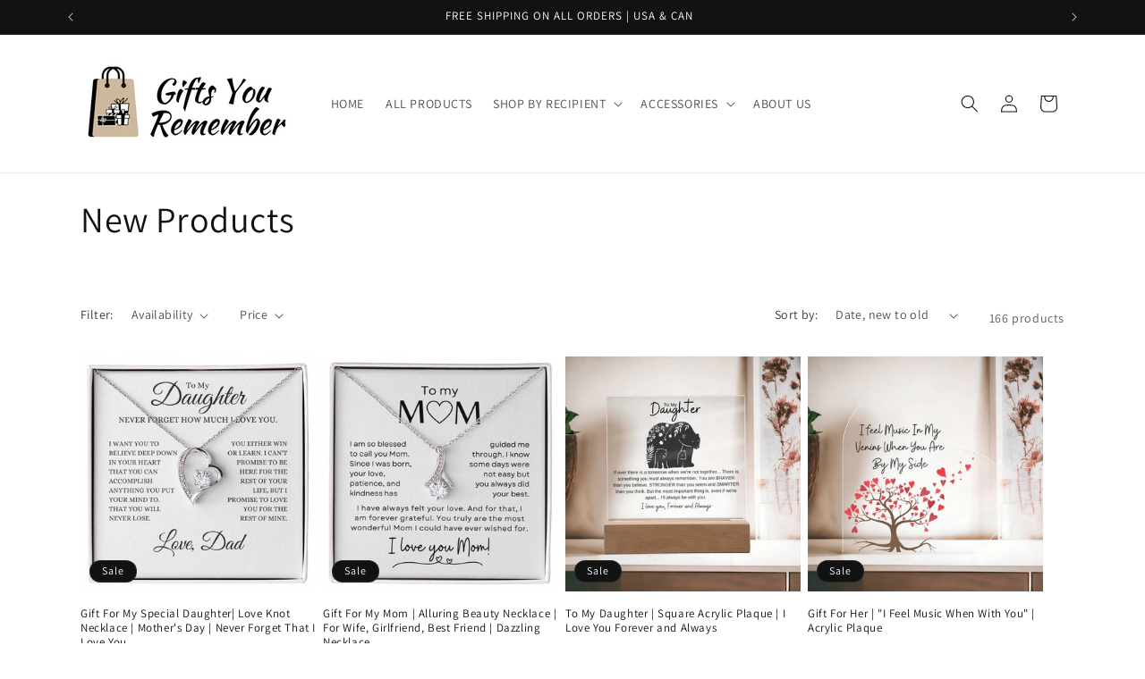

--- FILE ---
content_type: text/html; charset=utf-8
request_url: https://giftsyouremember.com/collections/new-products?page=3
body_size: 33574
content:
<!doctype html>
<html class="js" lang="en">
  <head>
    <meta charset="utf-8">
    <meta http-equiv="X-UA-Compatible" content="IE=edge">
    <meta name="viewport" content="width=device-width,initial-scale=1">
    <meta name="theme-color" content="">
    <link rel="canonical" href="https://giftsyouremember.com/collections/new-products?page=3"><link rel="preconnect" href="https://fonts.shopifycdn.com" crossorigin><title>
      New Products
 &ndash; Page 3 &ndash; GIFTS YOU REMEMBER</title>

    

    

<meta property="og:site_name" content="GIFTS YOU REMEMBER">
<meta property="og:url" content="https://giftsyouremember.com/collections/new-products?page=3">
<meta property="og:title" content="New Products">
<meta property="og:type" content="website">
<meta property="og:description" content="Shop hoodies online – discover stylish, comfortable hoodies in a variety of colors and designs. Perfect for everyday wear.
"><meta property="og:image" content="http://giftsyouremember.com/cdn/shop/collections/MOM_CARDS_1st_QTR_2023_16.png?v=1677645649">
  <meta property="og:image:secure_url" content="https://giftsyouremember.com/cdn/shop/collections/MOM_CARDS_1st_QTR_2023_16.png?v=1677645649">
  <meta property="og:image:width" content="1000">
  <meta property="og:image:height" content="1000"><meta name="twitter:card" content="summary_large_image">
<meta name="twitter:title" content="New Products">
<meta name="twitter:description" content="Shop hoodies online – discover stylish, comfortable hoodies in a variety of colors and designs. Perfect for everyday wear.
">


    <script src="//giftsyouremember.com/cdn/shop/t/6/assets/constants.js?v=132983761750457495441760885458" defer="defer"></script>
    <script src="//giftsyouremember.com/cdn/shop/t/6/assets/pubsub.js?v=25310214064522200911760885487" defer="defer"></script>
    <script src="//giftsyouremember.com/cdn/shop/t/6/assets/global.js?v=7301445359237545521760885460" defer="defer"></script>
    <script src="//giftsyouremember.com/cdn/shop/t/6/assets/details-disclosure.js?v=13653116266235556501760885458" defer="defer"></script>
    <script src="//giftsyouremember.com/cdn/shop/t/6/assets/details-modal.js?v=25581673532751508451760885459" defer="defer"></script>
    <script src="//giftsyouremember.com/cdn/shop/t/6/assets/search-form.js?v=133129549252120666541760885490" defer="defer"></script><script src="//giftsyouremember.com/cdn/shop/t/6/assets/animations.js?v=88693664871331136111760885446" defer="defer"></script><script>window.performance && window.performance.mark && window.performance.mark('shopify.content_for_header.start');</script><meta name="facebook-domain-verification" content="ycbyhsqf8n7brefn3twye8ckin148b">
<meta id="shopify-digital-wallet" name="shopify-digital-wallet" content="/70844055841/digital_wallets/dialog">
<meta name="shopify-checkout-api-token" content="231044c4091a901151296e7e383df89d">
<meta id="in-context-paypal-metadata" data-shop-id="70844055841" data-venmo-supported="false" data-environment="production" data-locale="en_US" data-paypal-v4="true" data-currency="USD">
<link rel="alternate" type="application/atom+xml" title="Feed" href="/collections/new-products.atom" />
<link rel="prev" href="/collections/new-products?page=2">
<link rel="next" href="/collections/new-products?page=4">
<link rel="alternate" type="application/json+oembed" href="https://giftsyouremember.com/collections/new-products.oembed?page=3">
<script async="async" src="/checkouts/internal/preloads.js?locale=en-US"></script>
<link rel="preconnect" href="https://shop.app" crossorigin="anonymous">
<script async="async" src="https://shop.app/checkouts/internal/preloads.js?locale=en-US&shop_id=70844055841" crossorigin="anonymous"></script>
<script id="apple-pay-shop-capabilities" type="application/json">{"shopId":70844055841,"countryCode":"US","currencyCode":"USD","merchantCapabilities":["supports3DS"],"merchantId":"gid:\/\/shopify\/Shop\/70844055841","merchantName":"GIFTS YOU REMEMBER","requiredBillingContactFields":["postalAddress","email"],"requiredShippingContactFields":["postalAddress","email"],"shippingType":"shipping","supportedNetworks":["visa","masterCard","amex","discover","elo","jcb"],"total":{"type":"pending","label":"GIFTS YOU REMEMBER","amount":"1.00"},"shopifyPaymentsEnabled":true,"supportsSubscriptions":true}</script>
<script id="shopify-features" type="application/json">{"accessToken":"231044c4091a901151296e7e383df89d","betas":["rich-media-storefront-analytics"],"domain":"giftsyouremember.com","predictiveSearch":true,"shopId":70844055841,"locale":"en"}</script>
<script>var Shopify = Shopify || {};
Shopify.shop = "giftsuremember.myshopify.com";
Shopify.locale = "en";
Shopify.currency = {"active":"USD","rate":"1.0"};
Shopify.country = "US";
Shopify.theme = {"name":"Updated copy of Dawn","id":181868626209,"schema_name":"Dawn","schema_version":"15.4.0","theme_store_id":887,"role":"main"};
Shopify.theme.handle = "null";
Shopify.theme.style = {"id":null,"handle":null};
Shopify.cdnHost = "giftsyouremember.com/cdn";
Shopify.routes = Shopify.routes || {};
Shopify.routes.root = "/";</script>
<script type="module">!function(o){(o.Shopify=o.Shopify||{}).modules=!0}(window);</script>
<script>!function(o){function n(){var o=[];function n(){o.push(Array.prototype.slice.apply(arguments))}return n.q=o,n}var t=o.Shopify=o.Shopify||{};t.loadFeatures=n(),t.autoloadFeatures=n()}(window);</script>
<script>
  window.ShopifyPay = window.ShopifyPay || {};
  window.ShopifyPay.apiHost = "shop.app\/pay";
  window.ShopifyPay.redirectState = null;
</script>
<script id="shop-js-analytics" type="application/json">{"pageType":"collection"}</script>
<script defer="defer" async type="module" src="//giftsyouremember.com/cdn/shopifycloud/shop-js/modules/v2/client.init-shop-cart-sync_COMZFrEa.en.esm.js"></script>
<script defer="defer" async type="module" src="//giftsyouremember.com/cdn/shopifycloud/shop-js/modules/v2/chunk.common_CdXrxk3f.esm.js"></script>
<script type="module">
  await import("//giftsyouremember.com/cdn/shopifycloud/shop-js/modules/v2/client.init-shop-cart-sync_COMZFrEa.en.esm.js");
await import("//giftsyouremember.com/cdn/shopifycloud/shop-js/modules/v2/chunk.common_CdXrxk3f.esm.js");

  window.Shopify.SignInWithShop?.initShopCartSync?.({"fedCMEnabled":true,"windoidEnabled":true});

</script>
<script>
  window.Shopify = window.Shopify || {};
  if (!window.Shopify.featureAssets) window.Shopify.featureAssets = {};
  window.Shopify.featureAssets['shop-js'] = {"shop-cart-sync":["modules/v2/client.shop-cart-sync_CRSPkpKa.en.esm.js","modules/v2/chunk.common_CdXrxk3f.esm.js"],"init-fed-cm":["modules/v2/client.init-fed-cm_DO1JVZ96.en.esm.js","modules/v2/chunk.common_CdXrxk3f.esm.js"],"init-windoid":["modules/v2/client.init-windoid_hXardXh0.en.esm.js","modules/v2/chunk.common_CdXrxk3f.esm.js"],"init-shop-email-lookup-coordinator":["modules/v2/client.init-shop-email-lookup-coordinator_jpxQlUsx.en.esm.js","modules/v2/chunk.common_CdXrxk3f.esm.js"],"shop-toast-manager":["modules/v2/client.shop-toast-manager_C-K0q6-t.en.esm.js","modules/v2/chunk.common_CdXrxk3f.esm.js"],"shop-button":["modules/v2/client.shop-button_B6dBoDg5.en.esm.js","modules/v2/chunk.common_CdXrxk3f.esm.js"],"shop-login-button":["modules/v2/client.shop-login-button_BHRMsoBb.en.esm.js","modules/v2/chunk.common_CdXrxk3f.esm.js","modules/v2/chunk.modal_C89cmTvN.esm.js"],"shop-cash-offers":["modules/v2/client.shop-cash-offers_p6Pw3nax.en.esm.js","modules/v2/chunk.common_CdXrxk3f.esm.js","modules/v2/chunk.modal_C89cmTvN.esm.js"],"avatar":["modules/v2/client.avatar_BTnouDA3.en.esm.js"],"init-shop-cart-sync":["modules/v2/client.init-shop-cart-sync_COMZFrEa.en.esm.js","modules/v2/chunk.common_CdXrxk3f.esm.js"],"init-shop-for-new-customer-accounts":["modules/v2/client.init-shop-for-new-customer-accounts_BNQiNx4m.en.esm.js","modules/v2/client.shop-login-button_BHRMsoBb.en.esm.js","modules/v2/chunk.common_CdXrxk3f.esm.js","modules/v2/chunk.modal_C89cmTvN.esm.js"],"pay-button":["modules/v2/client.pay-button_CRuQ9trT.en.esm.js","modules/v2/chunk.common_CdXrxk3f.esm.js"],"init-customer-accounts-sign-up":["modules/v2/client.init-customer-accounts-sign-up_Q1yheB3t.en.esm.js","modules/v2/client.shop-login-button_BHRMsoBb.en.esm.js","modules/v2/chunk.common_CdXrxk3f.esm.js","modules/v2/chunk.modal_C89cmTvN.esm.js"],"checkout-modal":["modules/v2/client.checkout-modal_DtXVhFgQ.en.esm.js","modules/v2/chunk.common_CdXrxk3f.esm.js","modules/v2/chunk.modal_C89cmTvN.esm.js"],"init-customer-accounts":["modules/v2/client.init-customer-accounts_B5rMd0lj.en.esm.js","modules/v2/client.shop-login-button_BHRMsoBb.en.esm.js","modules/v2/chunk.common_CdXrxk3f.esm.js","modules/v2/chunk.modal_C89cmTvN.esm.js"],"lead-capture":["modules/v2/client.lead-capture_CmGCXBh3.en.esm.js","modules/v2/chunk.common_CdXrxk3f.esm.js","modules/v2/chunk.modal_C89cmTvN.esm.js"],"shop-follow-button":["modules/v2/client.shop-follow-button_CV5C02lv.en.esm.js","modules/v2/chunk.common_CdXrxk3f.esm.js","modules/v2/chunk.modal_C89cmTvN.esm.js"],"shop-login":["modules/v2/client.shop-login_Bz_Zm_XZ.en.esm.js","modules/v2/chunk.common_CdXrxk3f.esm.js","modules/v2/chunk.modal_C89cmTvN.esm.js"],"payment-terms":["modules/v2/client.payment-terms_D7XnU2ez.en.esm.js","modules/v2/chunk.common_CdXrxk3f.esm.js","modules/v2/chunk.modal_C89cmTvN.esm.js"]};
</script>
<script>(function() {
  var isLoaded = false;
  function asyncLoad() {
    if (isLoaded) return;
    isLoaded = true;
    var urls = ["https:\/\/load.fomo.com\/api\/v1\/Yo7t4o9nXRHplcXWCR3hPg\/load.js?shop=giftsuremember.myshopify.com","https:\/\/trust-badge.co\/public\/assets\/js\/trust_badge.js?shop=giftsuremember.myshopify.com","https:\/\/loox.io\/widget\/MAryH7ftju\/loox.1697388273020.js?shop=giftsuremember.myshopify.com"];
    for (var i = 0; i < urls.length; i++) {
      var s = document.createElement('script');
      s.type = 'text/javascript';
      s.async = true;
      s.src = urls[i];
      var x = document.getElementsByTagName('script')[0];
      x.parentNode.insertBefore(s, x);
    }
  };
  if(window.attachEvent) {
    window.attachEvent('onload', asyncLoad);
  } else {
    window.addEventListener('load', asyncLoad, false);
  }
})();</script>
<script id="__st">var __st={"a":70844055841,"offset":-18000,"reqid":"cd342b7a-8fa9-4d47-9fce-774219dcb13e-1763353614","pageurl":"giftsyouremember.com\/collections\/new-products?page=3","u":"2dc4c5f959e1","p":"collection","rtyp":"collection","rid":436012024097};</script>
<script>window.ShopifyPaypalV4VisibilityTracking = true;</script>
<script id="captcha-bootstrap">!function(){'use strict';const t='contact',e='account',n='new_comment',o=[[t,t],['blogs',n],['comments',n],[t,'customer']],c=[[e,'customer_login'],[e,'guest_login'],[e,'recover_customer_password'],[e,'create_customer']],r=t=>t.map((([t,e])=>`form[action*='/${t}']:not([data-nocaptcha='true']) input[name='form_type'][value='${e}']`)).join(','),a=t=>()=>t?[...document.querySelectorAll(t)].map((t=>t.form)):[];function s(){const t=[...o],e=r(t);return a(e)}const i='password',u='form_key',d=['recaptcha-v3-token','g-recaptcha-response','h-captcha-response',i],f=()=>{try{return window.sessionStorage}catch{return}},m='__shopify_v',_=t=>t.elements[u];function p(t,e,n=!1){try{const o=window.sessionStorage,c=JSON.parse(o.getItem(e)),{data:r}=function(t){const{data:e,action:n}=t;return t[m]||n?{data:e,action:n}:{data:t,action:n}}(c);for(const[e,n]of Object.entries(r))t.elements[e]&&(t.elements[e].value=n);n&&o.removeItem(e)}catch(o){console.error('form repopulation failed',{error:o})}}const l='form_type',E='cptcha';function T(t){t.dataset[E]=!0}const w=window,h=w.document,L='Shopify',v='ce_forms',y='captcha';let A=!1;((t,e)=>{const n=(g='f06e6c50-85a8-45c8-87d0-21a2b65856fe',I='https://cdn.shopify.com/shopifycloud/storefront-forms-hcaptcha/ce_storefront_forms_captcha_hcaptcha.v1.5.2.iife.js',D={infoText:'Protected by hCaptcha',privacyText:'Privacy',termsText:'Terms'},(t,e,n)=>{const o=w[L][v],c=o.bindForm;if(c)return c(t,g,e,D).then(n);var r;o.q.push([[t,g,e,D],n]),r=I,A||(h.body.append(Object.assign(h.createElement('script'),{id:'captcha-provider',async:!0,src:r})),A=!0)});var g,I,D;w[L]=w[L]||{},w[L][v]=w[L][v]||{},w[L][v].q=[],w[L][y]=w[L][y]||{},w[L][y].protect=function(t,e){n(t,void 0,e),T(t)},Object.freeze(w[L][y]),function(t,e,n,w,h,L){const[v,y,A,g]=function(t,e,n){const i=e?o:[],u=t?c:[],d=[...i,...u],f=r(d),m=r(i),_=r(d.filter((([t,e])=>n.includes(e))));return[a(f),a(m),a(_),s()]}(w,h,L),I=t=>{const e=t.target;return e instanceof HTMLFormElement?e:e&&e.form},D=t=>v().includes(t);t.addEventListener('submit',(t=>{const e=I(t);if(!e)return;const n=D(e)&&!e.dataset.hcaptchaBound&&!e.dataset.recaptchaBound,o=_(e),c=g().includes(e)&&(!o||!o.value);(n||c)&&t.preventDefault(),c&&!n&&(function(t){try{if(!f())return;!function(t){const e=f();if(!e)return;const n=_(t);if(!n)return;const o=n.value;o&&e.removeItem(o)}(t);const e=Array.from(Array(32),(()=>Math.random().toString(36)[2])).join('');!function(t,e){_(t)||t.append(Object.assign(document.createElement('input'),{type:'hidden',name:u})),t.elements[u].value=e}(t,e),function(t,e){const n=f();if(!n)return;const o=[...t.querySelectorAll(`input[type='${i}']`)].map((({name:t})=>t)),c=[...d,...o],r={};for(const[a,s]of new FormData(t).entries())c.includes(a)||(r[a]=s);n.setItem(e,JSON.stringify({[m]:1,action:t.action,data:r}))}(t,e)}catch(e){console.error('failed to persist form',e)}}(e),e.submit())}));const S=(t,e)=>{t&&!t.dataset[E]&&(n(t,e.some((e=>e===t))),T(t))};for(const o of['focusin','change'])t.addEventListener(o,(t=>{const e=I(t);D(e)&&S(e,y())}));const B=e.get('form_key'),M=e.get(l),P=B&&M;t.addEventListener('DOMContentLoaded',(()=>{const t=y();if(P)for(const e of t)e.elements[l].value===M&&p(e,B);[...new Set([...A(),...v().filter((t=>'true'===t.dataset.shopifyCaptcha))])].forEach((e=>S(e,t)))}))}(h,new URLSearchParams(w.location.search),n,t,e,['guest_login'])})(!0,!0)}();</script>
<script integrity="sha256-52AcMU7V7pcBOXWImdc/TAGTFKeNjmkeM1Pvks/DTgc=" data-source-attribution="shopify.loadfeatures" defer="defer" src="//giftsyouremember.com/cdn/shopifycloud/storefront/assets/storefront/load_feature-81c60534.js" crossorigin="anonymous"></script>
<script crossorigin="anonymous" defer="defer" src="//giftsyouremember.com/cdn/shopifycloud/storefront/assets/shopify_pay/storefront-65b4c6d7.js?v=20250812"></script>
<script data-source-attribution="shopify.dynamic_checkout.dynamic.init">var Shopify=Shopify||{};Shopify.PaymentButton=Shopify.PaymentButton||{isStorefrontPortableWallets:!0,init:function(){window.Shopify.PaymentButton.init=function(){};var t=document.createElement("script");t.src="https://giftsyouremember.com/cdn/shopifycloud/portable-wallets/latest/portable-wallets.en.js",t.type="module",document.head.appendChild(t)}};
</script>
<script data-source-attribution="shopify.dynamic_checkout.buyer_consent">
  function portableWalletsHideBuyerConsent(e){var t=document.getElementById("shopify-buyer-consent"),n=document.getElementById("shopify-subscription-policy-button");t&&n&&(t.classList.add("hidden"),t.setAttribute("aria-hidden","true"),n.removeEventListener("click",e))}function portableWalletsShowBuyerConsent(e){var t=document.getElementById("shopify-buyer-consent"),n=document.getElementById("shopify-subscription-policy-button");t&&n&&(t.classList.remove("hidden"),t.removeAttribute("aria-hidden"),n.addEventListener("click",e))}window.Shopify?.PaymentButton&&(window.Shopify.PaymentButton.hideBuyerConsent=portableWalletsHideBuyerConsent,window.Shopify.PaymentButton.showBuyerConsent=portableWalletsShowBuyerConsent);
</script>
<script data-source-attribution="shopify.dynamic_checkout.cart.bootstrap">document.addEventListener("DOMContentLoaded",(function(){function t(){return document.querySelector("shopify-accelerated-checkout-cart, shopify-accelerated-checkout")}if(t())Shopify.PaymentButton.init();else{new MutationObserver((function(e,n){t()&&(Shopify.PaymentButton.init(),n.disconnect())})).observe(document.body,{childList:!0,subtree:!0})}}));
</script>
<link id="shopify-accelerated-checkout-styles" rel="stylesheet" media="screen" href="https://giftsyouremember.com/cdn/shopifycloud/portable-wallets/latest/accelerated-checkout-backwards-compat.css" crossorigin="anonymous">
<style id="shopify-accelerated-checkout-cart">
        #shopify-buyer-consent {
  margin-top: 1em;
  display: inline-block;
  width: 100%;
}

#shopify-buyer-consent.hidden {
  display: none;
}

#shopify-subscription-policy-button {
  background: none;
  border: none;
  padding: 0;
  text-decoration: underline;
  font-size: inherit;
  cursor: pointer;
}

#shopify-subscription-policy-button::before {
  box-shadow: none;
}

      </style>
<script id="sections-script" data-sections="header" defer="defer" src="//giftsyouremember.com/cdn/shop/t/6/compiled_assets/scripts.js?1677"></script>
<script>window.performance && window.performance.mark && window.performance.mark('shopify.content_for_header.end');</script>


    <style data-shopify>
      @font-face {
  font-family: Assistant;
  font-weight: 400;
  font-style: normal;
  font-display: swap;
  src: url("//giftsyouremember.com/cdn/fonts/assistant/assistant_n4.9120912a469cad1cc292572851508ca49d12e768.woff2") format("woff2"),
       url("//giftsyouremember.com/cdn/fonts/assistant/assistant_n4.6e9875ce64e0fefcd3f4446b7ec9036b3ddd2985.woff") format("woff");
}

      @font-face {
  font-family: Assistant;
  font-weight: 700;
  font-style: normal;
  font-display: swap;
  src: url("//giftsyouremember.com/cdn/fonts/assistant/assistant_n7.bf44452348ec8b8efa3aa3068825305886b1c83c.woff2") format("woff2"),
       url("//giftsyouremember.com/cdn/fonts/assistant/assistant_n7.0c887fee83f6b3bda822f1150b912c72da0f7b64.woff") format("woff");
}

      
      
      @font-face {
  font-family: Assistant;
  font-weight: 400;
  font-style: normal;
  font-display: swap;
  src: url("//giftsyouremember.com/cdn/fonts/assistant/assistant_n4.9120912a469cad1cc292572851508ca49d12e768.woff2") format("woff2"),
       url("//giftsyouremember.com/cdn/fonts/assistant/assistant_n4.6e9875ce64e0fefcd3f4446b7ec9036b3ddd2985.woff") format("woff");
}


      
        :root,
        .color-scheme-1 {
          --color-background: 255,255,255;
        
          --gradient-background: #ffffff;
        

        

        --color-foreground: 18,18,18;
        --color-background-contrast: 191,191,191;
        --color-shadow: 18,18,18;
        --color-button: 18,18,18;
        --color-button-text: 255,255,255;
        --color-secondary-button: 255,255,255;
        --color-secondary-button-text: 25,24,24;
        --color-link: 25,24,24;
        --color-badge-foreground: 18,18,18;
        --color-badge-background: 255,255,255;
        --color-badge-border: 18,18,18;
        --payment-terms-background-color: rgb(255 255 255);
      }
      
        
        .color-scheme-2 {
          --color-background: 243,243,243;
        
          --gradient-background: #f3f3f3;
        

        

        --color-foreground: 18,18,18;
        --color-background-contrast: 179,179,179;
        --color-shadow: 18,18,18;
        --color-button: 18,18,18;
        --color-button-text: 243,243,243;
        --color-secondary-button: 243,243,243;
        --color-secondary-button-text: 18,18,18;
        --color-link: 18,18,18;
        --color-badge-foreground: 18,18,18;
        --color-badge-background: 243,243,243;
        --color-badge-border: 18,18,18;
        --payment-terms-background-color: rgb(243 243 243);
      }
      
        
        .color-scheme-3 {
          --color-background: 18,18,18;
        
          --gradient-background: #121212;
        

        

        --color-foreground: 255,255,255;
        --color-background-contrast: 146,146,146;
        --color-shadow: 18,18,18;
        --color-button: 255,255,255;
        --color-button-text: 18,18,18;
        --color-secondary-button: 18,18,18;
        --color-secondary-button-text: 255,255,255;
        --color-link: 255,255,255;
        --color-badge-foreground: 255,255,255;
        --color-badge-background: 18,18,18;
        --color-badge-border: 255,255,255;
        --payment-terms-background-color: rgb(18 18 18);
      }
      
        
        .color-scheme-4 {
          --color-background: 18,18,18;
        
          --gradient-background: #121212;
        

        

        --color-foreground: 255,255,255;
        --color-background-contrast: 146,146,146;
        --color-shadow: 18,18,18;
        --color-button: 255,255,255;
        --color-button-text: 18,18,18;
        --color-secondary-button: 18,18,18;
        --color-secondary-button-text: 255,255,255;
        --color-link: 255,255,255;
        --color-badge-foreground: 255,255,255;
        --color-badge-background: 18,18,18;
        --color-badge-border: 255,255,255;
        --payment-terms-background-color: rgb(18 18 18);
      }
      
        
        .color-scheme-5 {
          --color-background: 221,29,29;
        
          --gradient-background: #dd1d1d;
        

        

        --color-foreground: 255,255,255;
        --color-background-contrast: 108,14,14;
        --color-shadow: 18,18,18;
        --color-button: 255,255,255;
        --color-button-text: 221,29,29;
        --color-secondary-button: 221,29,29;
        --color-secondary-button-text: 255,255,255;
        --color-link: 255,255,255;
        --color-badge-foreground: 255,255,255;
        --color-badge-background: 221,29,29;
        --color-badge-border: 255,255,255;
        --payment-terms-background-color: rgb(221 29 29);
      }
      

      body, .color-scheme-1, .color-scheme-2, .color-scheme-3, .color-scheme-4, .color-scheme-5 {
        color: rgba(var(--color-foreground), 0.75);
        background-color: rgb(var(--color-background));
      }

      :root {
        --font-body-family: Assistant, sans-serif;
        --font-body-style: normal;
        --font-body-weight: 400;
        --font-body-weight-bold: 700;

        --font-heading-family: Assistant, sans-serif;
        --font-heading-style: normal;
        --font-heading-weight: 400;

        --font-body-scale: 1.0;
        --font-heading-scale: 1.0;

        --media-padding: px;
        --media-border-opacity: 0.05;
        --media-border-width: 1px;
        --media-radius: 0px;
        --media-shadow-opacity: 0.0;
        --media-shadow-horizontal-offset: 0px;
        --media-shadow-vertical-offset: 4px;
        --media-shadow-blur-radius: 5px;
        --media-shadow-visible: 0;

        --page-width: 120rem;
        --page-width-margin: 0rem;

        --product-card-image-padding: 0.0rem;
        --product-card-corner-radius: 0.0rem;
        --product-card-text-alignment: left;
        --product-card-border-width: 0.0rem;
        --product-card-border-opacity: 0.1;
        --product-card-shadow-opacity: 0.0;
        --product-card-shadow-visible: 0;
        --product-card-shadow-horizontal-offset: 0.0rem;
        --product-card-shadow-vertical-offset: 0.4rem;
        --product-card-shadow-blur-radius: 0.5rem;

        --collection-card-image-padding: 0.0rem;
        --collection-card-corner-radius: 0.0rem;
        --collection-card-text-alignment: left;
        --collection-card-border-width: 0.0rem;
        --collection-card-border-opacity: 0.1;
        --collection-card-shadow-opacity: 0.0;
        --collection-card-shadow-visible: 0;
        --collection-card-shadow-horizontal-offset: 0.0rem;
        --collection-card-shadow-vertical-offset: 0.4rem;
        --collection-card-shadow-blur-radius: 0.5rem;

        --blog-card-image-padding: 0.0rem;
        --blog-card-corner-radius: 0.0rem;
        --blog-card-text-alignment: left;
        --blog-card-border-width: 0.0rem;
        --blog-card-border-opacity: 0.1;
        --blog-card-shadow-opacity: 0.0;
        --blog-card-shadow-visible: 0;
        --blog-card-shadow-horizontal-offset: 0.0rem;
        --blog-card-shadow-vertical-offset: 0.4rem;
        --blog-card-shadow-blur-radius: 0.5rem;

        --badge-corner-radius: 4.0rem;

        --popup-border-width: 1px;
        --popup-border-opacity: 0.1;
        --popup-corner-radius: 0px;
        --popup-shadow-opacity: 0.05;
        --popup-shadow-horizontal-offset: 0px;
        --popup-shadow-vertical-offset: 4px;
        --popup-shadow-blur-radius: 5px;

        --drawer-border-width: 1px;
        --drawer-border-opacity: 0.1;
        --drawer-shadow-opacity: 0.0;
        --drawer-shadow-horizontal-offset: 0px;
        --drawer-shadow-vertical-offset: 4px;
        --drawer-shadow-blur-radius: 5px;

        --spacing-sections-desktop: 0px;
        --spacing-sections-mobile: 0px;

        --grid-desktop-vertical-spacing: 8px;
        --grid-desktop-horizontal-spacing: 8px;
        --grid-mobile-vertical-spacing: 4px;
        --grid-mobile-horizontal-spacing: 4px;

        --text-boxes-border-opacity: 0.1;
        --text-boxes-border-width: 0px;
        --text-boxes-radius: 0px;
        --text-boxes-shadow-opacity: 0.0;
        --text-boxes-shadow-visible: 0;
        --text-boxes-shadow-horizontal-offset: 0px;
        --text-boxes-shadow-vertical-offset: 4px;
        --text-boxes-shadow-blur-radius: 5px;

        --buttons-radius: 0px;
        --buttons-radius-outset: 0px;
        --buttons-border-width: 1px;
        --buttons-border-opacity: 1.0;
        --buttons-shadow-opacity: 0.0;
        --buttons-shadow-visible: 0;
        --buttons-shadow-horizontal-offset: 0px;
        --buttons-shadow-vertical-offset: 4px;
        --buttons-shadow-blur-radius: 5px;
        --buttons-border-offset: 0px;

        --inputs-radius: 0px;
        --inputs-border-width: 1px;
        --inputs-border-opacity: 0.55;
        --inputs-shadow-opacity: 0.0;
        --inputs-shadow-horizontal-offset: 0px;
        --inputs-margin-offset: 0px;
        --inputs-shadow-vertical-offset: 4px;
        --inputs-shadow-blur-radius: 5px;
        --inputs-radius-outset: 0px;

        --variant-pills-radius: 40px;
        --variant-pills-border-width: 1px;
        --variant-pills-border-opacity: 0.55;
        --variant-pills-shadow-opacity: 0.0;
        --variant-pills-shadow-horizontal-offset: 0px;
        --variant-pills-shadow-vertical-offset: 4px;
        --variant-pills-shadow-blur-radius: 5px;
      }

      *,
      *::before,
      *::after {
        box-sizing: inherit;
      }

      html {
        box-sizing: border-box;
        font-size: calc(var(--font-body-scale) * 62.5%);
        height: 100%;
      }

      body {
        display: grid;
        grid-template-rows: auto auto 1fr auto;
        grid-template-columns: 100%;
        min-height: 100%;
        margin: 0;
        font-size: 1.5rem;
        letter-spacing: 0.06rem;
        line-height: calc(1 + 0.8 / var(--font-body-scale));
        font-family: var(--font-body-family);
        font-style: var(--font-body-style);
        font-weight: var(--font-body-weight);
      }

      @media screen and (min-width: 750px) {
        body {
          font-size: 1.6rem;
        }
      }
    </style>

    <link href="//giftsyouremember.com/cdn/shop/t/6/assets/base.css?v=159841507637079171801760885446" rel="stylesheet" type="text/css" media="all" />
    <link rel="stylesheet" href="//giftsyouremember.com/cdn/shop/t/6/assets/component-cart-items.css?v=13033300910818915211760885449" media="print" onload="this.media='all'">
      <link rel="preload" as="font" href="//giftsyouremember.com/cdn/fonts/assistant/assistant_n4.9120912a469cad1cc292572851508ca49d12e768.woff2" type="font/woff2" crossorigin>
      

      <link rel="preload" as="font" href="//giftsyouremember.com/cdn/fonts/assistant/assistant_n4.9120912a469cad1cc292572851508ca49d12e768.woff2" type="font/woff2" crossorigin>
      
<link
        rel="stylesheet"
        href="//giftsyouremember.com/cdn/shop/t/6/assets/component-predictive-search.css?v=118923337488134913561760885454"
        media="print"
        onload="this.media='all'"
      ><script>
      if (Shopify.designMode) {
        document.documentElement.classList.add('shopify-design-mode');
      }
    </script>
  <link href="https://monorail-edge.shopifysvc.com" rel="dns-prefetch">
<script>(function(){if ("sendBeacon" in navigator && "performance" in window) {try {var session_token_from_headers = performance.getEntriesByType('navigation')[0].serverTiming.find(x => x.name == '_s').description;} catch {var session_token_from_headers = undefined;}var session_cookie_matches = document.cookie.match(/_shopify_s=([^;]*)/);var session_token_from_cookie = session_cookie_matches && session_cookie_matches.length === 2 ? session_cookie_matches[1] : "";var session_token = session_token_from_headers || session_token_from_cookie || "";function handle_abandonment_event(e) {var entries = performance.getEntries().filter(function(entry) {return /monorail-edge.shopifysvc.com/.test(entry.name);});if (!window.abandonment_tracked && entries.length === 0) {window.abandonment_tracked = true;var currentMs = Date.now();var navigation_start = performance.timing.navigationStart;var payload = {shop_id: 70844055841,url: window.location.href,navigation_start,duration: currentMs - navigation_start,session_token,page_type: "collection"};window.navigator.sendBeacon("https://monorail-edge.shopifysvc.com/v1/produce", JSON.stringify({schema_id: "online_store_buyer_site_abandonment/1.1",payload: payload,metadata: {event_created_at_ms: currentMs,event_sent_at_ms: currentMs}}));}}window.addEventListener('pagehide', handle_abandonment_event);}}());</script>
<script id="web-pixels-manager-setup">(function e(e,d,r,n,o){if(void 0===o&&(o={}),!Boolean(null===(a=null===(i=window.Shopify)||void 0===i?void 0:i.analytics)||void 0===a?void 0:a.replayQueue)){var i,a;window.Shopify=window.Shopify||{};var t=window.Shopify;t.analytics=t.analytics||{};var s=t.analytics;s.replayQueue=[],s.publish=function(e,d,r){return s.replayQueue.push([e,d,r]),!0};try{self.performance.mark("wpm:start")}catch(e){}var l=function(){var e={modern:/Edge?\/(1{2}[4-9]|1[2-9]\d|[2-9]\d{2}|\d{4,})\.\d+(\.\d+|)|Firefox\/(1{2}[4-9]|1[2-9]\d|[2-9]\d{2}|\d{4,})\.\d+(\.\d+|)|Chrom(ium|e)\/(9{2}|\d{3,})\.\d+(\.\d+|)|(Maci|X1{2}).+ Version\/(15\.\d+|(1[6-9]|[2-9]\d|\d{3,})\.\d+)([,.]\d+|)( \(\w+\)|)( Mobile\/\w+|) Safari\/|Chrome.+OPR\/(9{2}|\d{3,})\.\d+\.\d+|(CPU[ +]OS|iPhone[ +]OS|CPU[ +]iPhone|CPU IPhone OS|CPU iPad OS)[ +]+(15[._]\d+|(1[6-9]|[2-9]\d|\d{3,})[._]\d+)([._]\d+|)|Android:?[ /-](13[3-9]|1[4-9]\d|[2-9]\d{2}|\d{4,})(\.\d+|)(\.\d+|)|Android.+Firefox\/(13[5-9]|1[4-9]\d|[2-9]\d{2}|\d{4,})\.\d+(\.\d+|)|Android.+Chrom(ium|e)\/(13[3-9]|1[4-9]\d|[2-9]\d{2}|\d{4,})\.\d+(\.\d+|)|SamsungBrowser\/([2-9]\d|\d{3,})\.\d+/,legacy:/Edge?\/(1[6-9]|[2-9]\d|\d{3,})\.\d+(\.\d+|)|Firefox\/(5[4-9]|[6-9]\d|\d{3,})\.\d+(\.\d+|)|Chrom(ium|e)\/(5[1-9]|[6-9]\d|\d{3,})\.\d+(\.\d+|)([\d.]+$|.*Safari\/(?![\d.]+ Edge\/[\d.]+$))|(Maci|X1{2}).+ Version\/(10\.\d+|(1[1-9]|[2-9]\d|\d{3,})\.\d+)([,.]\d+|)( \(\w+\)|)( Mobile\/\w+|) Safari\/|Chrome.+OPR\/(3[89]|[4-9]\d|\d{3,})\.\d+\.\d+|(CPU[ +]OS|iPhone[ +]OS|CPU[ +]iPhone|CPU IPhone OS|CPU iPad OS)[ +]+(10[._]\d+|(1[1-9]|[2-9]\d|\d{3,})[._]\d+)([._]\d+|)|Android:?[ /-](13[3-9]|1[4-9]\d|[2-9]\d{2}|\d{4,})(\.\d+|)(\.\d+|)|Mobile Safari.+OPR\/([89]\d|\d{3,})\.\d+\.\d+|Android.+Firefox\/(13[5-9]|1[4-9]\d|[2-9]\d{2}|\d{4,})\.\d+(\.\d+|)|Android.+Chrom(ium|e)\/(13[3-9]|1[4-9]\d|[2-9]\d{2}|\d{4,})\.\d+(\.\d+|)|Android.+(UC? ?Browser|UCWEB|U3)[ /]?(15\.([5-9]|\d{2,})|(1[6-9]|[2-9]\d|\d{3,})\.\d+)\.\d+|SamsungBrowser\/(5\.\d+|([6-9]|\d{2,})\.\d+)|Android.+MQ{2}Browser\/(14(\.(9|\d{2,})|)|(1[5-9]|[2-9]\d|\d{3,})(\.\d+|))(\.\d+|)|K[Aa][Ii]OS\/(3\.\d+|([4-9]|\d{2,})\.\d+)(\.\d+|)/},d=e.modern,r=e.legacy,n=navigator.userAgent;return n.match(d)?"modern":n.match(r)?"legacy":"unknown"}(),u="modern"===l?"modern":"legacy",c=(null!=n?n:{modern:"",legacy:""})[u],f=function(e){return[e.baseUrl,"/wpm","/b",e.hashVersion,"modern"===e.buildTarget?"m":"l",".js"].join("")}({baseUrl:d,hashVersion:r,buildTarget:u}),m=function(e){var d=e.version,r=e.bundleTarget,n=e.surface,o=e.pageUrl,i=e.monorailEndpoint;return{emit:function(e){var a=e.status,t=e.errorMsg,s=(new Date).getTime(),l=JSON.stringify({metadata:{event_sent_at_ms:s},events:[{schema_id:"web_pixels_manager_load/3.1",payload:{version:d,bundle_target:r,page_url:o,status:a,surface:n,error_msg:t},metadata:{event_created_at_ms:s}}]});if(!i)return console&&console.warn&&console.warn("[Web Pixels Manager] No Monorail endpoint provided, skipping logging."),!1;try{return self.navigator.sendBeacon.bind(self.navigator)(i,l)}catch(e){}var u=new XMLHttpRequest;try{return u.open("POST",i,!0),u.setRequestHeader("Content-Type","text/plain"),u.send(l),!0}catch(e){return console&&console.warn&&console.warn("[Web Pixels Manager] Got an unhandled error while logging to Monorail."),!1}}}}({version:r,bundleTarget:l,surface:e.surface,pageUrl:self.location.href,monorailEndpoint:e.monorailEndpoint});try{o.browserTarget=l,function(e){var d=e.src,r=e.async,n=void 0===r||r,o=e.onload,i=e.onerror,a=e.sri,t=e.scriptDataAttributes,s=void 0===t?{}:t,l=document.createElement("script"),u=document.querySelector("head"),c=document.querySelector("body");if(l.async=n,l.src=d,a&&(l.integrity=a,l.crossOrigin="anonymous"),s)for(var f in s)if(Object.prototype.hasOwnProperty.call(s,f))try{l.dataset[f]=s[f]}catch(e){}if(o&&l.addEventListener("load",o),i&&l.addEventListener("error",i),u)u.appendChild(l);else{if(!c)throw new Error("Did not find a head or body element to append the script");c.appendChild(l)}}({src:f,async:!0,onload:function(){if(!function(){var e,d;return Boolean(null===(d=null===(e=window.Shopify)||void 0===e?void 0:e.analytics)||void 0===d?void 0:d.initialized)}()){var d=window.webPixelsManager.init(e)||void 0;if(d){var r=window.Shopify.analytics;r.replayQueue.forEach((function(e){var r=e[0],n=e[1],o=e[2];d.publishCustomEvent(r,n,o)})),r.replayQueue=[],r.publish=d.publishCustomEvent,r.visitor=d.visitor,r.initialized=!0}}},onerror:function(){return m.emit({status:"failed",errorMsg:"".concat(f," has failed to load")})},sri:function(e){var d=/^sha384-[A-Za-z0-9+/=]+$/;return"string"==typeof e&&d.test(e)}(c)?c:"",scriptDataAttributes:o}),m.emit({status:"loading"})}catch(e){m.emit({status:"failed",errorMsg:(null==e?void 0:e.message)||"Unknown error"})}}})({shopId: 70844055841,storefrontBaseUrl: "https://giftsyouremember.com",extensionsBaseUrl: "https://extensions.shopifycdn.com/cdn/shopifycloud/web-pixels-manager",monorailEndpoint: "https://monorail-edge.shopifysvc.com/unstable/produce_batch",surface: "storefront-renderer",enabledBetaFlags: ["2dca8a86"],webPixelsConfigList: [{"id":"682918177","configuration":"{\"pixelCode\":\"CFMDRVRC77UEKUM525OG\"}","eventPayloadVersion":"v1","runtimeContext":"STRICT","scriptVersion":"22e92c2ad45662f435e4801458fb78cc","type":"APP","apiClientId":4383523,"privacyPurposes":["ANALYTICS","MARKETING","SALE_OF_DATA"],"dataSharingAdjustments":{"protectedCustomerApprovalScopes":["read_customer_address","read_customer_email","read_customer_name","read_customer_personal_data","read_customer_phone"]}},{"id":"379224353","configuration":"{\"pixel_id\":\"915275222928425\",\"pixel_type\":\"facebook_pixel\",\"metaapp_system_user_token\":\"-\"}","eventPayloadVersion":"v1","runtimeContext":"OPEN","scriptVersion":"ca16bc87fe92b6042fbaa3acc2fbdaa6","type":"APP","apiClientId":2329312,"privacyPurposes":["ANALYTICS","MARKETING","SALE_OF_DATA"],"dataSharingAdjustments":{"protectedCustomerApprovalScopes":["read_customer_address","read_customer_email","read_customer_name","read_customer_personal_data","read_customer_phone"]}},{"id":"shopify-app-pixel","configuration":"{}","eventPayloadVersion":"v1","runtimeContext":"STRICT","scriptVersion":"0450","apiClientId":"shopify-pixel","type":"APP","privacyPurposes":["ANALYTICS","MARKETING"]},{"id":"shopify-custom-pixel","eventPayloadVersion":"v1","runtimeContext":"LAX","scriptVersion":"0450","apiClientId":"shopify-pixel","type":"CUSTOM","privacyPurposes":["ANALYTICS","MARKETING"]}],isMerchantRequest: false,initData: {"shop":{"name":"GIFTS YOU REMEMBER","paymentSettings":{"currencyCode":"USD"},"myshopifyDomain":"giftsuremember.myshopify.com","countryCode":"US","storefrontUrl":"https:\/\/giftsyouremember.com"},"customer":null,"cart":null,"checkout":null,"productVariants":[],"purchasingCompany":null},},"https://giftsyouremember.com/cdn","ae1676cfwd2530674p4253c800m34e853cb",{"modern":"","legacy":""},{"shopId":"70844055841","storefrontBaseUrl":"https:\/\/giftsyouremember.com","extensionBaseUrl":"https:\/\/extensions.shopifycdn.com\/cdn\/shopifycloud\/web-pixels-manager","surface":"storefront-renderer","enabledBetaFlags":"[\"2dca8a86\"]","isMerchantRequest":"false","hashVersion":"ae1676cfwd2530674p4253c800m34e853cb","publish":"custom","events":"[[\"page_viewed\",{}],[\"collection_viewed\",{\"collection\":{\"id\":\"436012024097\",\"title\":\"New Products\",\"productVariants\":[{\"price\":{\"amount\":59.95,\"currencyCode\":\"USD\"},\"product\":{\"title\":\"Gift For My Special Daughter| Love Knot Necklace | Mother's Day | Never Forget That I Love You\",\"vendor\":\"ShineOn Fulfillment\",\"id\":\"8980890878241\",\"untranslatedTitle\":\"Gift For My Special Daughter| Love Knot Necklace | Mother's Day | Never Forget That I Love You\",\"url\":\"\/products\/gift-for-my-special-daughter-love-knot-necklace-mothers-day-never-forget-that-i-love-you\",\"type\":\"Jewelry\"},\"id\":\"48061089513761\",\"image\":{\"src\":\"\/\/giftsyouremember.com\/cdn\/shop\/files\/asset_782_transformation_10609_b1f02ae8-b7b0-40f6-99a8-5452081e4a81.jpg?v=1707411492\"},\"sku\":\"SO-12478071\",\"title\":\"14k White Gold Finish \/ Two - Tone Standard Box\",\"untranslatedTitle\":\"14k White Gold Finish \/ Two - Tone Standard Box\"},{\"price\":{\"amount\":59.95,\"currencyCode\":\"USD\"},\"product\":{\"title\":\"Gift For My Mom | Alluring Beauty Necklace | For Wife, Girlfriend, Best Friend | Dazzling Necklace\",\"vendor\":\"ShineOn Fulfillment\",\"id\":\"8980853195041\",\"untranslatedTitle\":\"Gift For My Mom | Alluring Beauty Necklace | For Wife, Girlfriend, Best Friend | Dazzling Necklace\",\"url\":\"\/products\/gift-for-my-mom-alluring-beauty-necklace-for-wife-girlfriend-best-friend-dazzling-necklace\",\"type\":\"Jewelry\"},\"id\":\"48061015884065\",\"image\":{\"src\":\"\/\/giftsyouremember.com\/cdn\/shop\/files\/asset_4365_transformation_12053_e02390b0-9023-4113-b44d-3ca63e2e4588.jpg?v=1707410308\"},\"sku\":\"SO-12477946\",\"title\":\"White Gold Finish \/ Two - Tone Standard Box\",\"untranslatedTitle\":\"White Gold Finish \/ Two - Tone Standard Box\"},{\"price\":{\"amount\":49.95,\"currencyCode\":\"USD\"},\"product\":{\"title\":\"To My Daughter | Square Acrylic Plaque | I Love You Forever and Always\",\"vendor\":\"ShineOn Fulfillment\",\"id\":\"8953295667489\",\"untranslatedTitle\":\"To My Daughter | Square Acrylic Plaque | I Love You Forever and Always\",\"url\":\"\/products\/to-my-daughter-square-acrylic-plaque-i-love-you-forever-and-always\",\"type\":\"Plaques\"},\"id\":\"47936579600673\",\"image\":{\"src\":\"\/\/giftsyouremember.com\/cdn\/shop\/files\/asset_4752_transformation_16975_78451502-7cd6-413b-8b92-ee6b7f4120d5.jpg?v=1706124245\"},\"sku\":\"SO-12344456\",\"title\":\"Standard Wooden Base\",\"untranslatedTitle\":\"Standard Wooden Base\"},{\"price\":{\"amount\":44.95,\"currencyCode\":\"USD\"},\"product\":{\"title\":\"Gift For Her | \\\"I Feel Music When With You\\\" | Acrylic Plaque\",\"vendor\":\"ShineOn Fulfillment\",\"id\":\"8953163219233\",\"untranslatedTitle\":\"Gift For Her | \\\"I Feel Music When With You\\\" | Acrylic Plaque\",\"url\":\"\/products\/gift-for-her-i-feel-music-when-with-you-acrylic-plaque\",\"type\":\"Plaques\"},\"id\":\"47935836520737\",\"image\":{\"src\":\"\/\/giftsyouremember.com\/cdn\/shop\/files\/asset_4748_transformation_16974_4281ce0c-7a63-493a-b8db-f5b388f8add0.jpg?v=1706123289\"},\"sku\":\"SO-12344348\",\"title\":\"Default Title\",\"untranslatedTitle\":\"Default Title\"},{\"price\":{\"amount\":44.95,\"currencyCode\":\"USD\"},\"product\":{\"title\":\"To My Daughter | Square Acrylic Plaque | I Am Always With You\",\"vendor\":\"ShineOn Fulfillment\",\"id\":\"8930858008865\",\"untranslatedTitle\":\"To My Daughter | Square Acrylic Plaque | I Am Always With You\",\"url\":\"\/products\/to-my-daughter-square-acrylic-plaque-i-am-always-with-you\",\"type\":\"Plaques\"},\"id\":\"47810694644001\",\"image\":{\"src\":\"\/\/giftsyouremember.com\/cdn\/shop\/files\/asset_4748_transformation_16974_9f5e0526-b646-4c46-b15a-cd491461fbbe.jpg?v=1705048822\"},\"sku\":\"SO-12238070\",\"title\":\"Default Title\",\"untranslatedTitle\":\"Default Title\"},{\"price\":{\"amount\":44.95,\"currencyCode\":\"USD\"},\"product\":{\"title\":\"Gift For Mom | \\\"I Am Lucky To Be Your Daughter\\\" Acrylic Plaque\",\"vendor\":\"ShineOn Fulfillment\",\"id\":\"8930847097121\",\"untranslatedTitle\":\"Gift For Mom | \\\"I Am Lucky To Be Your Daughter\\\" Acrylic Plaque\",\"url\":\"\/products\/gift-for-mom-i-am-lucky-to-be-your-daughter-acrylic-plaque\",\"type\":\"Plaques\"},\"id\":\"47810431615265\",\"image\":{\"src\":\"\/\/giftsyouremember.com\/cdn\/shop\/files\/asset_4748_transformation_16974_84cdde93-2af9-4721-9621-799d2f4e08a7.jpg?v=1705048059\"},\"sku\":\"SO-12238052\",\"title\":\"Default Title\",\"untranslatedTitle\":\"Default Title\"},{\"price\":{\"amount\":49.95,\"currencyCode\":\"USD\"},\"product\":{\"title\":\"Gift For Mom or Daughter | \\\"My Everything\\\" Acrylic Plaque\",\"vendor\":\"ShineOn Fulfillment\",\"id\":\"8869499568417\",\"untranslatedTitle\":\"Gift For Mom or Daughter | \\\"My Everything\\\" Acrylic Plaque\",\"url\":\"\/products\/gift-for-mom-or-daughter-my-everything-acrylic-plaque\",\"type\":\"Plaques\"},\"id\":\"47535174484257\",\"image\":{\"src\":\"\/\/giftsyouremember.com\/cdn\/shop\/files\/asset_4752_transformation_16975_caf29fe1-cf1e-401e-beaa-c943323c50ac.jpg?v=1705048739\"},\"sku\":\"SO-11914181\",\"title\":\"Standard Wooden Base\",\"untranslatedTitle\":\"Standard Wooden Base\"},{\"price\":{\"amount\":39.95,\"currencyCode\":\"USD\"},\"product\":{\"title\":\"Gift For Daughter | Acrylic Plaque | \\\"Never Forget That I Love You\\\" Love, Dad\",\"vendor\":\"ShineOn Fulfillment\",\"id\":\"8869197742369\",\"untranslatedTitle\":\"Gift For Daughter | Acrylic Plaque | \\\"Never Forget That I Love You\\\" Love, Dad\",\"url\":\"\/products\/gift-for-daughter-acrylic-plaque-never-forget-that-i-love-you-love-dad\",\"type\":\"Plaque\"},\"id\":\"47534645936417\",\"image\":{\"src\":\"\/\/giftsyouremember.com\/cdn\/shop\/files\/asset_4752_transformation_16975_752d18d9-19be-48f2-8df8-a89702f335eb.jpg?v=1701062333\"},\"sku\":\"SO-11914059\",\"title\":\"Standard Wooden Base\",\"untranslatedTitle\":\"Standard Wooden Base\"},{\"price\":{\"amount\":49.95,\"currencyCode\":\"USD\"},\"product\":{\"title\":\"For My  Daugther | Square Acrylic Plaque | Never Forget That I Love You\",\"vendor\":\"ShineOn Fulfillment\",\"id\":\"8858491781409\",\"untranslatedTitle\":\"For My  Daugther | Square Acrylic Plaque | Never Forget That I Love You\",\"url\":\"\/products\/for-my-daugther-square-acrylic-plaque-never-forget-that-i-love-you\",\"type\":\"Plaque\"},\"id\":\"47513792479521\",\"image\":{\"src\":\"\/\/giftsyouremember.com\/cdn\/shop\/files\/asset_4752_transformation_16975_af26efb0-8d4c-4b77-8deb-dcc763d62155.jpg?v=1700767085\"},\"sku\":\"SO-11888705\",\"title\":\"Wooden Base Acrylic without L.E.D. Lighting\",\"untranslatedTitle\":\"Wooden Base Acrylic without L.E.D. Lighting\"},{\"price\":{\"amount\":59.95,\"currencyCode\":\"USD\"},\"product\":{\"title\":\"For My Mom | Love Knot Necklace | There Is No One In The World Like You | From Son\",\"vendor\":\"ShineOn Fulfillment\",\"id\":\"8855037640993\",\"untranslatedTitle\":\"For My Mom | Love Knot Necklace | There Is No One In The World Like You | From Son\",\"url\":\"\/products\/for-my-mom-love-knot-necklace-there-is-no-one-in-the-world-like-you-from-son\",\"type\":\"Jewelry\"},\"id\":\"47499974705441\",\"image\":{\"src\":\"\/\/giftsyouremember.com\/cdn\/shop\/files\/asset_4379_transformation_12044_3dcf7bf3-34b3-4224-b82b-4d2df3ab7dec.jpg?v=1700574854\"},\"sku\":\"SO-11871872\",\"title\":\"14K White Gold Finish \/ Standard Two-Toned Box\",\"untranslatedTitle\":\"14K White Gold Finish \/ Standard Two-Toned Box\"},{\"price\":{\"amount\":44.95,\"currencyCode\":\"USD\"},\"product\":{\"title\":\"America Plaque | Unique Gift For Loved Ones\",\"vendor\":\"ShineOn Fulfillment\",\"id\":\"8855024533793\",\"untranslatedTitle\":\"America Plaque | Unique Gift For Loved Ones\",\"url\":\"\/products\/america-plaque-unique-gift-for-loved-ones\",\"type\":\"Plaque\"},\"id\":\"47499912937761\",\"image\":{\"src\":\"\/\/giftsyouremember.com\/cdn\/shop\/files\/asset_4752_transformation_16975_bc8d43c7-2cec-4394-83dc-e807200978c0.jpg?v=1700661747\"},\"sku\":\"SO-11871784\",\"title\":\"Standard Wooden Base\",\"untranslatedTitle\":\"Standard Wooden Base\"},{\"price\":{\"amount\":21.95,\"currencyCode\":\"USD\"},\"product\":{\"title\":\"\\\"Not My Emergency\\\" 11oz. High Gloss Ceramic Mugs\",\"vendor\":\"CustomCat\",\"id\":\"8852599537953\",\"untranslatedTitle\":\"\\\"Not My Emergency\\\" 11oz. High Gloss Ceramic Mugs\",\"url\":\"\/products\/not-my-emergency-11oz-high-gloss-ceramic-mugs\",\"type\":\"Drinkware\"},\"id\":\"47486812881185\",\"image\":{\"src\":\"\/\/giftsyouremember.com\/cdn\/shop\/files\/DynamicImageHandler_dd03b112-1231-453e-8545-5c362efe3abb.png?v=1700264786\"},\"sku\":\"1005-9786-103640678-47417\",\"title\":\"11oz Blue \u0026 White \\\"Emergency\\\" High Gloss Ceramic Mug \/ White \/ One Size\",\"untranslatedTitle\":\"11oz Blue \u0026 White \\\"Emergency\\\" High Gloss Ceramic Mug \/ White \/ One Size\"},{\"price\":{\"amount\":44.95,\"currencyCode\":\"USD\"},\"product\":{\"title\":\"Gift For Granddaughter \\\"Never Outgrow My Heart\\\" | Acrylic Plaque: An Unforgettable Keepsake\",\"vendor\":\"ShineOn Fulfillment\",\"id\":\"8849141236001\",\"untranslatedTitle\":\"Gift For Granddaughter \\\"Never Outgrow My Heart\\\" | Acrylic Plaque: An Unforgettable Keepsake\",\"url\":\"\/products\/gift-for-granddaughter-never-outgrow-my-heart-acrylic-plaque-an-unforgettable-keepsake\",\"type\":\"Plaques\"},\"id\":\"47473822826785\",\"image\":{\"src\":\"\/\/giftsyouremember.com\/cdn\/shop\/files\/asset_4752_transformation_16975_a083fa05-4fcc-4aa1-9b52-ccc45473e6d8.jpg?v=1700055242\"},\"sku\":\"SO-11818865\",\"title\":\"Standard Wooden Base without L.E.D. Lighting\",\"untranslatedTitle\":\"Standard Wooden Base without L.E.D. Lighting\"},{\"price\":{\"amount\":49.95,\"currencyCode\":\"USD\"},\"product\":{\"title\":\"To My Beloved Granddaughter | Square Acrylic Plaque\",\"vendor\":\"ShineOn Fulfillment\",\"id\":\"8842019406113\",\"untranslatedTitle\":\"To My Beloved Granddaughter | Square Acrylic Plaque\",\"url\":\"\/products\/beautiful-to-my-granddaughter-square-acrylic-plaque\",\"type\":\"Plaque\"},\"id\":\"47459413426465\",\"image\":{\"src\":\"\/\/giftsyouremember.com\/cdn\/shop\/files\/asset_4752_transformation_16975_261db50e-0c8e-44d4-b06d-8b5dbf117367.jpg?v=1712629851\"},\"sku\":\"SO-11806978\",\"title\":\"Wooden Base\",\"untranslatedTitle\":\"Wooden Base\"},{\"price\":{\"amount\":49.95,\"currencyCode\":\"USD\"},\"product\":{\"title\":\"To the #1 Dog Mom | Square Acrylic Plaque  |  Happy Dog\",\"vendor\":\"ShineOn Fulfillment\",\"id\":\"8841883222305\",\"untranslatedTitle\":\"To the #1 Dog Mom | Square Acrylic Plaque  |  Happy Dog\",\"url\":\"\/products\/to-the-1-dog-mom-square-acrylic-plaque-happy-dog\",\"type\":\"Plaques\"},\"id\":\"47459223896353\",\"image\":{\"src\":\"\/\/giftsyouremember.com\/cdn\/shop\/files\/asset_4752_transformation_16975_0ba7e926-df33-4851-b730-b71e6a009fe9.jpg?v=1704926865\"},\"sku\":\"SO-11806692\",\"title\":\"Wooden Base\",\"untranslatedTitle\":\"Wooden Base\"},{\"price\":{\"amount\":49.95,\"currencyCode\":\"USD\"},\"product\":{\"title\":\"Gift For Daughter | Acrylic Plaque | \\\"This Lioness Will Always Have Your Back\\\" Love, Mom\",\"vendor\":\"ShineOn Fulfillment\",\"id\":\"8777775055137\",\"untranslatedTitle\":\"Gift For Daughter | Acrylic Plaque | \\\"This Lioness Will Always Have Your Back\\\" Love, Mom\",\"url\":\"\/products\/gift-for-daughter-this-lioness-will-always-have-your-back-love-mom\",\"type\":\"Plaque\"},\"id\":\"47245673955617\",\"image\":{\"src\":\"\/\/giftsyouremember.com\/cdn\/shop\/files\/asset_4752_transformation_16975_08f0faf3-58ba-44f3-98e1-100934c863e7.jpg?v=1700054346\"},\"sku\":\"SO-11593536\",\"title\":\"Standard Wooden Base without L.E.D. Lighting\",\"untranslatedTitle\":\"Standard Wooden Base without L.E.D. Lighting\"}]}}]]"});</script><script>
  window.ShopifyAnalytics = window.ShopifyAnalytics || {};
  window.ShopifyAnalytics.meta = window.ShopifyAnalytics.meta || {};
  window.ShopifyAnalytics.meta.currency = 'USD';
  var meta = {"products":[{"id":8980890878241,"gid":"gid:\/\/shopify\/Product\/8980890878241","vendor":"ShineOn Fulfillment","type":"Jewelry","variants":[{"id":48061089513761,"price":5995,"name":"Gift For My Special Daughter| Love Knot Necklace | Mother's Day | Never Forget That I Love You - 14k White Gold Finish \/ Two - Tone Standard Box","public_title":"14k White Gold Finish \/ Two - Tone Standard Box","sku":"SO-12478071"},{"id":48061089546529,"price":7995,"name":"Gift For My Special Daughter| Love Knot Necklace | Mother's Day | Never Forget That I Love You - 14k White Gold Finish \/ Mahogany Luxury Box with LED Light","public_title":"14k White Gold Finish \/ Mahogany Luxury Box with LED Light","sku":"SO-12478072"},{"id":48061089579297,"price":7995,"name":"Gift For My Special Daughter| Love Knot Necklace | Mother's Day | Never Forget That I Love You - 18k Yellow Gold Finish \/ Two - Tone Standard Box","public_title":"18k Yellow Gold Finish \/ Two - Tone Standard Box","sku":"SO-12478073"},{"id":48061089612065,"price":9995,"name":"Gift For My Special Daughter| Love Knot Necklace | Mother's Day | Never Forget That I Love You - 18k Yellow Gold Finish \/ Mahogany Luxury Box with LED Light","public_title":"18k Yellow Gold Finish \/ Mahogany Luxury Box with LED Light","sku":"SO-12478074"}],"remote":false},{"id":8980853195041,"gid":"gid:\/\/shopify\/Product\/8980853195041","vendor":"ShineOn Fulfillment","type":"Jewelry","variants":[{"id":48061015884065,"price":5995,"name":"Gift For My Mom | Alluring Beauty Necklace | For Wife, Girlfriend, Best Friend | Dazzling Necklace - White Gold Finish \/ Two - Tone Standard Box","public_title":"White Gold Finish \/ Two - Tone Standard Box","sku":"SO-12477946"},{"id":48061015916833,"price":7995,"name":"Gift For My Mom | Alluring Beauty Necklace | For Wife, Girlfriend, Best Friend | Dazzling Necklace - White Gold Finish \/ Mahogany Luxury Box With LED Light","public_title":"White Gold Finish \/ Mahogany Luxury Box With LED Light","sku":"SO-12477947"},{"id":48061015949601,"price":6995,"name":"Gift For My Mom | Alluring Beauty Necklace | For Wife, Girlfriend, Best Friend | Dazzling Necklace - 18K Yellow Gold Finish \/ Two - Tone Standard Box","public_title":"18K Yellow Gold Finish \/ Two - Tone Standard Box","sku":"SO-12477948"},{"id":48061015982369,"price":8995,"name":"Gift For My Mom | Alluring Beauty Necklace | For Wife, Girlfriend, Best Friend | Dazzling Necklace - 18K Yellow Gold Finish \/ Mahogany Luxury Box With LED Light","public_title":"18K Yellow Gold Finish \/ Mahogany Luxury Box With LED Light","sku":"SO-12477949"}],"remote":false},{"id":8953295667489,"gid":"gid:\/\/shopify\/Product\/8953295667489","vendor":"ShineOn Fulfillment","type":"Plaques","variants":[{"id":47936579600673,"price":4995,"name":"To My Daughter | Square Acrylic Plaque | I Love You Forever and Always - Standard Wooden Base","public_title":"Standard Wooden Base","sku":"SO-12344456"},{"id":47936579633441,"price":5995,"name":"To My Daughter | Square Acrylic Plaque | I Love You Forever and Always - Acrylic Square with LED Lighting","public_title":"Acrylic Square with LED Lighting","sku":"SO-12344457"}],"remote":false},{"id":8953163219233,"gid":"gid:\/\/shopify\/Product\/8953163219233","vendor":"ShineOn Fulfillment","type":"Plaques","variants":[{"id":47935836520737,"price":4495,"name":"Gift For Her | \"I Feel Music When With You\" | Acrylic Plaque","public_title":null,"sku":"SO-12344348"}],"remote":false},{"id":8930858008865,"gid":"gid:\/\/shopify\/Product\/8930858008865","vendor":"ShineOn Fulfillment","type":"Plaques","variants":[{"id":47810694644001,"price":4495,"name":"To My Daughter | Square Acrylic Plaque | I Am Always With You","public_title":null,"sku":"SO-12238070"}],"remote":false},{"id":8930847097121,"gid":"gid:\/\/shopify\/Product\/8930847097121","vendor":"ShineOn Fulfillment","type":"Plaques","variants":[{"id":47810431615265,"price":4495,"name":"Gift For Mom | \"I Am Lucky To Be Your Daughter\" Acrylic Plaque","public_title":null,"sku":"SO-12238052"}],"remote":false},{"id":8869499568417,"gid":"gid:\/\/shopify\/Product\/8869499568417","vendor":"ShineOn Fulfillment","type":"Plaques","variants":[{"id":47535174484257,"price":4995,"name":"Gift For Mom or Daughter | \"My Everything\" Acrylic Plaque - Standard Wooden Base","public_title":"Standard Wooden Base","sku":"SO-11914181"},{"id":47535174517025,"price":5995,"name":"Gift For Mom or Daughter | \"My Everything\" Acrylic Plaque - Wooden Acrylic Square with LED Lighting","public_title":"Wooden Acrylic Square with LED Lighting","sku":"SO-11914182"}],"remote":false},{"id":8869197742369,"gid":"gid:\/\/shopify\/Product\/8869197742369","vendor":"ShineOn Fulfillment","type":"Plaque","variants":[{"id":47534645936417,"price":3995,"name":"Gift For Daughter | Acrylic Plaque | \"Never Forget That I Love You\" Love, Dad - Standard Wooden Base","public_title":"Standard Wooden Base","sku":"SO-11914059"},{"id":47534645969185,"price":4995,"name":"Gift For Daughter | Acrylic Plaque | \"Never Forget That I Love You\" Love, Dad - Wooden Acrylic Square with LED Lighting","public_title":"Wooden Acrylic Square with LED Lighting","sku":"SO-11914060"}],"remote":false},{"id":8858491781409,"gid":"gid:\/\/shopify\/Product\/8858491781409","vendor":"ShineOn Fulfillment","type":"Plaque","variants":[{"id":47513792479521,"price":4995,"name":"For My  Daugther | Square Acrylic Plaque | Never Forget That I Love You - Wooden Base Acrylic without L.E.D. Lighting","public_title":"Wooden Base Acrylic without L.E.D. Lighting","sku":"SO-11888705"},{"id":47513792512289,"price":5995,"name":"For My  Daugther | Square Acrylic Plaque | Never Forget That I Love You - Wooden Square Acrylic Base with L.E.D. Lighting","public_title":"Wooden Square Acrylic Base with L.E.D. Lighting","sku":"SO-11888706"}],"remote":false},{"id":8855037640993,"gid":"gid:\/\/shopify\/Product\/8855037640993","vendor":"ShineOn Fulfillment","type":"Jewelry","variants":[{"id":47499974705441,"price":5995,"name":"For My Mom | Love Knot Necklace | There Is No One In The World Like You | From Son - 14K White Gold Finish \/ Standard Two-Toned Box","public_title":"14K White Gold Finish \/ Standard Two-Toned Box","sku":"SO-11871872"},{"id":47499974738209,"price":7995,"name":"For My Mom | Love Knot Necklace | There Is No One In The World Like You | From Son - 14K White Gold Finish \/ Mahogany Luxury Box with LED Light","public_title":"14K White Gold Finish \/ Mahogany Luxury Box with LED Light","sku":"SO-11871873"},{"id":47499974770977,"price":6995,"name":"For My Mom | Love Knot Necklace | There Is No One In The World Like You | From Son - 18K Yellow Gold Finish \/ Standard Two-Toned Box","public_title":"18K Yellow Gold Finish \/ Standard Two-Toned Box","sku":"SO-11871874"},{"id":47499974803745,"price":8995,"name":"For My Mom | Love Knot Necklace | There Is No One In The World Like You | From Son - 18K Yellow Gold Finish \/ Mahogany Luxury Box with LED Light","public_title":"18K Yellow Gold Finish \/ Mahogany Luxury Box with LED Light","sku":"SO-11871875"}],"remote":false},{"id":8855024533793,"gid":"gid:\/\/shopify\/Product\/8855024533793","vendor":"ShineOn Fulfillment","type":"Plaque","variants":[{"id":47499912937761,"price":4495,"name":"America Plaque | Unique Gift For Loved Ones - Standard Wooden Base","public_title":"Standard Wooden Base","sku":"SO-11871784"},{"id":47499912970529,"price":5495,"name":"America Plaque | Unique Gift For Loved Ones - Wooden Acrylic Square with LED Lighting","public_title":"Wooden Acrylic Square with LED Lighting","sku":"SO-11871785"}],"remote":false},{"id":8852599537953,"gid":"gid:\/\/shopify\/Product\/8852599537953","vendor":"CustomCat","type":"Drinkware","variants":[{"id":47486812881185,"price":2195,"name":"\"Not My Emergency\" 11oz. High Gloss Ceramic Mugs - 11oz Blue \u0026 White \"Emergency\" High Gloss Ceramic Mug \/ White \/ One Size","public_title":"11oz Blue \u0026 White \"Emergency\" High Gloss Ceramic Mug \/ White \/ One Size","sku":"1005-9786-103640678-47417"},{"id":47486812913953,"price":2195,"name":"\"Not My Emergency\" 11oz. High Gloss Ceramic Mugs - 11oz Black \u0026 White \"Emergency\"  High Gloss Ceramic Mug \/ White \/ One Size","public_title":"11oz Black \u0026 White \"Emergency\"  High Gloss Ceramic Mug \/ White \/ One Size","sku":"1005-9786-103640679-47417"},{"id":47486812946721,"price":2195,"name":"\"Not My Emergency\" 11oz. High Gloss Ceramic Mugs - 11oz Pink \u0026 White \"Emergency\" High Gloss Ceramic Mug \/ White \/ One Size","public_title":"11oz Pink \u0026 White \"Emergency\" High Gloss Ceramic Mug \/ White \/ One Size","sku":"1005-9786-103640680-47417"}],"remote":false},{"id":8849141236001,"gid":"gid:\/\/shopify\/Product\/8849141236001","vendor":"ShineOn Fulfillment","type":"Plaques","variants":[{"id":47473822826785,"price":4495,"name":"Gift For Granddaughter \"Never Outgrow My Heart\" | Acrylic Plaque: An Unforgettable Keepsake - Standard Wooden Base without L.E.D. Lighting","public_title":"Standard Wooden Base without L.E.D. Lighting","sku":"SO-11818865"},{"id":47473822859553,"price":5495,"name":"Gift For Granddaughter \"Never Outgrow My Heart\" | Acrylic Plaque: An Unforgettable Keepsake - Enhanced Acrylic Square with L.E.D. Lighting","public_title":"Enhanced Acrylic Square with L.E.D. Lighting","sku":"SO-11818866"}],"remote":false},{"id":8842019406113,"gid":"gid:\/\/shopify\/Product\/8842019406113","vendor":"ShineOn Fulfillment","type":"Plaque","variants":[{"id":47459413426465,"price":4995,"name":"To My Beloved Granddaughter | Square Acrylic Plaque - Wooden Base","public_title":"Wooden Base","sku":"SO-11806978"},{"id":47459413459233,"price":5995,"name":"To My Beloved Granddaughter | Square Acrylic Plaque - Acrylic Square with LED Base","public_title":"Acrylic Square with LED Base","sku":"SO-11806979"}],"remote":false},{"id":8841883222305,"gid":"gid:\/\/shopify\/Product\/8841883222305","vendor":"ShineOn Fulfillment","type":"Plaques","variants":[{"id":47459223896353,"price":4995,"name":"To the #1 Dog Mom | Square Acrylic Plaque  |  Happy Dog - Wooden Base","public_title":"Wooden Base","sku":"SO-11806692"},{"id":47459223961889,"price":5995,"name":"To the #1 Dog Mom | Square Acrylic Plaque  |  Happy Dog - Acrylic Square with LED Base","public_title":"Acrylic Square with LED Base","sku":"SO-11806693"}],"remote":false},{"id":8777775055137,"gid":"gid:\/\/shopify\/Product\/8777775055137","vendor":"ShineOn Fulfillment","type":"Plaque","variants":[{"id":47245673955617,"price":4995,"name":"Gift For Daughter | Acrylic Plaque | \"This Lioness Will Always Have Your Back\" Love, Mom - Standard Wooden Base without L.E.D. Lighting","public_title":"Standard Wooden Base without L.E.D. Lighting","sku":"SO-11593536"},{"id":47245673988385,"price":5995,"name":"Gift For Daughter | Acrylic Plaque | \"This Lioness Will Always Have Your Back\" Love, Mom - Wooden Acrylic Square with L.E.D Lighting","public_title":"Wooden Acrylic Square with L.E.D Lighting","sku":"SO-11593537"}],"remote":false}],"page":{"pageType":"collection","resourceType":"collection","resourceId":436012024097}};
  for (var attr in meta) {
    window.ShopifyAnalytics.meta[attr] = meta[attr];
  }
</script>
<script class="analytics">
  (function () {
    var customDocumentWrite = function(content) {
      var jquery = null;

      if (window.jQuery) {
        jquery = window.jQuery;
      } else if (window.Checkout && window.Checkout.$) {
        jquery = window.Checkout.$;
      }

      if (jquery) {
        jquery('body').append(content);
      }
    };

    var hasLoggedConversion = function(token) {
      if (token) {
        return document.cookie.indexOf('loggedConversion=' + token) !== -1;
      }
      return false;
    }

    var setCookieIfConversion = function(token) {
      if (token) {
        var twoMonthsFromNow = new Date(Date.now());
        twoMonthsFromNow.setMonth(twoMonthsFromNow.getMonth() + 2);

        document.cookie = 'loggedConversion=' + token + '; expires=' + twoMonthsFromNow;
      }
    }

    var trekkie = window.ShopifyAnalytics.lib = window.trekkie = window.trekkie || [];
    if (trekkie.integrations) {
      return;
    }
    trekkie.methods = [
      'identify',
      'page',
      'ready',
      'track',
      'trackForm',
      'trackLink'
    ];
    trekkie.factory = function(method) {
      return function() {
        var args = Array.prototype.slice.call(arguments);
        args.unshift(method);
        trekkie.push(args);
        return trekkie;
      };
    };
    for (var i = 0; i < trekkie.methods.length; i++) {
      var key = trekkie.methods[i];
      trekkie[key] = trekkie.factory(key);
    }
    trekkie.load = function(config) {
      trekkie.config = config || {};
      trekkie.config.initialDocumentCookie = document.cookie;
      var first = document.getElementsByTagName('script')[0];
      var script = document.createElement('script');
      script.type = 'text/javascript';
      script.onerror = function(e) {
        var scriptFallback = document.createElement('script');
        scriptFallback.type = 'text/javascript';
        scriptFallback.onerror = function(error) {
                var Monorail = {
      produce: function produce(monorailDomain, schemaId, payload) {
        var currentMs = new Date().getTime();
        var event = {
          schema_id: schemaId,
          payload: payload,
          metadata: {
            event_created_at_ms: currentMs,
            event_sent_at_ms: currentMs
          }
        };
        return Monorail.sendRequest("https://" + monorailDomain + "/v1/produce", JSON.stringify(event));
      },
      sendRequest: function sendRequest(endpointUrl, payload) {
        // Try the sendBeacon API
        if (window && window.navigator && typeof window.navigator.sendBeacon === 'function' && typeof window.Blob === 'function' && !Monorail.isIos12()) {
          var blobData = new window.Blob([payload], {
            type: 'text/plain'
          });

          if (window.navigator.sendBeacon(endpointUrl, blobData)) {
            return true;
          } // sendBeacon was not successful

        } // XHR beacon

        var xhr = new XMLHttpRequest();

        try {
          xhr.open('POST', endpointUrl);
          xhr.setRequestHeader('Content-Type', 'text/plain');
          xhr.send(payload);
        } catch (e) {
          console.log(e);
        }

        return false;
      },
      isIos12: function isIos12() {
        return window.navigator.userAgent.lastIndexOf('iPhone; CPU iPhone OS 12_') !== -1 || window.navigator.userAgent.lastIndexOf('iPad; CPU OS 12_') !== -1;
      }
    };
    Monorail.produce('monorail-edge.shopifysvc.com',
      'trekkie_storefront_load_errors/1.1',
      {shop_id: 70844055841,
      theme_id: 181868626209,
      app_name: "storefront",
      context_url: window.location.href,
      source_url: "//giftsyouremember.com/cdn/s/trekkie.storefront.308893168db1679b4a9f8a086857af995740364f.min.js"});

        };
        scriptFallback.async = true;
        scriptFallback.src = '//giftsyouremember.com/cdn/s/trekkie.storefront.308893168db1679b4a9f8a086857af995740364f.min.js';
        first.parentNode.insertBefore(scriptFallback, first);
      };
      script.async = true;
      script.src = '//giftsyouremember.com/cdn/s/trekkie.storefront.308893168db1679b4a9f8a086857af995740364f.min.js';
      first.parentNode.insertBefore(script, first);
    };
    trekkie.load(
      {"Trekkie":{"appName":"storefront","development":false,"defaultAttributes":{"shopId":70844055841,"isMerchantRequest":null,"themeId":181868626209,"themeCityHash":"2062955436138614569","contentLanguage":"en","currency":"USD","eventMetadataId":"d7747d00-8327-4223-81e7-519221c60dfb"},"isServerSideCookieWritingEnabled":true,"monorailRegion":"shop_domain","enabledBetaFlags":["f0df213a"]},"Session Attribution":{},"S2S":{"facebookCapiEnabled":true,"source":"trekkie-storefront-renderer","apiClientId":580111}}
    );

    var loaded = false;
    trekkie.ready(function() {
      if (loaded) return;
      loaded = true;

      window.ShopifyAnalytics.lib = window.trekkie;

      var originalDocumentWrite = document.write;
      document.write = customDocumentWrite;
      try { window.ShopifyAnalytics.merchantGoogleAnalytics.call(this); } catch(error) {};
      document.write = originalDocumentWrite;

      window.ShopifyAnalytics.lib.page(null,{"pageType":"collection","resourceType":"collection","resourceId":436012024097,"shopifyEmitted":true});

      var match = window.location.pathname.match(/checkouts\/(.+)\/(thank_you|post_purchase)/)
      var token = match? match[1]: undefined;
      if (!hasLoggedConversion(token)) {
        setCookieIfConversion(token);
        window.ShopifyAnalytics.lib.track("Viewed Product Category",{"currency":"USD","category":"Collection: new-products","collectionName":"new-products","collectionId":436012024097,"nonInteraction":true},undefined,undefined,{"shopifyEmitted":true});
      }
    });


        var eventsListenerScript = document.createElement('script');
        eventsListenerScript.async = true;
        eventsListenerScript.src = "//giftsyouremember.com/cdn/shopifycloud/storefront/assets/shop_events_listener-3da45d37.js";
        document.getElementsByTagName('head')[0].appendChild(eventsListenerScript);

})();</script>
  <script>
  if (!window.ga || (window.ga && typeof window.ga !== 'function')) {
    window.ga = function ga() {
      (window.ga.q = window.ga.q || []).push(arguments);
      if (window.Shopify && window.Shopify.analytics && typeof window.Shopify.analytics.publish === 'function') {
        window.Shopify.analytics.publish("ga_stub_called", {}, {sendTo: "google_osp_migration"});
      }
      console.error("Shopify's Google Analytics stub called with:", Array.from(arguments), "\nSee https://help.shopify.com/manual/promoting-marketing/pixels/pixel-migration#google for more information.");
    };
    if (window.Shopify && window.Shopify.analytics && typeof window.Shopify.analytics.publish === 'function') {
      window.Shopify.analytics.publish("ga_stub_initialized", {}, {sendTo: "google_osp_migration"});
    }
  }
</script>
<script
  defer
  src="https://giftsyouremember.com/cdn/shopifycloud/perf-kit/shopify-perf-kit-2.1.2.min.js"
  data-application="storefront-renderer"
  data-shop-id="70844055841"
  data-render-region="gcp-us-central1"
  data-page-type="collection"
  data-theme-instance-id="181868626209"
  data-theme-name="Dawn"
  data-theme-version="15.4.0"
  data-monorail-region="shop_domain"
  data-resource-timing-sampling-rate="10"
  data-shs="true"
  data-shs-beacon="true"
  data-shs-export-with-fetch="true"
  data-shs-logs-sample-rate="1"
></script>
</head>

  <body class="gradient">
    <a class="skip-to-content-link button visually-hidden" href="#MainContent">
      Skip to content
    </a><!-- BEGIN sections: header-group -->
<div id="shopify-section-sections--25393250107681__announcement-bar" class="shopify-section shopify-section-group-header-group announcement-bar-section"><link href="//giftsyouremember.com/cdn/shop/t/6/assets/component-slideshow.css?v=17933591812325749411760885456" rel="stylesheet" type="text/css" media="all" />
<link href="//giftsyouremember.com/cdn/shop/t/6/assets/component-slider.css?v=14039311878856620671760885456" rel="stylesheet" type="text/css" media="all" />


<div
  class="utility-bar color-scheme-4 gradient utility-bar--bottom-border"
>
  <div class="page-width utility-bar__grid"><slideshow-component
        class="announcement-bar"
        role="region"
        aria-roledescription="Carousel"
        aria-label="Announcement bar"
      >
        <div class="announcement-bar-slider slider-buttons">
          <button
            type="button"
            class="slider-button slider-button--prev"
            name="previous"
            aria-label="Previous announcement"
            aria-controls="Slider-sections--25393250107681__announcement-bar"
          >
            <span class="svg-wrapper"><svg class="icon icon-caret" viewBox="0 0 10 6"><path fill="currentColor" fill-rule="evenodd" d="M9.354.646a.5.5 0 0 0-.708 0L5 4.293 1.354.646a.5.5 0 0 0-.708.708l4 4a.5.5 0 0 0 .708 0l4-4a.5.5 0 0 0 0-.708" clip-rule="evenodd"/></svg>
</span>
          </button>
          <div
            class="grid grid--1-col slider slider--everywhere"
            id="Slider-sections--25393250107681__announcement-bar"
            aria-live="polite"
            aria-atomic="true"
            data-autoplay="false"
            data-speed="5"
          ><div
                class="slideshow__slide slider__slide grid__item grid--1-col"
                id="Slide-sections--25393250107681__announcement-bar-1"
                
                role="group"
                aria-roledescription="Announcement"
                aria-label="1 of 3"
                tabindex="-1"
              >
                <div
                  class="announcement-bar__announcement"
                  role="region"
                  aria-label="Announcement"
                ><p class="announcement-bar__message h5">
                      <span>FREE SHIPPING ON ALL ORDERS | USA &amp; CAN</span></p></div>
              </div><div
                class="slideshow__slide slider__slide grid__item grid--1-col"
                id="Slide-sections--25393250107681__announcement-bar-2"
                
                role="group"
                aria-roledescription="Announcement"
                aria-label="2 of 3"
                tabindex="-1"
              >
                <div
                  class="announcement-bar__announcement"
                  role="region"
                  aria-label="Announcement"
                ><p class="announcement-bar__message h5">
                      <span>Purchase Your Favorite Gifts &amp; Things To Remember Now!</span></p></div>
              </div><div
                class="slideshow__slide slider__slide grid__item grid--1-col"
                id="Slide-sections--25393250107681__announcement-bar-3"
                
                role="group"
                aria-roledescription="Announcement"
                aria-label="3 of 3"
                tabindex="-1"
              >
                <div
                  class="announcement-bar__announcement"
                  role="region"
                  aria-label="Announcement"
                ><p class="announcement-bar__message h5">
                      <span>Welcome to our store</span></p></div>
              </div></div>
          <button
            type="button"
            class="slider-button slider-button--next"
            name="next"
            aria-label="Next announcement"
            aria-controls="Slider-sections--25393250107681__announcement-bar"
          >
            <span class="svg-wrapper"><svg class="icon icon-caret" viewBox="0 0 10 6"><path fill="currentColor" fill-rule="evenodd" d="M9.354.646a.5.5 0 0 0-.708 0L5 4.293 1.354.646a.5.5 0 0 0-.708.708l4 4a.5.5 0 0 0 .708 0l4-4a.5.5 0 0 0 0-.708" clip-rule="evenodd"/></svg>
</span>
          </button>
        </div>
      </slideshow-component><div class="localization-wrapper">
</div>
  </div>
</div>


</div><div id="shopify-section-sections--25393250107681__header" class="shopify-section shopify-section-group-header-group section-header"><link rel="stylesheet" href="//giftsyouremember.com/cdn/shop/t/6/assets/component-list-menu.css?v=151968516119678728991760885451" media="print" onload="this.media='all'">
<link rel="stylesheet" href="//giftsyouremember.com/cdn/shop/t/6/assets/component-search.css?v=165164710990765432851760885456" media="print" onload="this.media='all'">
<link rel="stylesheet" href="//giftsyouremember.com/cdn/shop/t/6/assets/component-menu-drawer.css?v=147478906057189667651760885452" media="print" onload="this.media='all'">
<link
  rel="stylesheet"
  href="//giftsyouremember.com/cdn/shop/t/6/assets/component-cart-notification.css?v=54116361853792938221760885449"
  media="print"
  onload="this.media='all'"
><link rel="stylesheet" href="//giftsyouremember.com/cdn/shop/t/6/assets/component-price.css?v=47596247576480123001760885454" media="print" onload="this.media='all'"><style>
  header-drawer {
    justify-self: start;
    margin-left: -1.2rem;
  }@media screen and (min-width: 990px) {
      header-drawer {
        display: none;
      }
    }.menu-drawer-container {
    display: flex;
  }

  .list-menu {
    list-style: none;
    padding: 0;
    margin: 0;
  }

  .list-menu--inline {
    display: inline-flex;
    flex-wrap: wrap;
  }

  summary.list-menu__item {
    padding-right: 2.7rem;
  }

  .list-menu__item {
    display: flex;
    align-items: center;
    line-height: calc(1 + 0.3 / var(--font-body-scale));
  }

  .list-menu__item--link {
    text-decoration: none;
    padding-bottom: 1rem;
    padding-top: 1rem;
    line-height: calc(1 + 0.8 / var(--font-body-scale));
  }

  @media screen and (min-width: 750px) {
    .list-menu__item--link {
      padding-bottom: 0.5rem;
      padding-top: 0.5rem;
    }
  }
</style><style data-shopify>.header {
    padding: 10px 3rem 10px 3rem;
  }

  .section-header {
    position: sticky; /* This is for fixing a Safari z-index issue. PR #2147 */
    margin-bottom: 0px;
  }

  @media screen and (min-width: 750px) {
    .section-header {
      margin-bottom: 0px;
    }
  }

  @media screen and (min-width: 990px) {
    .header {
      padding-top: 20px;
      padding-bottom: 20px;
    }
  }</style><script src="//giftsyouremember.com/cdn/shop/t/6/assets/cart-notification.js?v=133508293167896966491760885446" defer="defer"></script>

<sticky-header
  
    data-sticky-type="on-scroll-up"
  
  class="header-wrapper color-scheme-1 gradient header-wrapper--border-bottom"
><header class="header header--middle-left header--mobile-center page-width header--has-menu header--has-account">

<header-drawer data-breakpoint="tablet">
  <details id="Details-menu-drawer-container" class="menu-drawer-container">
    <summary
      class="header__icon header__icon--menu header__icon--summary link focus-inset"
      aria-label="Menu"
    >
      <span><svg xmlns="http://www.w3.org/2000/svg" fill="none" class="icon icon-hamburger" viewBox="0 0 18 16"><path fill="currentColor" d="M1 .5a.5.5 0 1 0 0 1h15.71a.5.5 0 0 0 0-1zM.5 8a.5.5 0 0 1 .5-.5h15.71a.5.5 0 0 1 0 1H1A.5.5 0 0 1 .5 8m0 7a.5.5 0 0 1 .5-.5h15.71a.5.5 0 0 1 0 1H1a.5.5 0 0 1-.5-.5"/></svg>
<svg xmlns="http://www.w3.org/2000/svg" fill="none" class="icon icon-close" viewBox="0 0 18 17"><path fill="currentColor" d="M.865 15.978a.5.5 0 0 0 .707.707l7.433-7.431 7.579 7.282a.501.501 0 0 0 .846-.37.5.5 0 0 0-.153-.351L9.712 8.546l7.417-7.416a.5.5 0 1 0-.707-.708L8.991 7.853 1.413.573a.5.5 0 1 0-.693.72l7.563 7.268z"/></svg>
</span>
    </summary>
    <div id="menu-drawer" class="gradient menu-drawer motion-reduce color-scheme-1">
      <div class="menu-drawer__inner-container">
        <div class="menu-drawer__navigation-container">
          <nav class="menu-drawer__navigation">
            <ul class="menu-drawer__menu has-submenu list-menu" role="list"><li><a
                      id="HeaderDrawer-home"
                      href="/"
                      class="menu-drawer__menu-item list-menu__item link link--text focus-inset"
                      
                    >
                      HOME
                    </a></li><li><a
                      id="HeaderDrawer-all-products"
                      href="/collections/all"
                      class="menu-drawer__menu-item list-menu__item link link--text focus-inset"
                      
                    >
                      ALL PRODUCTS
                    </a></li><li><details id="Details-menu-drawer-menu-item-3">
                      <summary
                        id="HeaderDrawer-shop-by-recipient"
                        class="menu-drawer__menu-item list-menu__item link link--text focus-inset"
                      >
                        SHOP BY RECIPIENT
                        <span class="svg-wrapper"><svg xmlns="http://www.w3.org/2000/svg" fill="none" class="icon icon-arrow" viewBox="0 0 14 10"><path fill="currentColor" fill-rule="evenodd" d="M8.537.808a.5.5 0 0 1 .817-.162l4 4a.5.5 0 0 1 0 .708l-4 4a.5.5 0 1 1-.708-.708L11.793 5.5H1a.5.5 0 0 1 0-1h10.793L8.646 1.354a.5.5 0 0 1-.109-.546" clip-rule="evenodd"/></svg>
</span>
                        <span class="svg-wrapper"><svg class="icon icon-caret" viewBox="0 0 10 6"><path fill="currentColor" fill-rule="evenodd" d="M9.354.646a.5.5 0 0 0-.708 0L5 4.293 1.354.646a.5.5 0 0 0-.708.708l4 4a.5.5 0 0 0 .708 0l4-4a.5.5 0 0 0 0-.708" clip-rule="evenodd"/></svg>
</span>
                      </summary>
                      <div
                        id="link-shop-by-recipient"
                        class="menu-drawer__submenu has-submenu gradient motion-reduce"
                        tabindex="-1"
                      >
                        <div class="menu-drawer__inner-submenu">
                          <button class="menu-drawer__close-button link link--text focus-inset" aria-expanded="true">
                            <span class="svg-wrapper"><svg xmlns="http://www.w3.org/2000/svg" fill="none" class="icon icon-arrow" viewBox="0 0 14 10"><path fill="currentColor" fill-rule="evenodd" d="M8.537.808a.5.5 0 0 1 .817-.162l4 4a.5.5 0 0 1 0 .708l-4 4a.5.5 0 1 1-.708-.708L11.793 5.5H1a.5.5 0 0 1 0-1h10.793L8.646 1.354a.5.5 0 0 1-.109-.546" clip-rule="evenodd"/></svg>
</span>
                            SHOP BY RECIPIENT
                          </button>
                          <ul class="menu-drawer__menu list-menu" role="list" tabindex="-1"><li><a
                                    id="HeaderDrawer-shop-by-recipient-gifts-for-mom"
                                    href="/collections/gifts-for-mom"
                                    class="menu-drawer__menu-item link link--text list-menu__item focus-inset"
                                    
                                  >
                                    GIFTS FOR MOM
                                  </a></li><li><a
                                    id="HeaderDrawer-shop-by-recipient-gifts-for-dad"
                                    href="/collections/gifts-for-dad"
                                    class="menu-drawer__menu-item link link--text list-menu__item focus-inset"
                                    
                                  >
                                    GIFTS FOR DAD
                                  </a></li><li><a
                                    id="HeaderDrawer-shop-by-recipient-gifts-for-wife"
                                    href="/collections/gifts-for-wife"
                                    class="menu-drawer__menu-item link link--text list-menu__item focus-inset"
                                    
                                  >
                                    GIFTS FOR WIFE
                                  </a></li><li><a
                                    id="HeaderDrawer-shop-by-recipient-gifts-for-husband"
                                    href="/collections/gifts-for-husband"
                                    class="menu-drawer__menu-item link link--text list-menu__item focus-inset"
                                    
                                  >
                                    GIFTS FOR HUSBAND
                                  </a></li><li><a
                                    id="HeaderDrawer-shop-by-recipient-gifts-for-soulmate"
                                    href="/collections/gifts-for-soulmate"
                                    class="menu-drawer__menu-item link link--text list-menu__item focus-inset"
                                    
                                  >
                                    GIFTS FOR SOULMATE
                                  </a></li><li><a
                                    id="HeaderDrawer-shop-by-recipient-gifts-for-daughter"
                                    href="/collections/gifts-for-daughter"
                                    class="menu-drawer__menu-item link link--text list-menu__item focus-inset"
                                    
                                  >
                                    GIFTS FOR DAUGHTER
                                  </a></li><li><a
                                    id="HeaderDrawer-shop-by-recipient-gifts-for-son"
                                    href="/collections/gifts-for-son"
                                    class="menu-drawer__menu-item link link--text list-menu__item focus-inset"
                                    
                                  >
                                    GIFTS FOR SON
                                  </a></li><li><a
                                    id="HeaderDrawer-shop-by-recipient-gifts-for-granddaughter"
                                    href="/collections/gifts-for-granddaugther"
                                    class="menu-drawer__menu-item link link--text list-menu__item focus-inset"
                                    
                                  >
                                    GIFTS FOR GRANDDAUGHTER
                                  </a></li><li><a
                                    id="HeaderDrawer-shop-by-recipient-gifts-for-grandson"
                                    href="/collections/gifts-for-grandson"
                                    class="menu-drawer__menu-item link link--text list-menu__item focus-inset"
                                    
                                  >
                                    GIFTS FOR GRANDSON
                                  </a></li><li><a
                                    id="HeaderDrawer-shop-by-recipient-gifts-for-wedding"
                                    href="/collections/gifts-for-wedding"
                                    class="menu-drawer__menu-item link link--text list-menu__item focus-inset"
                                    
                                  >
                                    GIFTS FOR WEDDING
                                  </a></li></ul>
                        </div>
                      </div>
                    </details></li><li><details id="Details-menu-drawer-menu-item-4">
                      <summary
                        id="HeaderDrawer-accessories"
                        class="menu-drawer__menu-item list-menu__item link link--text focus-inset"
                      >
                        ACCESSORIES 
                        <span class="svg-wrapper"><svg xmlns="http://www.w3.org/2000/svg" fill="none" class="icon icon-arrow" viewBox="0 0 14 10"><path fill="currentColor" fill-rule="evenodd" d="M8.537.808a.5.5 0 0 1 .817-.162l4 4a.5.5 0 0 1 0 .708l-4 4a.5.5 0 1 1-.708-.708L11.793 5.5H1a.5.5 0 0 1 0-1h10.793L8.646 1.354a.5.5 0 0 1-.109-.546" clip-rule="evenodd"/></svg>
</span>
                        <span class="svg-wrapper"><svg class="icon icon-caret" viewBox="0 0 10 6"><path fill="currentColor" fill-rule="evenodd" d="M9.354.646a.5.5 0 0 0-.708 0L5 4.293 1.354.646a.5.5 0 0 0-.708.708l4 4a.5.5 0 0 0 .708 0l4-4a.5.5 0 0 0 0-.708" clip-rule="evenodd"/></svg>
</span>
                      </summary>
                      <div
                        id="link-accessories"
                        class="menu-drawer__submenu has-submenu gradient motion-reduce"
                        tabindex="-1"
                      >
                        <div class="menu-drawer__inner-submenu">
                          <button class="menu-drawer__close-button link link--text focus-inset" aria-expanded="true">
                            <span class="svg-wrapper"><svg xmlns="http://www.w3.org/2000/svg" fill="none" class="icon icon-arrow" viewBox="0 0 14 10"><path fill="currentColor" fill-rule="evenodd" d="M8.537.808a.5.5 0 0 1 .817-.162l4 4a.5.5 0 0 1 0 .708l-4 4a.5.5 0 1 1-.708-.708L11.793 5.5H1a.5.5 0 0 1 0-1h10.793L8.646 1.354a.5.5 0 0 1-.109-.546" clip-rule="evenodd"/></svg>
</span>
                            ACCESSORIES 
                          </button>
                          <ul class="menu-drawer__menu list-menu" role="list" tabindex="-1"><li><a
                                    id="HeaderDrawer-accessories-mugs"
                                    href="/collections/mugs"
                                    class="menu-drawer__menu-item link link--text list-menu__item focus-inset"
                                    
                                  >
                                    MUGS
                                  </a></li><li><a
                                    id="HeaderDrawer-accessories-plaques"
                                    href="/collections/plaques"
                                    class="menu-drawer__menu-item link link--text list-menu__item focus-inset"
                                    
                                  >
                                    PLAQUES
                                  </a></li><li><a
                                    id="HeaderDrawer-accessories-blankets"
                                    href="/collections/blankets-1"
                                    class="menu-drawer__menu-item link link--text list-menu__item focus-inset"
                                    
                                  >
                                    BLANKETS
                                  </a></li></ul>
                        </div>
                      </div>
                    </details></li><li><a
                      id="HeaderDrawer-about-us"
                      href="/pages/about-us"
                      class="menu-drawer__menu-item list-menu__item link link--text focus-inset"
                      
                    >
                      ABOUT US
                    </a></li></ul>
          </nav>
          <div class="menu-drawer__utility-links"><a
                href="/account/login"
                class="menu-drawer__account link focus-inset h5 medium-hide large-up-hide"
                rel="nofollow"
              ><account-icon><span class="svg-wrapper"><svg xmlns="http://www.w3.org/2000/svg" fill="none" class="icon icon-account" viewBox="0 0 18 19"><path fill="currentColor" fill-rule="evenodd" d="M6 4.5a3 3 0 1 1 6 0 3 3 0 0 1-6 0m3-4a4 4 0 1 0 0 8 4 4 0 0 0 0-8m5.58 12.15c1.12.82 1.83 2.24 1.91 4.85H1.51c.08-2.6.79-4.03 1.9-4.85C4.66 11.75 6.5 11.5 9 11.5s4.35.26 5.58 1.15M9 10.5c-2.5 0-4.65.24-6.17 1.35C1.27 12.98.5 14.93.5 18v.5h17V18c0-3.07-.77-5.02-2.33-6.15-1.52-1.1-3.67-1.35-6.17-1.35" clip-rule="evenodd"/></svg>
</span></account-icon>Log in</a><div class="menu-drawer__localization header-localization">
</div><ul class="list list-social list-unstyled" role="list"></ul>
          </div>
        </div>
      </div>
    </div>
  </details>
</header-drawer>
<a href="/" class="header__heading-link link link--text focus-inset"><div class="header__heading-logo-wrapper">
            
            <img src="//giftsyouremember.com/cdn/shop/files/Gifts_LOGO.png?v=1676272067&amp;width=600" alt="GIFTS YOU REMEMBER" srcset="//giftsyouremember.com/cdn/shop/files/Gifts_LOGO.png?v=1676272067&amp;width=240 240w, //giftsyouremember.com/cdn/shop/files/Gifts_LOGO.png?v=1676272067&amp;width=360 360w, //giftsyouremember.com/cdn/shop/files/Gifts_LOGO.png?v=1676272067&amp;width=480 480w" width="240" height="99.17710196779964" loading="eager" class="header__heading-logo motion-reduce" sizes="(max-width: 480px) 50vw, 240px">
          </div></a>

<nav class="header__inline-menu">
  <ul class="list-menu list-menu--inline" role="list"><li><a
            id="HeaderMenu-home"
            href="/"
            class="header__menu-item list-menu__item link link--text focus-inset"
            
          >
            <span
            >HOME</span>
          </a></li><li><a
            id="HeaderMenu-all-products"
            href="/collections/all"
            class="header__menu-item list-menu__item link link--text focus-inset"
            
          >
            <span
            >ALL PRODUCTS</span>
          </a></li><li><header-menu>
            <details id="Details-HeaderMenu-3">
              <summary
                id="HeaderMenu-shop-by-recipient"
                class="header__menu-item list-menu__item link focus-inset"
              >
                <span
                >SHOP BY RECIPIENT</span><svg class="icon icon-caret" viewBox="0 0 10 6"><path fill="currentColor" fill-rule="evenodd" d="M9.354.646a.5.5 0 0 0-.708 0L5 4.293 1.354.646a.5.5 0 0 0-.708.708l4 4a.5.5 0 0 0 .708 0l4-4a.5.5 0 0 0 0-.708" clip-rule="evenodd"/></svg>
</summary>
              <ul
                id="HeaderMenu-MenuList-3"
                class="header__submenu list-menu list-menu--disclosure color-scheme-1 gradient caption-large motion-reduce global-settings-popup"
                role="list"
                tabindex="-1"
              ><li><a
                        id="HeaderMenu-shop-by-recipient-gifts-for-mom"
                        href="/collections/gifts-for-mom"
                        class="header__menu-item list-menu__item link link--text focus-inset caption-large"
                        
                      >
                        GIFTS FOR MOM
                      </a></li><li><a
                        id="HeaderMenu-shop-by-recipient-gifts-for-dad"
                        href="/collections/gifts-for-dad"
                        class="header__menu-item list-menu__item link link--text focus-inset caption-large"
                        
                      >
                        GIFTS FOR DAD
                      </a></li><li><a
                        id="HeaderMenu-shop-by-recipient-gifts-for-wife"
                        href="/collections/gifts-for-wife"
                        class="header__menu-item list-menu__item link link--text focus-inset caption-large"
                        
                      >
                        GIFTS FOR WIFE
                      </a></li><li><a
                        id="HeaderMenu-shop-by-recipient-gifts-for-husband"
                        href="/collections/gifts-for-husband"
                        class="header__menu-item list-menu__item link link--text focus-inset caption-large"
                        
                      >
                        GIFTS FOR HUSBAND
                      </a></li><li><a
                        id="HeaderMenu-shop-by-recipient-gifts-for-soulmate"
                        href="/collections/gifts-for-soulmate"
                        class="header__menu-item list-menu__item link link--text focus-inset caption-large"
                        
                      >
                        GIFTS FOR SOULMATE
                      </a></li><li><a
                        id="HeaderMenu-shop-by-recipient-gifts-for-daughter"
                        href="/collections/gifts-for-daughter"
                        class="header__menu-item list-menu__item link link--text focus-inset caption-large"
                        
                      >
                        GIFTS FOR DAUGHTER
                      </a></li><li><a
                        id="HeaderMenu-shop-by-recipient-gifts-for-son"
                        href="/collections/gifts-for-son"
                        class="header__menu-item list-menu__item link link--text focus-inset caption-large"
                        
                      >
                        GIFTS FOR SON
                      </a></li><li><a
                        id="HeaderMenu-shop-by-recipient-gifts-for-granddaughter"
                        href="/collections/gifts-for-granddaugther"
                        class="header__menu-item list-menu__item link link--text focus-inset caption-large"
                        
                      >
                        GIFTS FOR GRANDDAUGHTER
                      </a></li><li><a
                        id="HeaderMenu-shop-by-recipient-gifts-for-grandson"
                        href="/collections/gifts-for-grandson"
                        class="header__menu-item list-menu__item link link--text focus-inset caption-large"
                        
                      >
                        GIFTS FOR GRANDSON
                      </a></li><li><a
                        id="HeaderMenu-shop-by-recipient-gifts-for-wedding"
                        href="/collections/gifts-for-wedding"
                        class="header__menu-item list-menu__item link link--text focus-inset caption-large"
                        
                      >
                        GIFTS FOR WEDDING
                      </a></li></ul>
            </details>
          </header-menu></li><li><header-menu>
            <details id="Details-HeaderMenu-4">
              <summary
                id="HeaderMenu-accessories"
                class="header__menu-item list-menu__item link focus-inset"
              >
                <span
                >ACCESSORIES </span><svg class="icon icon-caret" viewBox="0 0 10 6"><path fill="currentColor" fill-rule="evenodd" d="M9.354.646a.5.5 0 0 0-.708 0L5 4.293 1.354.646a.5.5 0 0 0-.708.708l4 4a.5.5 0 0 0 .708 0l4-4a.5.5 0 0 0 0-.708" clip-rule="evenodd"/></svg>
</summary>
              <ul
                id="HeaderMenu-MenuList-4"
                class="header__submenu list-menu list-menu--disclosure color-scheme-1 gradient caption-large motion-reduce global-settings-popup"
                role="list"
                tabindex="-1"
              ><li><a
                        id="HeaderMenu-accessories-mugs"
                        href="/collections/mugs"
                        class="header__menu-item list-menu__item link link--text focus-inset caption-large"
                        
                      >
                        MUGS
                      </a></li><li><a
                        id="HeaderMenu-accessories-plaques"
                        href="/collections/plaques"
                        class="header__menu-item list-menu__item link link--text focus-inset caption-large"
                        
                      >
                        PLAQUES
                      </a></li><li><a
                        id="HeaderMenu-accessories-blankets"
                        href="/collections/blankets-1"
                        class="header__menu-item list-menu__item link link--text focus-inset caption-large"
                        
                      >
                        BLANKETS
                      </a></li></ul>
            </details>
          </header-menu></li><li><a
            id="HeaderMenu-about-us"
            href="/pages/about-us"
            class="header__menu-item list-menu__item link link--text focus-inset"
            
          >
            <span
            >ABOUT US</span>
          </a></li></ul>
</nav>

<div class="header__icons header__icons--localization header-localization">
      <div class="desktop-localization-wrapper">
</div>
      

<details-modal class="header__search">
  <details>
    <summary
      class="header__icon header__icon--search header__icon--summary link focus-inset modal__toggle"
      aria-haspopup="dialog"
      aria-label="Search"
    >
      <span>
        <span class="svg-wrapper"><svg fill="none" class="icon icon-search" viewBox="0 0 18 19"><path fill="currentColor" fill-rule="evenodd" d="M11.03 11.68A5.784 5.784 0 1 1 2.85 3.5a5.784 5.784 0 0 1 8.18 8.18m.26 1.12a6.78 6.78 0 1 1 .72-.7l5.4 5.4a.5.5 0 1 1-.71.7z" clip-rule="evenodd"/></svg>
</span>
        <span class="svg-wrapper header__icon-close"><svg xmlns="http://www.w3.org/2000/svg" fill="none" class="icon icon-close" viewBox="0 0 18 17"><path fill="currentColor" d="M.865 15.978a.5.5 0 0 0 .707.707l7.433-7.431 7.579 7.282a.501.501 0 0 0 .846-.37.5.5 0 0 0-.153-.351L9.712 8.546l7.417-7.416a.5.5 0 1 0-.707-.708L8.991 7.853 1.413.573a.5.5 0 1 0-.693.72l7.563 7.268z"/></svg>
</span>
      </span>
    </summary>
    <div
      class="search-modal modal__content gradient"
      role="dialog"
      aria-modal="true"
      aria-label="Search"
    >
      <div class="modal-overlay"></div>
      <div
        class="search-modal__content search-modal__content-bottom"
        tabindex="-1"
      ><predictive-search class="search-modal__form" data-loading-text="Loading..."><form action="/search" method="get" role="search" class="search search-modal__form">
          <div class="field">
            <input
              class="search__input field__input"
              id="Search-In-Modal"
              type="search"
              name="q"
              value=""
              placeholder="Search"role="combobox"
                aria-expanded="false"
                aria-owns="predictive-search-results"
                aria-controls="predictive-search-results"
                aria-haspopup="listbox"
                aria-autocomplete="list"
                autocorrect="off"
                autocomplete="off"
                autocapitalize="off"
                spellcheck="false">
            <label class="field__label" for="Search-In-Modal">Search</label>
            <input type="hidden" name="options[prefix]" value="last">
            <button
              type="reset"
              class="reset__button field__button hidden"
              aria-label="Clear search term"
            >
              <span class="svg-wrapper"><svg fill="none" stroke="currentColor" class="icon icon-close" viewBox="0 0 18 18"><circle cx="9" cy="9" r="8.5" stroke-opacity=".2"/><path stroke-linecap="round" stroke-linejoin="round" d="M11.83 11.83 6.172 6.17M6.229 11.885l5.544-5.77"/></svg>
</span>
            </button>
            <button class="search__button field__button" aria-label="Search">
              <span class="svg-wrapper"><svg fill="none" class="icon icon-search" viewBox="0 0 18 19"><path fill="currentColor" fill-rule="evenodd" d="M11.03 11.68A5.784 5.784 0 1 1 2.85 3.5a5.784 5.784 0 0 1 8.18 8.18m.26 1.12a6.78 6.78 0 1 1 .72-.7l5.4 5.4a.5.5 0 1 1-.71.7z" clip-rule="evenodd"/></svg>
</span>
            </button>
          </div><div class="predictive-search predictive-search--header" tabindex="-1" data-predictive-search>

<div class="predictive-search__loading-state">
  <svg xmlns="http://www.w3.org/2000/svg" class="spinner" viewBox="0 0 66 66"><circle stroke-width="6" cx="33" cy="33" r="30" fill="none" class="path"/></svg>

</div>
</div>

            <span class="predictive-search-status visually-hidden" role="status" aria-hidden="true"></span></form></predictive-search><button
          type="button"
          class="search-modal__close-button modal__close-button link link--text focus-inset"
          aria-label="Close"
        >
          <span class="svg-wrapper"><svg xmlns="http://www.w3.org/2000/svg" fill="none" class="icon icon-close" viewBox="0 0 18 17"><path fill="currentColor" d="M.865 15.978a.5.5 0 0 0 .707.707l7.433-7.431 7.579 7.282a.501.501 0 0 0 .846-.37.5.5 0 0 0-.153-.351L9.712 8.546l7.417-7.416a.5.5 0 1 0-.707-.708L8.991 7.853 1.413.573a.5.5 0 1 0-.693.72l7.563 7.268z"/></svg>
</span>
        </button>
      </div>
    </div>
  </details>
</details-modal>

<a
          href="/account/login"
          class="header__icon header__icon--account link focus-inset small-hide"
          rel="nofollow"
        ><account-icon><span class="svg-wrapper"><svg xmlns="http://www.w3.org/2000/svg" fill="none" class="icon icon-account" viewBox="0 0 18 19"><path fill="currentColor" fill-rule="evenodd" d="M6 4.5a3 3 0 1 1 6 0 3 3 0 0 1-6 0m3-4a4 4 0 1 0 0 8 4 4 0 0 0 0-8m5.58 12.15c1.12.82 1.83 2.24 1.91 4.85H1.51c.08-2.6.79-4.03 1.9-4.85C4.66 11.75 6.5 11.5 9 11.5s4.35.26 5.58 1.15M9 10.5c-2.5 0-4.65.24-6.17 1.35C1.27 12.98.5 14.93.5 18v.5h17V18c0-3.07-.77-5.02-2.33-6.15-1.52-1.1-3.67-1.35-6.17-1.35" clip-rule="evenodd"/></svg>
</span></account-icon><span class="visually-hidden">Log in</span>
        </a><a href="/cart" class="header__icon header__icon--cart link focus-inset" id="cart-icon-bubble">
        
          <span class="svg-wrapper"><svg xmlns="http://www.w3.org/2000/svg" fill="none" class="icon icon-cart-empty" viewBox="0 0 40 40"><path fill="currentColor" fill-rule="evenodd" d="M15.75 11.8h-3.16l-.77 11.6a5 5 0 0 0 4.99 5.34h7.38a5 5 0 0 0 4.99-5.33L28.4 11.8zm0 1h-2.22l-.71 10.67a4 4 0 0 0 3.99 4.27h7.38a4 4 0 0 0 4-4.27l-.72-10.67h-2.22v.63a4.75 4.75 0 1 1-9.5 0zm8.5 0h-7.5v.63a3.75 3.75 0 1 0 7.5 0z"/></svg>
</span>
        
        <span class="visually-hidden">Cart</span></a>
    </div>
  </header>
</sticky-header>

<cart-notification>
  <div class="cart-notification-wrapper page-width">
    <div
      id="cart-notification"
      class="cart-notification focus-inset color-scheme-1 gradient"
      aria-modal="true"
      aria-label="Item added to your cart"
      role="dialog"
      tabindex="-1"
    >
      <div class="cart-notification__header">
        <h2 class="cart-notification__heading caption-large text-body"><svg xmlns="http://www.w3.org/2000/svg" fill="none" class="icon icon-checkmark" viewBox="0 0 12 9"><path fill="currentColor" fill-rule="evenodd" d="M11.35.643a.5.5 0 0 1 .006.707l-6.77 6.886a.5.5 0 0 1-.719-.006L.638 4.845a.5.5 0 1 1 .724-.69l2.872 3.011 6.41-6.517a.5.5 0 0 1 .707-.006z" clip-rule="evenodd"/></svg>
Item added to your cart
        </h2>
        <button
          type="button"
          class="cart-notification__close modal__close-button link link--text focus-inset"
          aria-label="Close"
        >
          <span class="svg-wrapper"><svg xmlns="http://www.w3.org/2000/svg" fill="none" class="icon icon-close" viewBox="0 0 18 17"><path fill="currentColor" d="M.865 15.978a.5.5 0 0 0 .707.707l7.433-7.431 7.579 7.282a.501.501 0 0 0 .846-.37.5.5 0 0 0-.153-.351L9.712 8.546l7.417-7.416a.5.5 0 1 0-.707-.708L8.991 7.853 1.413.573a.5.5 0 1 0-.693.72l7.563 7.268z"/></svg>
</span>
        </button>
      </div>
      <div id="cart-notification-product" class="cart-notification-product"></div>
      <div class="cart-notification__links">
        <a
          href="/cart"
          id="cart-notification-button"
          class="button button--secondary button--full-width"
        >View cart</a>
        <form action="/cart" method="post" id="cart-notification-form">
          <button class="button button--primary button--full-width" name="checkout">
            Check out
          </button>
        </form>
        <button type="button" class="link button-label">Continue shopping</button>
      </div>
    </div>
  </div>
</cart-notification>
<style data-shopify>
  .cart-notification {
    display: none;
  }
</style>


<script type="application/ld+json">
  {
    "@context": "http://schema.org",
    "@type": "Organization",
    "name": "GIFTS YOU REMEMBER",
    
      "logo": "https:\/\/giftsyouremember.com\/cdn\/shop\/files\/Gifts_LOGO.png?v=1676272067\u0026width=500",
    
    "sameAs": [
      "",
      "",
      "",
      "",
      "",
      "",
      "",
      "",
      ""
    ],
    "url": "https:\/\/giftsyouremember.com"
  }
</script>
</div>
<!-- END sections: header-group -->

    <main id="MainContent" class="content-for-layout focus-none" role="main" tabindex="-1">
      <div id="shopify-section-template--25393249583393__banner" class="shopify-section section">
<link href="//giftsyouremember.com/cdn/shop/t/6/assets/component-collection-hero.css?v=125511329265726850081760885449" rel="stylesheet" type="text/css" media="all" />
<style data-shopify>@media screen and (max-width: 749px) {
    .collection-hero--with-image .collection-hero__inner {
      padding-bottom: calc(4px + 2rem);
    }
  }</style><div class="collection-hero color-scheme-1 gradient">
  <div class="collection-hero__inner page-width  scroll-trigger animate--fade-in">
    <div class="collection-hero__text-wrapper">
      <h1 class="collection-hero__title">
        <span class="visually-hidden">Collection: </span>New Products</h1><div class="collection-hero__description rte"></div></div></div>
</div>


</div><div id="shopify-section-template--25393249583393__product-grid" class="shopify-section section"><link href="//giftsyouremember.com/cdn/shop/t/6/assets/template-collection.css?v=58558206033505836701760885495" rel="stylesheet" type="text/css" media="all" />
<link href="//giftsyouremember.com/cdn/shop/t/6/assets/component-card.css?v=120341546515895839841760885448" rel="stylesheet" type="text/css" media="all" />
<link href="//giftsyouremember.com/cdn/shop/t/6/assets/component-price.css?v=47596247576480123001760885454" rel="stylesheet" type="text/css" media="all" />

<style data-shopify>.section-template--25393249583393__product-grid-padding {
    padding-top: 27px;
    padding-bottom: 27px;
  }

  @media screen and (min-width: 750px) {
    .section-template--25393249583393__product-grid-padding {
      padding-top: 36px;
      padding-bottom: 36px;
    }
  }</style><div class="section-template--25393249583393__product-grid-padding gradient color-scheme-1">
<div class="">
      <link href="//giftsyouremember.com/cdn/shop/t/6/assets/component-facets.css?v=170553690294338652621760885450" rel="stylesheet" type="text/css" media="all" />
      <script src="//giftsyouremember.com/cdn/shop/t/6/assets/facets.js?v=42798985796066624181760885460" defer="defer"></script><aside
          aria-labelledby="verticalTitle"
          class="facets-wrapper page-width"
          id="main-collection-filters"
          data-id="template--25393249583393__product-grid"
        >
          

<link href="//giftsyouremember.com/cdn/shop/t/6/assets/component-show-more.css?v=139536189637226996221760885456" rel="stylesheet" type="text/css" media="all" />
<link href="//giftsyouremember.com/cdn/shop/t/6/assets/component-swatch-input.css?v=61683592951238328641760885457" rel="stylesheet" type="text/css" media="all" />
<link href="//giftsyouremember.com/cdn/shop/t/6/assets/component-swatch.css?v=6811383713633888781760885457" rel="stylesheet" type="text/css" media="all" />
<div class="facets-container scroll-trigger animate--fade-in"><facet-filters-form class="facets small-hide">
      <form
        id="FacetFiltersForm"
        class="facets__form"
      >
          
          <div
            id="FacetsWrapperDesktop"
            
              class="facets__wrapper"
            
          ><h2 class="facets__heading caption-large text-body" id="verticalTitle" tabindex="-1">
                Filter:
              </h2>
<script src="//giftsyouremember.com/cdn/shop/t/6/assets/show-more.js?v=135784227224860024771760885494" defer="defer"></script>
            


              
                  <details
                    id="Details-filter.v.availability-template--25393249583393__product-grid"
                    class="disclosure-has-popup facets__disclosure js-filter"
                    data-index="1"
                    
                  >
                    <summary
                      class="facets__summary caption-large focus-offset"
                      aria-label="Availability (0 selected)"
                    >
                      <div>
                        <span class="facets__summary-label">Availability
</span><svg class="icon icon-caret" viewBox="0 0 10 6"><path fill="currentColor" fill-rule="evenodd" d="M9.354.646a.5.5 0 0 0-.708 0L5 4.293 1.354.646a.5.5 0 0 0-.708.708l4 4a.5.5 0 0 0 .708 0l4-4a.5.5 0 0 0 0-.708" clip-rule="evenodd"/></svg>
</div>
                    </summary>
                    <div
                      id="Facet-1-template--25393249583393__product-grid"
                      class="parent-display facets__display"
                    ><div class="facets__header">
                          <div>
                            <span class="facets__selected">0 selected</span></div>
                          <facet-remove>
                            <a href="/collections/new-products" class="facets__reset link underlined-link">
                              Reset
                            </a>
                          </facet-remove>
                        </div><fieldset class="facets-wrap parent-wrap ">
                        <legend class="visually-hidden">Availability</legend><ul
                          class="facets-layout facets-layout-list facets-layout-list--text facets__list list-unstyled"
                          role="list"
                        >
<li class="list-menu__item facets__item"><label for="Filter-filter.v.availability-1" class="facets__label facet-checkbox
">
                                  <input
                                    type="checkbox"
                                    name="filter.v.availability"
                                    value="1"
                                    id="Filter-filter.v.availability-1"
                                    
                                    
                                  ><svg width="16px" height="16px" viewBox="0 0 16 16"><rect width="16" height="16" fill="none" stroke="currentColor"/></svg>
<div class="svg-wrapper"><svg xmlns="http://www.w3.org/2000/svg" fill="none" class="icon icon-checkmark" viewBox="0 0 12 9"><path fill="currentColor" fill-rule="evenodd" d="M11.35.643a.5.5 0 0 1 .006.707l-6.77 6.886a.5.5 0 0 1-.719-.006L.638 4.845a.5.5 0 1 1 .724-.69l2.872 3.011 6.41-6.517a.5.5 0 0 1 .707-.006z" clip-rule="evenodd"/></svg>
</div><span class="facet-checkbox__text" aria-hidden="true">
                                <span class="facet-checkbox__text-label">In stock</span> (166)
                              </span>
                              <span class="visually-hidden">In stock (166 products)
                              </span>
                                </label></li>
<li class="list-menu__item facets__item"><label for="Filter-filter.v.availability-2" class="facets__label facet-checkbox disabled
">
                                  <input
                                    type="checkbox"
                                    name="filter.v.availability"
                                    value="0"
                                    id="Filter-filter.v.availability-2"
                                    
                                    
                                      disabled
                                    
                                  ><svg width="16px" height="16px" viewBox="0 0 16 16"><rect width="16" height="16" fill="none" stroke="currentColor"/></svg>
<div class="svg-wrapper"><svg xmlns="http://www.w3.org/2000/svg" fill="none" class="icon icon-checkmark" viewBox="0 0 12 9"><path fill="currentColor" fill-rule="evenodd" d="M11.35.643a.5.5 0 0 1 .006.707l-6.77 6.886a.5.5 0 0 1-.719-.006L.638 4.845a.5.5 0 1 1 .724-.69l2.872 3.011 6.41-6.517a.5.5 0 0 1 .707-.006z" clip-rule="evenodd"/></svg>
</div><span class="facet-checkbox__text" aria-hidden="true">
                                <span class="facet-checkbox__text-label">Out of stock</span> (0)
                              </span>
                              <span class="visually-hidden">Out of stock (0 products)
                              </span>
                                </label></li></ul>
                      </fieldset>
                    </div>
                  </details>
                


              
                  <details
                    id="Details-filter.v.price-template--25393249583393__product-grid"
                    class="disclosure-has-popup facets__disclosure js-filter"
                    data-index="2"
                    
                  >
                    <summary class="facets__summary caption-large focus-offset">
                      <div>
                        <span>Price</span><svg class="icon icon-caret" viewBox="0 0 10 6"><path fill="currentColor" fill-rule="evenodd" d="M9.354.646a.5.5 0 0 0-.708 0L5 4.293 1.354.646a.5.5 0 0 0-.708.708l4 4a.5.5 0 0 0 .708 0l4-4a.5.5 0 0 0 0-.708" clip-rule="evenodd"/></svg>
</div>
                    </summary>
                    <div
                      id="Facet-2-template--25393249583393__product-grid"
                      class="facets__display"
                    >
                      <div class="facets__header"><span class="facets__selected">The highest price is $149.95</span><facet-remove>
                            <a href="/collections/new-products" class="facets__reset link underlined-link">
                              Reset
                            </a>
                          </facet-remove></div>
                      <price-range class="facets__price">
                        <span class="field-currency">$</span>

<div class="field">
  <input
    class="field__input"
    name="filter.v.price.gte"
    id="Filter-Price-GTE"type="text"
    inputmode="decimal"
    placeholder="0"
    data-pattern="\d| |,|\."
    data-min="0"
    data-max="149.95"
  >
  <label class="field__label" for="Filter-Price-GTE">From</label>
</div><span class="field-currency">$</span><div class="field">
  <input
    class="field__input"
    name="filter.v.price.lte"
    id="Filter-Price-LTE"type="text"
    inputmode="decimal"
    placeholder="149.95"
    data-pattern="\d| |,|\."
    data-min="0"
    data-max="149.95"
  >
  <label class="field__label" for="Filter-Price-LTE">To</label>
</div>

                      </price-range>
                    </div>
                  </details>
              
</div>
          
<div class="active-facets active-facets-desktop">

                  
                  

<facet-remove class="active-facets__button-wrapper">
                <a href="/collections/new-products" class="active-facets__button-remove underlined-link">
                  <span>Remove all</span>
                </a>
              </facet-remove>
            </div>

        

<div class="facet-filters sorting caption">
              <div class="facet-filters__field">
                <h2 class="facet-filters__label caption-large text-body">
                  <label for="SortBy">Sort by:</label>
                </h2>
                <div class="select"><select
                    name="sort_by"
                    class="facet-filters__sort select__select caption-large"
                    id="SortBy"
                    aria-describedby="a11y-refresh-page-message"
                  ><option
                        value="manual"
                        
                      >
                        Featured
                      </option><option
                        value="best-selling"
                        
                      >
                        Best selling
                      </option><option
                        value="title-ascending"
                        
                      >
                        Alphabetically, A-Z
                      </option><option
                        value="title-descending"
                        
                      >
                        Alphabetically, Z-A
                      </option><option
                        value="price-ascending"
                        
                      >
                        Price, low to high
                      </option><option
                        value="price-descending"
                        
                      >
                        Price, high to low
                      </option><option
                        value="created-ascending"
                        
                      >
                        Date, old to new
                      </option><option
                        value="created-descending"
                        
                          selected="selected"
                        
                      >
                        Date, new to old
                      </option></select>
                  <span class="svg-wrapper"><svg class="icon icon-caret" viewBox="0 0 10 6"><path fill="currentColor" fill-rule="evenodd" d="M9.354.646a.5.5 0 0 0-.708 0L5 4.293 1.354.646a.5.5 0 0 0-.708.708l4 4a.5.5 0 0 0 .708 0l4-4a.5.5 0 0 0 0-.708" clip-rule="evenodd"/></svg>
</span>
                </div>
              </div>
            </div><div class="product-count light" role="status">
            <h2 class="product-count__text text-body">
              <span id="ProductCountDesktop">166 products
</span>
            </h2>

<div class="loading__spinner hidden">
  <svg xmlns="http://www.w3.org/2000/svg" class="spinner" viewBox="0 0 66 66"><circle stroke-width="6" cx="33" cy="33" r="30" fill="none" class="path"/></svg>

</div>
</div></form>
    </facet-filters-form>
  <menu-drawer
    class="mobile-facets__wrapper medium-hide large-up-hide"
    data-breakpoint="mobile"
  >
    <details class="mobile-facets__disclosure disclosure-has-popup">
      <summary class="mobile-facets__open-wrapper focus-offset">
        <span class="mobile-facets__open">
          <span class="svg-wrapper"><svg xmlns="http://www.w3.org/2000/svg" fill="none" class="icon icon-filter" viewBox="0 0 20 20"><path fill="currentColor" fill-rule="evenodd" d="M4.833 6.5a1.667 1.667 0 1 1 3.334 0 1.667 1.667 0 0 1-3.334 0M4.05 7H2.5a.5.5 0 0 1 0-1h1.55a2.5 2.5 0 0 1 4.9 0h8.55a.5.5 0 0 1 0 1H8.95a2.5 2.5 0 0 1-4.9 0m11.117 6.5a1.667 1.667 0 1 0-3.334 0 1.667 1.667 0 0 0 3.334 0M13.5 11a2.5 2.5 0 0 1 2.45 2h1.55a.5.5 0 0 1 0 1h-1.55a2.5 2.5 0 0 1-4.9 0H2.5a.5.5 0 0 1 0-1h8.55a2.5 2.5 0 0 1 2.45-2"/></svg>
</span>
          <span class="mobile-facets__open-label button-label medium-hide large-up-hide">Filter and sort
</span>
          <span class="mobile-facets__open-label button-label small-hide">Filter
</span>
        </span>
        <span tabindex="0" class="mobile-facets__close">
          <span class="svg-wrapper"><svg xmlns="http://www.w3.org/2000/svg" fill="none" class="icon icon-close" viewBox="0 0 18 17"><path fill="currentColor" d="M.865 15.978a.5.5 0 0 0 .707.707l7.433-7.431 7.579 7.282a.501.501 0 0 0 .846-.37.5.5 0 0 0-.153-.351L9.712 8.546l7.417-7.416a.5.5 0 1 0-.707-.708L8.991 7.853 1.413.573a.5.5 0 1 0-.693.72l7.563 7.268z"/></svg>
</span>
        </span>
      </summary>
      <facet-filters-form>
        <form id="FacetFiltersFormMobile" class="mobile-facets">
          <div class="mobile-facets__inner gradient">
            <div class="mobile-facets__header">
              <div class="mobile-facets__header-inner">
                <h2 class="mobile-facets__heading medium-hide large-up-hide">Filter and sort
</h2>
                <h2 class="mobile-facets__heading small-hide">Filter
</h2>
                <p class="mobile-facets__count">166 products
</p>
              </div>
            </div>
            <div
              id="FacetsWrapperMobile"
              class="mobile-facets__main has-submenu gradient"
            >

                  
                      <details
                        id="Details-Mobile-filter.v.availability-template--25393249583393__product-grid"
                        class="mobile-facets__details js-filter"
                        data-index="mobile-1"
                      >
                        <summary class="mobile-facets__summary focus-inset">
                          <div>
                            <span>Availability</span>
                            <span class="mobile-facets__arrow"><svg xmlns="http://www.w3.org/2000/svg" fill="none" class="icon icon-arrow" viewBox="0 0 14 10"><path fill="currentColor" fill-rule="evenodd" d="M8.537.808a.5.5 0 0 1 .817-.162l4 4a.5.5 0 0 1 0 .708l-4 4a.5.5 0 1 1-.708-.708L11.793 5.5H1a.5.5 0 0 1 0-1h10.793L8.646 1.354a.5.5 0 0 1-.109-.546" clip-rule="evenodd"/></svg>
</span>
                          </div>
                        </summary>
                        <div
                          id="FacetMobile-1-template--25393249583393__product-grid"
                          class="mobile-facets__submenu gradient"
                        >
                          <button
                            class="mobile-facets__close-button link link--text focus-inset"
                            aria-expanded="true"
                            type="button"
                          ><svg xmlns="http://www.w3.org/2000/svg" fill="none" class="icon icon-arrow" viewBox="0 0 14 10"><path fill="currentColor" fill-rule="evenodd" d="M8.537.808a.5.5 0 0 1 .817-.162l4 4a.5.5 0 0 1 0 .708l-4 4a.5.5 0 1 1-.708-.708L11.793 5.5H1a.5.5 0 0 1 0-1h10.793L8.646 1.354a.5.5 0 0 1-.109-.546" clip-rule="evenodd"/></svg>
<span>Availability</span></button>
                          <ul class="facets-layout facets-layout-list facets-layout-list--text mobile-facets__list list-unstyled" role="list">
<li class="mobile-facets__item list-menu__item">
                                
                                  <label for="Filter-filter.v.availability-mobile-1" class="facets__label mobile-facets__label
">
                                    <input
                                      class="mobile-facets__checkbox"
                                      type="checkbox"
                                      name="filter.v.availability"
                                      value="1"
                                      id="Filter-filter.v.availability-mobile-1"
                                      
                                      
                                    ><span class="mobile-facets__highlight"></span><svg width="16px" height="16px" viewBox="0 0 16 16"><rect width="16" height="16" fill="none" stroke="currentColor"/></svg>
<svg xmlns="http://www.w3.org/2000/svg" fill="none" class="icon icon-checkmark" viewBox="0 0 12 9"><path fill="currentColor" fill-rule="evenodd" d="M11.35.643a.5.5 0 0 1 .006.707l-6.77 6.886a.5.5 0 0 1-.719-.006L.638 4.845a.5.5 0 1 1 .724-.69l2.872 3.011 6.41-6.517a.5.5 0 0 1 .707-.006z" clip-rule="evenodd"/></svg>


                                    <span class="facet-checkbox__text" aria-hidden="true">
                                  <span class="facet-checkbox__text-label">In stock</span> (166)
                                </span>
                                <span class="visually-hidden">In stock (166 products)
                                </span>
                                  </label>
                                
                              </li>
<li class="mobile-facets__item list-menu__item">
                                
                                  <label for="Filter-filter.v.availability-mobile-2" class="facets__label mobile-facets__label disabled
">
                                    <input
                                      class="mobile-facets__checkbox"
                                      type="checkbox"
                                      name="filter.v.availability"
                                      value="0"
                                      id="Filter-filter.v.availability-mobile-2"
                                      
                                      
                                        disabled
                                      
                                    ><span class="mobile-facets__highlight"></span><svg width="16px" height="16px" viewBox="0 0 16 16"><rect width="16" height="16" fill="none" stroke="currentColor"/></svg>
<svg xmlns="http://www.w3.org/2000/svg" fill="none" class="icon icon-checkmark" viewBox="0 0 12 9"><path fill="currentColor" fill-rule="evenodd" d="M11.35.643a.5.5 0 0 1 .006.707l-6.77 6.886a.5.5 0 0 1-.719-.006L.638 4.845a.5.5 0 1 1 .724-.69l2.872 3.011 6.41-6.517a.5.5 0 0 1 .707-.006z" clip-rule="evenodd"/></svg>


                                    <span class="facet-checkbox__text" aria-hidden="true">
                                  <span class="facet-checkbox__text-label">Out of stock</span> (0)
                                </span>
                                <span class="visually-hidden">Out of stock (0 products)
                                </span>
                                  </label>
                                
                              </li></ul>

                          <div class="mobile-facets__footer gradient">
                            <facet-remove class="mobile-facets__clear-wrapper">
                              <a href="/collections/new-products" class="mobile-facets__clear underlined-link">Clear</a>
                            </facet-remove>
                            <button
                              type="button"
                              class="button button--primary"
                              onclick="this.closest('.mobile-facets__wrapper').querySelector('summary').click()"
                            >
                              Apply
                            </button>
                          </div>
                        </div>
                      </details>
                    


                  
                      <details
                        id="Details-Mobile-filter.v.price-template--25393249583393__product-grid"
                        class="mobile-facets__details js-filter"
                        data-index="mobile-2"
                      >
                        <summary class="mobile-facets__summary focus-inset">
                          <div>
                            <span>Price</span>
                            <span class="mobile-facets__arrow"><svg xmlns="http://www.w3.org/2000/svg" fill="none" class="icon icon-arrow" viewBox="0 0 14 10"><path fill="currentColor" fill-rule="evenodd" d="M8.537.808a.5.5 0 0 1 .817-.162l4 4a.5.5 0 0 1 0 .708l-4 4a.5.5 0 1 1-.708-.708L11.793 5.5H1a.5.5 0 0 1 0-1h10.793L8.646 1.354a.5.5 0 0 1-.109-.546" clip-rule="evenodd"/></svg>
</span>
                          </div>
                        </summary>
                        <div
                          id="FacetMobile-2-template--25393249583393__product-grid"
                          class="mobile-facets__submenu gradient"
                        >
                          <button
                            class="mobile-facets__close-button link link--text focus-inset"
                            aria-expanded="true"
                            type="button"
                          ><svg xmlns="http://www.w3.org/2000/svg" fill="none" class="icon icon-arrow" viewBox="0 0 14 10"><path fill="currentColor" fill-rule="evenodd" d="M8.537.808a.5.5 0 0 1 .817-.162l4 4a.5.5 0 0 1 0 .708l-4 4a.5.5 0 1 1-.708-.708L11.793 5.5H1a.5.5 0 0 1 0-1h10.793L8.646 1.354a.5.5 0 0 1-.109-.546" clip-rule="evenodd"/></svg>
Price
                          </button><p class="mobile-facets__info">
                            The highest price is $149.95
                          </p>

                          <price-range class="facets__price">
                            <span class="field-currency">$</span>

<div class="field">
  <input
    class="field__input"
    name="filter.v.price.gte"
    id="Mobile-Filter-Price-GTE"type="text"
    inputmode="decimal"
    placeholder="0"
    data-pattern="\d| |,|\."
    data-min="0"
    data-max="149.95"
  >
  <label class="field__label" for="Mobile-Filter-Price-GTE">From</label>
</div><span class="field-currency">$</span><div class="field">
  <input
    class="field__input"
    name="filter.v.price.lte"
    id="Mobile-Filter-Price-LTE"type="text"
    inputmode="decimal"
    placeholder="149.95"
    data-pattern="\d| |,|\."
    data-min="0"
    data-max="149.95"
  >
  <label class="field__label" for="Mobile-Filter-Price-LTE">To</label>
</div>

                          </price-range>
                          <div class="mobile-facets__footer">
                            <facet-remove class="mobile-facets__clear-wrapper">
                              <a href="/collections/new-products" class="mobile-facets__clear underlined-link">Clear</a>
                            </facet-remove>
                            <button
                              type="button"
                              class="button button--primary"
                              onclick="this.closest('.mobile-facets__wrapper').querySelector('summary').click()"
                            >
                              Apply
                            </button>
                          </div>
                        </div>
                      </details>
                  
<div
                  id="Details-Mobile-SortBy-template--25393249583393__product-grid"
                  class="mobile-facets__details js-filter"
                  data-index="mobile-"
                >
                  <div class="mobile-facets__summary">
                    <div class="mobile-facets__sort">
                      <label for="SortBy-mobile">Sort by:</label>
                      <div class="select">
                        <select
                          name="sort_by"
                          class="select__select"
                          id="SortBy-mobile"
                          aria-describedby="a11y-refresh-page-message"
                        ><option
                              value="manual"
                              
                            >
                              Featured
                            </option><option
                              value="best-selling"
                              
                            >
                              Best selling
                            </option><option
                              value="title-ascending"
                              
                            >
                              Alphabetically, A-Z
                            </option><option
                              value="title-descending"
                              
                            >
                              Alphabetically, Z-A
                            </option><option
                              value="price-ascending"
                              
                            >
                              Price, low to high
                            </option><option
                              value="price-descending"
                              
                            >
                              Price, high to low
                            </option><option
                              value="created-ascending"
                              
                            >
                              Date, old to new
                            </option><option
                              value="created-descending"
                              
                                selected="selected"
                              
                            >
                              Date, new to old
                            </option></select>
                        <span class="svg-wrapper"><svg class="icon icon-caret" viewBox="0 0 10 6"><path fill="currentColor" fill-rule="evenodd" d="M9.354.646a.5.5 0 0 0-.708 0L5 4.293 1.354.646a.5.5 0 0 0-.708.708l4 4a.5.5 0 0 0 .708 0l4-4a.5.5 0 0 0 0-.708" clip-rule="evenodd"/></svg>
</span>
                      </div>
                    </div>
                  </div>
                </div><div class="mobile-facets__footer">
                <facet-remove class="mobile-facets__clear-wrapper">
                  <a href="/collections/new-products" class="mobile-facets__clear underlined-link">Remove all</a>
                </facet-remove>
                <button
                  type="button"
                  class="button button--primary"
                  onclick="this.closest('.mobile-facets__wrapper').querySelector('summary').click()"
                >
                  Apply
                </button>
              </div>
            </div>

            
</div>
        </form>
      </facet-filters-form>
    </details>
  </menu-drawer>

  <div class="active-facets active-facets-mobile medium-hide large-up-hide">
        
<facet-remove class="active-facets__button-wrapper">
      <a href="/collections/new-products" class="active-facets__button-remove underlined-link">
        <span>Remove all</span>
      </a>
    </facet-remove>
  </div>
  
<div
    class="product-count light medium-hide large-up-hide"
    role="status"
  >
    <h2 class="product-count__text text-body">
      <span id="ProductCount">166 products
</span>
    </h2>

<div class="loading__spinner hidden">
  <svg xmlns="http://www.w3.org/2000/svg" class="spinner" viewBox="0 0 66 66"><circle stroke-width="6" cx="33" cy="33" r="30" fill="none" class="path"/></svg>

</div>
</div></div>

        </aside><div
        class="product-grid-container scroll-trigger animate--slide-in"
        id="ProductGridContainer"
        
          data-cascade
        
      ><div
            class="collection page-width"
          >
            <div class="loading-overlay gradient"></div>
            <ul
              id="product-grid"
              data-id="template--25393249583393__product-grid"
              class="
                grid product-grid grid--2-col-tablet-down
                grid--4-col-desktop
                
              "
            >
              

<li
                  class="grid__item scroll-trigger animate--slide-in"
                  
                    data-cascade
                    style="--animation-order: 1;"
                  
                >
                  
<link href="//giftsyouremember.com/cdn/shop/t/6/assets/component-rating.css?v=179577762467860590411760885455" rel="stylesheet" type="text/css" media="all" />
  <link href="//giftsyouremember.com/cdn/shop/t/6/assets/component-volume-pricing.css?v=111870094811454961941760885457" rel="stylesheet" type="text/css" media="all" />

  <link href="//giftsyouremember.com/cdn/shop/t/6/assets/component-price.css?v=47596247576480123001760885454" rel="stylesheet" type="text/css" media="all" />
  <link href="//giftsyouremember.com/cdn/shop/t/6/assets/quick-order-list.css?v=86354568948591544181760885489" rel="stylesheet" type="text/css" media="all" />
  <link href="//giftsyouremember.com/cdn/shop/t/6/assets/quantity-popover.css?v=160630540099520878331760885487" rel="stylesheet" type="text/css" media="all" />
<div class="card-wrapper product-card-wrapper underline-links-hover">
    <div
      class="
        card card--standard
         card--media
        
        
        
        
        
      "
      style="--ratio-percent: 100.0%;"
    >
      <div
        class="card__inner color-scheme-2 gradient ratio"
        style="--ratio-percent: 100.0%;"
      ><div class="card__media">
            <div class="media media--transparent media--hover-effect">
              
              <img
                srcset="//giftsyouremember.com/cdn/shop/files/asset_782_transformation_10609_b1f02ae8-b7b0-40f6-99a8-5452081e4a81.jpg?v=1707411492&width=165 165w,//giftsyouremember.com/cdn/shop/files/asset_782_transformation_10609_b1f02ae8-b7b0-40f6-99a8-5452081e4a81.jpg?v=1707411492&width=360 360w,//giftsyouremember.com/cdn/shop/files/asset_782_transformation_10609_b1f02ae8-b7b0-40f6-99a8-5452081e4a81.jpg?v=1707411492&width=533 533w,//giftsyouremember.com/cdn/shop/files/asset_782_transformation_10609_b1f02ae8-b7b0-40f6-99a8-5452081e4a81.jpg?v=1707411492&width=720 720w,//giftsyouremember.com/cdn/shop/files/asset_782_transformation_10609_b1f02ae8-b7b0-40f6-99a8-5452081e4a81.jpg?v=1707411492&width=940 940w,//giftsyouremember.com/cdn/shop/files/asset_782_transformation_10609_b1f02ae8-b7b0-40f6-99a8-5452081e4a81.jpg?v=1707411492 1000w
                "
                src="//giftsyouremember.com/cdn/shop/files/asset_782_transformation_10609_b1f02ae8-b7b0-40f6-99a8-5452081e4a81.jpg?v=1707411492&width=533"
                sizes="(min-width: 1200px) 267px, (min-width: 990px) calc((100vw - 130px) / 4), (min-width: 750px) calc((100vw - 120px) / 3), calc((100vw - 35px) / 2)"
                alt="Gift For My Special Daughter| Love Knot Necklace | Mother&#39;s Day | Never Forget That I Love You"
                class="motion-reduce"
                
                width="1000"
                height="1000"
              >
              
</div>
          </div><div class="card__content">
          <div class="card__information">
            <h3
              class="card__heading"
              
            >
              <a
                href="/products/gift-for-my-special-daughter-love-knot-necklace-mothers-day-never-forget-that-i-love-you"
                id="StandardCardNoMediaLink-template--25393249583393__product-grid-8980890878241"
                class="full-unstyled-link"
                aria-labelledby="StandardCardNoMediaLink-template--25393249583393__product-grid-8980890878241 NoMediaStandardBadge-template--25393249583393__product-grid-8980890878241"
              >
                Gift For My Special Daughter| Love Knot Necklace | Mother&#39;s Day | Never Forget That I Love You
              </a>
            </h3>
          </div>
          <div class="card__badge bottom left"><span
                id="NoMediaStandardBadge-template--25393249583393__product-grid-8980890878241"
                class="badge badge--bottom-left color-scheme-4"
              >Sale</span></div>
        </div>
      </div>
      <div class="card__content">
        <div class="card__information">
          <h3
            class="card__heading h5"
            
              id="title-template--25393249583393__product-grid-8980890878241"
            
          >
            <a
              href="/products/gift-for-my-special-daughter-love-knot-necklace-mothers-day-never-forget-that-i-love-you"
              id="CardLink-template--25393249583393__product-grid-8980890878241"
              class="full-unstyled-link"
              aria-labelledby="CardLink-template--25393249583393__product-grid-8980890878241 Badge-template--25393249583393__product-grid-8980890878241"
            >
              Gift For My Special Daughter| Love Knot Necklace | Mother&#39;s Day | Never Forget That I Love You
            </a>
          </h3>
          <div class="card-information"><span class="caption-large light"></span><div class="loox-rating" data-id="8980890878241" data-rating="" data-raters=""></div>

<div
    class="
      price  price--on-sale"
  >
    <div class="price__container"><div class="price__regular"><span class="visually-hidden visually-hidden--inline">Regular price</span>
          <span class="price-item price-item--regular">
            From $59.95 USD
          </span></div>
      <div class="price__sale">
          <span class="visually-hidden visually-hidden--inline">Regular price</span>
          <span>
            <s class="price-item price-item--regular">
              
                $119.95 USD
              
            </s>
          </span><span class="visually-hidden visually-hidden--inline">Sale price</span>
        <span class="price-item price-item--sale price-item--last">
          From $59.95 USD
        </span>
      </div></div></div>


</div>
        </div>
        
        
        <div class="card__badge bottom left"><span
              id="Badge-template--25393249583393__product-grid-8980890878241"
              class="badge badge--bottom-left color-scheme-4"
            >Sale</span></div>
      </div>
    </div>
  </div>
                </li>
<li
                  class="grid__item scroll-trigger animate--slide-in"
                  
                    data-cascade
                    style="--animation-order: 2;"
                  
                >
                  
<div class="card-wrapper product-card-wrapper underline-links-hover">
    <div
      class="
        card card--standard
         card--media
        
        
        
        
        
      "
      style="--ratio-percent: 100.0%;"
    >
      <div
        class="card__inner color-scheme-2 gradient ratio"
        style="--ratio-percent: 100.0%;"
      ><div class="card__media">
            <div class="media media--transparent media--hover-effect">
              
              <img
                srcset="//giftsyouremember.com/cdn/shop/files/asset_4365_transformation_12053_e02390b0-9023-4113-b44d-3ca63e2e4588.jpg?v=1707410308&width=165 165w,//giftsyouremember.com/cdn/shop/files/asset_4365_transformation_12053_e02390b0-9023-4113-b44d-3ca63e2e4588.jpg?v=1707410308&width=360 360w,//giftsyouremember.com/cdn/shop/files/asset_4365_transformation_12053_e02390b0-9023-4113-b44d-3ca63e2e4588.jpg?v=1707410308&width=533 533w,//giftsyouremember.com/cdn/shop/files/asset_4365_transformation_12053_e02390b0-9023-4113-b44d-3ca63e2e4588.jpg?v=1707410308&width=720 720w,//giftsyouremember.com/cdn/shop/files/asset_4365_transformation_12053_e02390b0-9023-4113-b44d-3ca63e2e4588.jpg?v=1707410308&width=940 940w,//giftsyouremember.com/cdn/shop/files/asset_4365_transformation_12053_e02390b0-9023-4113-b44d-3ca63e2e4588.jpg?v=1707410308 1000w
                "
                src="//giftsyouremember.com/cdn/shop/files/asset_4365_transformation_12053_e02390b0-9023-4113-b44d-3ca63e2e4588.jpg?v=1707410308&width=533"
                sizes="(min-width: 1200px) 267px, (min-width: 990px) calc((100vw - 130px) / 4), (min-width: 750px) calc((100vw - 120px) / 3), calc((100vw - 35px) / 2)"
                alt="Gift For My Mom | Alluring Beauty Necklace | For Wife, Girlfriend, Best Friend | Dazzling Necklace"
                class="motion-reduce"
                
                width="1000"
                height="1000"
              >
              
</div>
          </div><div class="card__content">
          <div class="card__information">
            <h3
              class="card__heading"
              
            >
              <a
                href="/products/gift-for-my-mom-alluring-beauty-necklace-for-wife-girlfriend-best-friend-dazzling-necklace"
                id="StandardCardNoMediaLink-template--25393249583393__product-grid-8980853195041"
                class="full-unstyled-link"
                aria-labelledby="StandardCardNoMediaLink-template--25393249583393__product-grid-8980853195041 NoMediaStandardBadge-template--25393249583393__product-grid-8980853195041"
              >
                Gift For My Mom | Alluring Beauty Necklace | For Wife, Girlfriend, Best Friend | Dazzling Necklace
              </a>
            </h3>
          </div>
          <div class="card__badge bottom left"><span
                id="NoMediaStandardBadge-template--25393249583393__product-grid-8980853195041"
                class="badge badge--bottom-left color-scheme-4"
              >Sale</span></div>
        </div>
      </div>
      <div class="card__content">
        <div class="card__information">
          <h3
            class="card__heading h5"
            
              id="title-template--25393249583393__product-grid-8980853195041"
            
          >
            <a
              href="/products/gift-for-my-mom-alluring-beauty-necklace-for-wife-girlfriend-best-friend-dazzling-necklace"
              id="CardLink-template--25393249583393__product-grid-8980853195041"
              class="full-unstyled-link"
              aria-labelledby="CardLink-template--25393249583393__product-grid-8980853195041 Badge-template--25393249583393__product-grid-8980853195041"
            >
              Gift For My Mom | Alluring Beauty Necklace | For Wife, Girlfriend, Best Friend | Dazzling Necklace
            </a>
          </h3>
          <div class="card-information"><span class="caption-large light"></span><div class="loox-rating" data-id="8980853195041" data-rating="" data-raters=""></div>

<div
    class="
      price  price--on-sale"
  >
    <div class="price__container"><div class="price__regular"><span class="visually-hidden visually-hidden--inline">Regular price</span>
          <span class="price-item price-item--regular">
            From $59.95 USD
          </span></div>
      <div class="price__sale">
          <span class="visually-hidden visually-hidden--inline">Regular price</span>
          <span>
            <s class="price-item price-item--regular">
              
                $119.90 USD
              
            </s>
          </span><span class="visually-hidden visually-hidden--inline">Sale price</span>
        <span class="price-item price-item--sale price-item--last">
          From $59.95 USD
        </span>
      </div></div></div>


</div>
        </div>
        
        
        <div class="card__badge bottom left"><span
              id="Badge-template--25393249583393__product-grid-8980853195041"
              class="badge badge--bottom-left color-scheme-4"
            >Sale</span></div>
      </div>
    </div>
  </div>
                </li>
<li
                  class="grid__item scroll-trigger animate--slide-in"
                  
                    data-cascade
                    style="--animation-order: 3;"
                  
                >
                  
<div class="card-wrapper product-card-wrapper underline-links-hover">
    <div
      class="
        card card--standard
         card--media
        
        
        
        
        
      "
      style="--ratio-percent: 100.0%;"
    >
      <div
        class="card__inner color-scheme-2 gradient ratio"
        style="--ratio-percent: 100.0%;"
      ><div class="card__media">
            <div class="media media--transparent media--hover-effect">
              
              <img
                srcset="//giftsyouremember.com/cdn/shop/files/asset_4752_transformation_16975_78451502-7cd6-413b-8b92-ee6b7f4120d5.jpg?v=1706124245&width=165 165w,//giftsyouremember.com/cdn/shop/files/asset_4752_transformation_16975_78451502-7cd6-413b-8b92-ee6b7f4120d5.jpg?v=1706124245&width=360 360w,//giftsyouremember.com/cdn/shop/files/asset_4752_transformation_16975_78451502-7cd6-413b-8b92-ee6b7f4120d5.jpg?v=1706124245&width=533 533w,//giftsyouremember.com/cdn/shop/files/asset_4752_transformation_16975_78451502-7cd6-413b-8b92-ee6b7f4120d5.jpg?v=1706124245&width=720 720w,//giftsyouremember.com/cdn/shop/files/asset_4752_transformation_16975_78451502-7cd6-413b-8b92-ee6b7f4120d5.jpg?v=1706124245&width=940 940w,//giftsyouremember.com/cdn/shop/files/asset_4752_transformation_16975_78451502-7cd6-413b-8b92-ee6b7f4120d5.jpg?v=1706124245 1000w
                "
                src="//giftsyouremember.com/cdn/shop/files/asset_4752_transformation_16975_78451502-7cd6-413b-8b92-ee6b7f4120d5.jpg?v=1706124245&width=533"
                sizes="(min-width: 1200px) 267px, (min-width: 990px) calc((100vw - 130px) / 4), (min-width: 750px) calc((100vw - 120px) / 3), calc((100vw - 35px) / 2)"
                alt="To My Daughter | Square Acrylic Plaque | I Love You Forever and Always"
                class="motion-reduce"
                
                  loading="lazy"
                
                width="1000"
                height="1000"
              >
              
</div>
          </div><div class="card__content">
          <div class="card__information">
            <h3
              class="card__heading"
              
            >
              <a
                href="/products/to-my-daughter-square-acrylic-plaque-i-love-you-forever-and-always"
                id="StandardCardNoMediaLink-template--25393249583393__product-grid-8953295667489"
                class="full-unstyled-link"
                aria-labelledby="StandardCardNoMediaLink-template--25393249583393__product-grid-8953295667489 NoMediaStandardBadge-template--25393249583393__product-grid-8953295667489"
              >
                To My Daughter | Square Acrylic Plaque | I Love You Forever and Always
              </a>
            </h3>
          </div>
          <div class="card__badge bottom left"><span
                id="NoMediaStandardBadge-template--25393249583393__product-grid-8953295667489"
                class="badge badge--bottom-left color-scheme-4"
              >Sale</span></div>
        </div>
      </div>
      <div class="card__content">
        <div class="card__information">
          <h3
            class="card__heading h5"
            
              id="title-template--25393249583393__product-grid-8953295667489"
            
          >
            <a
              href="/products/to-my-daughter-square-acrylic-plaque-i-love-you-forever-and-always"
              id="CardLink-template--25393249583393__product-grid-8953295667489"
              class="full-unstyled-link"
              aria-labelledby="CardLink-template--25393249583393__product-grid-8953295667489 Badge-template--25393249583393__product-grid-8953295667489"
            >
              To My Daughter | Square Acrylic Plaque | I Love You Forever and Always
            </a>
          </h3>
          <div class="card-information"><span class="caption-large light"></span><div class="loox-rating" data-id="8953295667489" data-rating="" data-raters=""></div>

<div
    class="
      price  price--on-sale"
  >
    <div class="price__container"><div class="price__regular"><span class="visually-hidden visually-hidden--inline">Regular price</span>
          <span class="price-item price-item--regular">
            From $49.95 USD
          </span></div>
      <div class="price__sale">
          <span class="visually-hidden visually-hidden--inline">Regular price</span>
          <span>
            <s class="price-item price-item--regular">
              
                $119.95 USD
              
            </s>
          </span><span class="visually-hidden visually-hidden--inline">Sale price</span>
        <span class="price-item price-item--sale price-item--last">
          From $49.95 USD
        </span>
      </div></div></div>


</div>
        </div>
        
        
        <div class="card__badge bottom left"><span
              id="Badge-template--25393249583393__product-grid-8953295667489"
              class="badge badge--bottom-left color-scheme-4"
            >Sale</span></div>
      </div>
    </div>
  </div>
                </li>
<li
                  class="grid__item scroll-trigger animate--slide-in"
                  
                    data-cascade
                    style="--animation-order: 4;"
                  
                >
                  
<div class="card-wrapper product-card-wrapper underline-links-hover">
    <div
      class="
        card card--standard
         card--media
        
        
        
        
        
      "
      style="--ratio-percent: 100.0%;"
    >
      <div
        class="card__inner color-scheme-2 gradient ratio"
        style="--ratio-percent: 100.0%;"
      ><div class="card__media">
            <div class="media media--transparent media--hover-effect">
              
              <img
                srcset="//giftsyouremember.com/cdn/shop/files/asset_4748_transformation_16974_4281ce0c-7a63-493a-b8db-f5b388f8add0.jpg?v=1706123289&width=165 165w,//giftsyouremember.com/cdn/shop/files/asset_4748_transformation_16974_4281ce0c-7a63-493a-b8db-f5b388f8add0.jpg?v=1706123289&width=360 360w,//giftsyouremember.com/cdn/shop/files/asset_4748_transformation_16974_4281ce0c-7a63-493a-b8db-f5b388f8add0.jpg?v=1706123289&width=533 533w,//giftsyouremember.com/cdn/shop/files/asset_4748_transformation_16974_4281ce0c-7a63-493a-b8db-f5b388f8add0.jpg?v=1706123289&width=720 720w,//giftsyouremember.com/cdn/shop/files/asset_4748_transformation_16974_4281ce0c-7a63-493a-b8db-f5b388f8add0.jpg?v=1706123289&width=940 940w,//giftsyouremember.com/cdn/shop/files/asset_4748_transformation_16974_4281ce0c-7a63-493a-b8db-f5b388f8add0.jpg?v=1706123289 1000w
                "
                src="//giftsyouremember.com/cdn/shop/files/asset_4748_transformation_16974_4281ce0c-7a63-493a-b8db-f5b388f8add0.jpg?v=1706123289&width=533"
                sizes="(min-width: 1200px) 267px, (min-width: 990px) calc((100vw - 130px) / 4), (min-width: 750px) calc((100vw - 120px) / 3), calc((100vw - 35px) / 2)"
                alt="Gift For Her | &quot;I Feel Music When With You&quot; | Acrylic Plaque"
                class="motion-reduce"
                
                  loading="lazy"
                
                width="1000"
                height="1000"
              >
              
</div>
          </div><div class="card__content">
          <div class="card__information">
            <h3
              class="card__heading"
              
            >
              <a
                href="/products/gift-for-her-i-feel-music-when-with-you-acrylic-plaque"
                id="StandardCardNoMediaLink-template--25393249583393__product-grid-8953163219233"
                class="full-unstyled-link"
                aria-labelledby="StandardCardNoMediaLink-template--25393249583393__product-grid-8953163219233 NoMediaStandardBadge-template--25393249583393__product-grid-8953163219233"
              >
                Gift For Her | &quot;I Feel Music When With You&quot; | Acrylic Plaque
              </a>
            </h3>
          </div>
          <div class="card__badge bottom left"><span
                id="NoMediaStandardBadge-template--25393249583393__product-grid-8953163219233"
                class="badge badge--bottom-left color-scheme-4"
              >Sale</span></div>
        </div>
      </div>
      <div class="card__content">
        <div class="card__information">
          <h3
            class="card__heading h5"
            
              id="title-template--25393249583393__product-grid-8953163219233"
            
          >
            <a
              href="/products/gift-for-her-i-feel-music-when-with-you-acrylic-plaque"
              id="CardLink-template--25393249583393__product-grid-8953163219233"
              class="full-unstyled-link"
              aria-labelledby="CardLink-template--25393249583393__product-grid-8953163219233 Badge-template--25393249583393__product-grid-8953163219233"
            >
              Gift For Her | &quot;I Feel Music When With You&quot; | Acrylic Plaque
            </a>
          </h3>
          <div class="card-information"><span class="caption-large light"></span><div class="loox-rating" data-id="8953163219233" data-rating="" data-raters=""></div>

<div
    class="
      price  price--on-sale"
  >
    <div class="price__container"><div class="price__regular"><span class="visually-hidden visually-hidden--inline">Regular price</span>
          <span class="price-item price-item--regular">
            $44.95 USD
          </span></div>
      <div class="price__sale">
          <span class="visually-hidden visually-hidden--inline">Regular price</span>
          <span>
            <s class="price-item price-item--regular">
              
                $99.90 USD
              
            </s>
          </span><span class="visually-hidden visually-hidden--inline">Sale price</span>
        <span class="price-item price-item--sale price-item--last">
          $44.95 USD
        </span>
      </div></div></div>


</div>
        </div>
        
        
        <div class="card__badge bottom left"><span
              id="Badge-template--25393249583393__product-grid-8953163219233"
              class="badge badge--bottom-left color-scheme-4"
            >Sale</span></div>
      </div>
    </div>
  </div>
                </li>
<li
                  class="grid__item scroll-trigger animate--slide-in"
                  
                    data-cascade
                    style="--animation-order: 5;"
                  
                >
                  
<div class="card-wrapper product-card-wrapper underline-links-hover">
    <div
      class="
        card card--standard
         card--media
        
        
        
        
        
      "
      style="--ratio-percent: 100.0%;"
    >
      <div
        class="card__inner color-scheme-2 gradient ratio"
        style="--ratio-percent: 100.0%;"
      ><div class="card__media">
            <div class="media media--transparent media--hover-effect">
              
              <img
                srcset="//giftsyouremember.com/cdn/shop/files/asset_4748_transformation_16974_9f5e0526-b646-4c46-b15a-cd491461fbbe.jpg?v=1705048822&width=165 165w,//giftsyouremember.com/cdn/shop/files/asset_4748_transformation_16974_9f5e0526-b646-4c46-b15a-cd491461fbbe.jpg?v=1705048822&width=360 360w,//giftsyouremember.com/cdn/shop/files/asset_4748_transformation_16974_9f5e0526-b646-4c46-b15a-cd491461fbbe.jpg?v=1705048822&width=533 533w,//giftsyouremember.com/cdn/shop/files/asset_4748_transformation_16974_9f5e0526-b646-4c46-b15a-cd491461fbbe.jpg?v=1705048822&width=720 720w,//giftsyouremember.com/cdn/shop/files/asset_4748_transformation_16974_9f5e0526-b646-4c46-b15a-cd491461fbbe.jpg?v=1705048822&width=940 940w,//giftsyouremember.com/cdn/shop/files/asset_4748_transformation_16974_9f5e0526-b646-4c46-b15a-cd491461fbbe.jpg?v=1705048822 1000w
                "
                src="//giftsyouremember.com/cdn/shop/files/asset_4748_transformation_16974_9f5e0526-b646-4c46-b15a-cd491461fbbe.jpg?v=1705048822&width=533"
                sizes="(min-width: 1200px) 267px, (min-width: 990px) calc((100vw - 130px) / 4), (min-width: 750px) calc((100vw - 120px) / 3), calc((100vw - 35px) / 2)"
                alt="To My Daughter | Square Acrylic Plaque | I Am Always With You"
                class="motion-reduce"
                
                  loading="lazy"
                
                width="1000"
                height="1000"
              >
              
</div>
          </div><div class="card__content">
          <div class="card__information">
            <h3
              class="card__heading"
              
            >
              <a
                href="/products/to-my-daughter-square-acrylic-plaque-i-am-always-with-you"
                id="StandardCardNoMediaLink-template--25393249583393__product-grid-8930858008865"
                class="full-unstyled-link"
                aria-labelledby="StandardCardNoMediaLink-template--25393249583393__product-grid-8930858008865 NoMediaStandardBadge-template--25393249583393__product-grid-8930858008865"
              >
                To My Daughter | Square Acrylic Plaque | I Am Always With You
              </a>
            </h3>
          </div>
          <div class="card__badge bottom left"><span
                id="NoMediaStandardBadge-template--25393249583393__product-grid-8930858008865"
                class="badge badge--bottom-left color-scheme-4"
              >Sale</span></div>
        </div>
      </div>
      <div class="card__content">
        <div class="card__information">
          <h3
            class="card__heading h5"
            
              id="title-template--25393249583393__product-grid-8930858008865"
            
          >
            <a
              href="/products/to-my-daughter-square-acrylic-plaque-i-am-always-with-you"
              id="CardLink-template--25393249583393__product-grid-8930858008865"
              class="full-unstyled-link"
              aria-labelledby="CardLink-template--25393249583393__product-grid-8930858008865 Badge-template--25393249583393__product-grid-8930858008865"
            >
              To My Daughter | Square Acrylic Plaque | I Am Always With You
            </a>
          </h3>
          <div class="card-information"><span class="caption-large light"></span><div class="loox-rating" data-id="8930858008865" data-rating="" data-raters=""></div>

<div
    class="
      price  price--on-sale"
  >
    <div class="price__container"><div class="price__regular"><span class="visually-hidden visually-hidden--inline">Regular price</span>
          <span class="price-item price-item--regular">
            $44.95 USD
          </span></div>
      <div class="price__sale">
          <span class="visually-hidden visually-hidden--inline">Regular price</span>
          <span>
            <s class="price-item price-item--regular">
              
                $99.95 USD
              
            </s>
          </span><span class="visually-hidden visually-hidden--inline">Sale price</span>
        <span class="price-item price-item--sale price-item--last">
          $44.95 USD
        </span>
      </div></div></div>


</div>
        </div>
        
        
        <div class="card__badge bottom left"><span
              id="Badge-template--25393249583393__product-grid-8930858008865"
              class="badge badge--bottom-left color-scheme-4"
            >Sale</span></div>
      </div>
    </div>
  </div>
                </li>
<li
                  class="grid__item scroll-trigger animate--slide-in"
                  
                    data-cascade
                    style="--animation-order: 6;"
                  
                >
                  
<div class="card-wrapper product-card-wrapper underline-links-hover">
    <div
      class="
        card card--standard
         card--media
        
        
        
        
        
      "
      style="--ratio-percent: 100.0%;"
    >
      <div
        class="card__inner color-scheme-2 gradient ratio"
        style="--ratio-percent: 100.0%;"
      ><div class="card__media">
            <div class="media media--transparent media--hover-effect">
              
              <img
                srcset="//giftsyouremember.com/cdn/shop/files/asset_4748_transformation_16974_84cdde93-2af9-4721-9621-799d2f4e08a7.jpg?v=1705048059&width=165 165w,//giftsyouremember.com/cdn/shop/files/asset_4748_transformation_16974_84cdde93-2af9-4721-9621-799d2f4e08a7.jpg?v=1705048059&width=360 360w,//giftsyouremember.com/cdn/shop/files/asset_4748_transformation_16974_84cdde93-2af9-4721-9621-799d2f4e08a7.jpg?v=1705048059&width=533 533w,//giftsyouremember.com/cdn/shop/files/asset_4748_transformation_16974_84cdde93-2af9-4721-9621-799d2f4e08a7.jpg?v=1705048059&width=720 720w,//giftsyouremember.com/cdn/shop/files/asset_4748_transformation_16974_84cdde93-2af9-4721-9621-799d2f4e08a7.jpg?v=1705048059&width=940 940w,//giftsyouremember.com/cdn/shop/files/asset_4748_transformation_16974_84cdde93-2af9-4721-9621-799d2f4e08a7.jpg?v=1705048059 1000w
                "
                src="//giftsyouremember.com/cdn/shop/files/asset_4748_transformation_16974_84cdde93-2af9-4721-9621-799d2f4e08a7.jpg?v=1705048059&width=533"
                sizes="(min-width: 1200px) 267px, (min-width: 990px) calc((100vw - 130px) / 4), (min-width: 750px) calc((100vw - 120px) / 3), calc((100vw - 35px) / 2)"
                alt="Gift For Mom | &quot;I Am Lucky To Be Your Daughter&quot; Acrylic Plaque"
                class="motion-reduce"
                
                  loading="lazy"
                
                width="1000"
                height="1000"
              >
              
</div>
          </div><div class="card__content">
          <div class="card__information">
            <h3
              class="card__heading"
              
            >
              <a
                href="/products/gift-for-mom-i-am-lucky-to-be-your-daughter-acrylic-plaque"
                id="StandardCardNoMediaLink-template--25393249583393__product-grid-8930847097121"
                class="full-unstyled-link"
                aria-labelledby="StandardCardNoMediaLink-template--25393249583393__product-grid-8930847097121 NoMediaStandardBadge-template--25393249583393__product-grid-8930847097121"
              >
                Gift For Mom | &quot;I Am Lucky To Be Your Daughter&quot; Acrylic Plaque
              </a>
            </h3>
          </div>
          <div class="card__badge bottom left"><span
                id="NoMediaStandardBadge-template--25393249583393__product-grid-8930847097121"
                class="badge badge--bottom-left color-scheme-4"
              >Sale</span></div>
        </div>
      </div>
      <div class="card__content">
        <div class="card__information">
          <h3
            class="card__heading h5"
            
              id="title-template--25393249583393__product-grid-8930847097121"
            
          >
            <a
              href="/products/gift-for-mom-i-am-lucky-to-be-your-daughter-acrylic-plaque"
              id="CardLink-template--25393249583393__product-grid-8930847097121"
              class="full-unstyled-link"
              aria-labelledby="CardLink-template--25393249583393__product-grid-8930847097121 Badge-template--25393249583393__product-grid-8930847097121"
            >
              Gift For Mom | &quot;I Am Lucky To Be Your Daughter&quot; Acrylic Plaque
            </a>
          </h3>
          <div class="card-information"><span class="caption-large light"></span><div class="loox-rating" data-id="8930847097121" data-rating="" data-raters=""></div>

<div
    class="
      price  price--on-sale"
  >
    <div class="price__container"><div class="price__regular"><span class="visually-hidden visually-hidden--inline">Regular price</span>
          <span class="price-item price-item--regular">
            $44.95 USD
          </span></div>
      <div class="price__sale">
          <span class="visually-hidden visually-hidden--inline">Regular price</span>
          <span>
            <s class="price-item price-item--regular">
              
                $99.95 USD
              
            </s>
          </span><span class="visually-hidden visually-hidden--inline">Sale price</span>
        <span class="price-item price-item--sale price-item--last">
          $44.95 USD
        </span>
      </div></div></div>


</div>
        </div>
        
        
        <div class="card__badge bottom left"><span
              id="Badge-template--25393249583393__product-grid-8930847097121"
              class="badge badge--bottom-left color-scheme-4"
            >Sale</span></div>
      </div>
    </div>
  </div>
                </li>
<li
                  class="grid__item scroll-trigger animate--slide-in"
                  
                    data-cascade
                    style="--animation-order: 7;"
                  
                >
                  
<div class="card-wrapper product-card-wrapper underline-links-hover">
    <div
      class="
        card card--standard
         card--media
        
        
        
        
        
      "
      style="--ratio-percent: 100.0%;"
    >
      <div
        class="card__inner color-scheme-2 gradient ratio"
        style="--ratio-percent: 100.0%;"
      ><div class="card__media">
            <div class="media media--transparent media--hover-effect">
              
              <img
                srcset="//giftsyouremember.com/cdn/shop/files/asset_4752_transformation_16975_caf29fe1-cf1e-401e-beaa-c943323c50ac.jpg?v=1705048739&width=165 165w,//giftsyouremember.com/cdn/shop/files/asset_4752_transformation_16975_caf29fe1-cf1e-401e-beaa-c943323c50ac.jpg?v=1705048739&width=360 360w,//giftsyouremember.com/cdn/shop/files/asset_4752_transformation_16975_caf29fe1-cf1e-401e-beaa-c943323c50ac.jpg?v=1705048739&width=533 533w,//giftsyouremember.com/cdn/shop/files/asset_4752_transformation_16975_caf29fe1-cf1e-401e-beaa-c943323c50ac.jpg?v=1705048739&width=720 720w,//giftsyouremember.com/cdn/shop/files/asset_4752_transformation_16975_caf29fe1-cf1e-401e-beaa-c943323c50ac.jpg?v=1705048739&width=940 940w,//giftsyouremember.com/cdn/shop/files/asset_4752_transformation_16975_caf29fe1-cf1e-401e-beaa-c943323c50ac.jpg?v=1705048739 1000w
                "
                src="//giftsyouremember.com/cdn/shop/files/asset_4752_transformation_16975_caf29fe1-cf1e-401e-beaa-c943323c50ac.jpg?v=1705048739&width=533"
                sizes="(min-width: 1200px) 267px, (min-width: 990px) calc((100vw - 130px) / 4), (min-width: 750px) calc((100vw - 120px) / 3), calc((100vw - 35px) / 2)"
                alt="Gift For Mom or Daughter | &quot;My Everything&quot; Acrylic Plaque"
                class="motion-reduce"
                
                  loading="lazy"
                
                width="1000"
                height="1000"
              >
              
</div>
          </div><div class="card__content">
          <div class="card__information">
            <h3
              class="card__heading"
              
            >
              <a
                href="/products/gift-for-mom-or-daughter-my-everything-acrylic-plaque"
                id="StandardCardNoMediaLink-template--25393249583393__product-grid-8869499568417"
                class="full-unstyled-link"
                aria-labelledby="StandardCardNoMediaLink-template--25393249583393__product-grid-8869499568417 NoMediaStandardBadge-template--25393249583393__product-grid-8869499568417"
              >
                Gift For Mom or Daughter | &quot;My Everything&quot; Acrylic Plaque
              </a>
            </h3>
          </div>
          <div class="card__badge bottom left"><span
                id="NoMediaStandardBadge-template--25393249583393__product-grid-8869499568417"
                class="badge badge--bottom-left color-scheme-4"
              >Sale</span></div>
        </div>
      </div>
      <div class="card__content">
        <div class="card__information">
          <h3
            class="card__heading h5"
            
              id="title-template--25393249583393__product-grid-8869499568417"
            
          >
            <a
              href="/products/gift-for-mom-or-daughter-my-everything-acrylic-plaque"
              id="CardLink-template--25393249583393__product-grid-8869499568417"
              class="full-unstyled-link"
              aria-labelledby="CardLink-template--25393249583393__product-grid-8869499568417 Badge-template--25393249583393__product-grid-8869499568417"
            >
              Gift For Mom or Daughter | &quot;My Everything&quot; Acrylic Plaque
            </a>
          </h3>
          <div class="card-information"><span class="caption-large light"></span><div class="loox-rating" data-id="8869499568417" data-rating="" data-raters=""></div>

<div
    class="
      price  price--on-sale"
  >
    <div class="price__container"><div class="price__regular"><span class="visually-hidden visually-hidden--inline">Regular price</span>
          <span class="price-item price-item--regular">
            From $49.95 USD
          </span></div>
      <div class="price__sale">
          <span class="visually-hidden visually-hidden--inline">Regular price</span>
          <span>
            <s class="price-item price-item--regular">
              
                $99.88 USD
              
            </s>
          </span><span class="visually-hidden visually-hidden--inline">Sale price</span>
        <span class="price-item price-item--sale price-item--last">
          From $49.95 USD
        </span>
      </div></div></div>


</div>
        </div>
        
        
        <div class="card__badge bottom left"><span
              id="Badge-template--25393249583393__product-grid-8869499568417"
              class="badge badge--bottom-left color-scheme-4"
            >Sale</span></div>
      </div>
    </div>
  </div>
                </li>
<li
                  class="grid__item scroll-trigger animate--slide-in"
                  
                    data-cascade
                    style="--animation-order: 8;"
                  
                >
                  
<div class="card-wrapper product-card-wrapper underline-links-hover">
    <div
      class="
        card card--standard
         card--media
        
        
        
        
        
      "
      style="--ratio-percent: 100.0%;"
    >
      <div
        class="card__inner color-scheme-2 gradient ratio"
        style="--ratio-percent: 100.0%;"
      ><div class="card__media">
            <div class="media media--transparent media--hover-effect">
              
              <img
                srcset="//giftsyouremember.com/cdn/shop/files/asset_4752_transformation_16975_752d18d9-19be-48f2-8df8-a89702f335eb.jpg?v=1701062333&width=165 165w,//giftsyouremember.com/cdn/shop/files/asset_4752_transformation_16975_752d18d9-19be-48f2-8df8-a89702f335eb.jpg?v=1701062333&width=360 360w,//giftsyouremember.com/cdn/shop/files/asset_4752_transformation_16975_752d18d9-19be-48f2-8df8-a89702f335eb.jpg?v=1701062333&width=533 533w,//giftsyouremember.com/cdn/shop/files/asset_4752_transformation_16975_752d18d9-19be-48f2-8df8-a89702f335eb.jpg?v=1701062333&width=720 720w,//giftsyouremember.com/cdn/shop/files/asset_4752_transformation_16975_752d18d9-19be-48f2-8df8-a89702f335eb.jpg?v=1701062333&width=940 940w,//giftsyouremember.com/cdn/shop/files/asset_4752_transformation_16975_752d18d9-19be-48f2-8df8-a89702f335eb.jpg?v=1701062333 1000w
                "
                src="//giftsyouremember.com/cdn/shop/files/asset_4752_transformation_16975_752d18d9-19be-48f2-8df8-a89702f335eb.jpg?v=1701062333&width=533"
                sizes="(min-width: 1200px) 267px, (min-width: 990px) calc((100vw - 130px) / 4), (min-width: 750px) calc((100vw - 120px) / 3), calc((100vw - 35px) / 2)"
                alt="Gift For Daughter | Acrylic Plaque | &quot;Never Forget That I Love You&quot; Love, Dad"
                class="motion-reduce"
                
                  loading="lazy"
                
                width="1000"
                height="1000"
              >
              
</div>
          </div><div class="card__content">
          <div class="card__information">
            <h3
              class="card__heading"
              
            >
              <a
                href="/products/gift-for-daughter-acrylic-plaque-never-forget-that-i-love-you-love-dad"
                id="StandardCardNoMediaLink-template--25393249583393__product-grid-8869197742369"
                class="full-unstyled-link"
                aria-labelledby="StandardCardNoMediaLink-template--25393249583393__product-grid-8869197742369 NoMediaStandardBadge-template--25393249583393__product-grid-8869197742369"
              >
                Gift For Daughter | Acrylic Plaque | &quot;Never Forget That I Love You&quot; Love, Dad
              </a>
            </h3>
          </div>
          <div class="card__badge bottom left"><span
                id="NoMediaStandardBadge-template--25393249583393__product-grid-8869197742369"
                class="badge badge--bottom-left color-scheme-4"
              >Sale</span></div>
        </div>
      </div>
      <div class="card__content">
        <div class="card__information">
          <h3
            class="card__heading h5"
            
              id="title-template--25393249583393__product-grid-8869197742369"
            
          >
            <a
              href="/products/gift-for-daughter-acrylic-plaque-never-forget-that-i-love-you-love-dad"
              id="CardLink-template--25393249583393__product-grid-8869197742369"
              class="full-unstyled-link"
              aria-labelledby="CardLink-template--25393249583393__product-grid-8869197742369 Badge-template--25393249583393__product-grid-8869197742369"
            >
              Gift For Daughter | Acrylic Plaque | &quot;Never Forget That I Love You&quot; Love, Dad
            </a>
          </h3>
          <div class="card-information"><span class="caption-large light"></span><div class="loox-rating" data-id="8869197742369" data-rating="" data-raters=""></div>

<div
    class="
      price  price--on-sale"
  >
    <div class="price__container"><div class="price__regular"><span class="visually-hidden visually-hidden--inline">Regular price</span>
          <span class="price-item price-item--regular">
            From $39.95 USD
          </span></div>
      <div class="price__sale">
          <span class="visually-hidden visually-hidden--inline">Regular price</span>
          <span>
            <s class="price-item price-item--regular">
              
                $79.90 USD
              
            </s>
          </span><span class="visually-hidden visually-hidden--inline">Sale price</span>
        <span class="price-item price-item--sale price-item--last">
          From $39.95 USD
        </span>
      </div></div></div>


</div>
        </div>
        
        
        <div class="card__badge bottom left"><span
              id="Badge-template--25393249583393__product-grid-8869197742369"
              class="badge badge--bottom-left color-scheme-4"
            >Sale</span></div>
      </div>
    </div>
  </div>
                </li>
<li
                  class="grid__item scroll-trigger animate--slide-in"
                  
                    data-cascade
                    style="--animation-order: 9;"
                  
                >
                  
<div class="card-wrapper product-card-wrapper underline-links-hover">
    <div
      class="
        card card--standard
         card--media
        
        
        
        
        
      "
      style="--ratio-percent: 100.0%;"
    >
      <div
        class="card__inner color-scheme-2 gradient ratio"
        style="--ratio-percent: 100.0%;"
      ><div class="card__media">
            <div class="media media--transparent media--hover-effect">
              
              <img
                srcset="//giftsyouremember.com/cdn/shop/files/asset_4752_transformation_16975_af26efb0-8d4c-4b77-8deb-dcc763d62155.jpg?v=1700767085&width=165 165w,//giftsyouremember.com/cdn/shop/files/asset_4752_transformation_16975_af26efb0-8d4c-4b77-8deb-dcc763d62155.jpg?v=1700767085&width=360 360w,//giftsyouremember.com/cdn/shop/files/asset_4752_transformation_16975_af26efb0-8d4c-4b77-8deb-dcc763d62155.jpg?v=1700767085&width=533 533w,//giftsyouremember.com/cdn/shop/files/asset_4752_transformation_16975_af26efb0-8d4c-4b77-8deb-dcc763d62155.jpg?v=1700767085&width=720 720w,//giftsyouremember.com/cdn/shop/files/asset_4752_transformation_16975_af26efb0-8d4c-4b77-8deb-dcc763d62155.jpg?v=1700767085&width=940 940w,//giftsyouremember.com/cdn/shop/files/asset_4752_transformation_16975_af26efb0-8d4c-4b77-8deb-dcc763d62155.jpg?v=1700767085 1000w
                "
                src="//giftsyouremember.com/cdn/shop/files/asset_4752_transformation_16975_af26efb0-8d4c-4b77-8deb-dcc763d62155.jpg?v=1700767085&width=533"
                sizes="(min-width: 1200px) 267px, (min-width: 990px) calc((100vw - 130px) / 4), (min-width: 750px) calc((100vw - 120px) / 3), calc((100vw - 35px) / 2)"
                alt="Square Acrylic Plaque"
                class="motion-reduce"
                
                  loading="lazy"
                
                width="1000"
                height="1000"
              >
              
</div>
          </div><div class="card__content">
          <div class="card__information">
            <h3
              class="card__heading"
              
            >
              <a
                href="/products/for-my-daugther-square-acrylic-plaque-never-forget-that-i-love-you"
                id="StandardCardNoMediaLink-template--25393249583393__product-grid-8858491781409"
                class="full-unstyled-link"
                aria-labelledby="StandardCardNoMediaLink-template--25393249583393__product-grid-8858491781409 NoMediaStandardBadge-template--25393249583393__product-grid-8858491781409"
              >
                For My  Daugther | Square Acrylic Plaque | Never Forget That I Love You
              </a>
            </h3>
          </div>
          <div class="card__badge bottom left"><span
                id="NoMediaStandardBadge-template--25393249583393__product-grid-8858491781409"
                class="badge badge--bottom-left color-scheme-4"
              >Sale</span></div>
        </div>
      </div>
      <div class="card__content">
        <div class="card__information">
          <h3
            class="card__heading h5"
            
              id="title-template--25393249583393__product-grid-8858491781409"
            
          >
            <a
              href="/products/for-my-daugther-square-acrylic-plaque-never-forget-that-i-love-you"
              id="CardLink-template--25393249583393__product-grid-8858491781409"
              class="full-unstyled-link"
              aria-labelledby="CardLink-template--25393249583393__product-grid-8858491781409 Badge-template--25393249583393__product-grid-8858491781409"
            >
              For My  Daugther | Square Acrylic Plaque | Never Forget That I Love You
            </a>
          </h3>
          <div class="card-information"><span class="caption-large light"></span><div class="loox-rating" data-id="8858491781409" data-rating="" data-raters=""></div>

<div
    class="
      price  price--on-sale"
  >
    <div class="price__container"><div class="price__regular"><span class="visually-hidden visually-hidden--inline">Regular price</span>
          <span class="price-item price-item--regular">
            From $49.95 USD
          </span></div>
      <div class="price__sale">
          <span class="visually-hidden visually-hidden--inline">Regular price</span>
          <span>
            <s class="price-item price-item--regular">
              
                $119.90 USD
              
            </s>
          </span><span class="visually-hidden visually-hidden--inline">Sale price</span>
        <span class="price-item price-item--sale price-item--last">
          From $49.95 USD
        </span>
      </div></div></div>


</div>
        </div>
        
        
        <div class="card__badge bottom left"><span
              id="Badge-template--25393249583393__product-grid-8858491781409"
              class="badge badge--bottom-left color-scheme-4"
            >Sale</span></div>
      </div>
    </div>
  </div>
                </li>
<li
                  class="grid__item scroll-trigger animate--slide-in"
                  
                    data-cascade
                    style="--animation-order: 10;"
                  
                >
                  
<div class="card-wrapper product-card-wrapper underline-links-hover">
    <div
      class="
        card card--standard
         card--media
        
        
        
        
        
      "
      style="--ratio-percent: 100.0%;"
    >
      <div
        class="card__inner color-scheme-2 gradient ratio"
        style="--ratio-percent: 100.0%;"
      ><div class="card__media">
            <div class="media media--transparent media--hover-effect">
              
              <img
                srcset="//giftsyouremember.com/cdn/shop/files/asset_4379_transformation_12044_3dcf7bf3-34b3-4224-b82b-4d2df3ab7dec.jpg?v=1700574854&width=165 165w,//giftsyouremember.com/cdn/shop/files/asset_4379_transformation_12044_3dcf7bf3-34b3-4224-b82b-4d2df3ab7dec.jpg?v=1700574854&width=360 360w,//giftsyouremember.com/cdn/shop/files/asset_4379_transformation_12044_3dcf7bf3-34b3-4224-b82b-4d2df3ab7dec.jpg?v=1700574854&width=533 533w,//giftsyouremember.com/cdn/shop/files/asset_4379_transformation_12044_3dcf7bf3-34b3-4224-b82b-4d2df3ab7dec.jpg?v=1700574854&width=720 720w,//giftsyouremember.com/cdn/shop/files/asset_4379_transformation_12044_3dcf7bf3-34b3-4224-b82b-4d2df3ab7dec.jpg?v=1700574854&width=940 940w,//giftsyouremember.com/cdn/shop/files/asset_4379_transformation_12044_3dcf7bf3-34b3-4224-b82b-4d2df3ab7dec.jpg?v=1700574854 1000w
                "
                src="//giftsyouremember.com/cdn/shop/files/asset_4379_transformation_12044_3dcf7bf3-34b3-4224-b82b-4d2df3ab7dec.jpg?v=1700574854&width=533"
                sizes="(min-width: 1200px) 267px, (min-width: 990px) calc((100vw - 130px) / 4), (min-width: 750px) calc((100vw - 120px) / 3), calc((100vw - 35px) / 2)"
                alt="For My Mom | Love Knot Necklace | There Is No One In The World Like You | From Son"
                class="motion-reduce"
                
                  loading="lazy"
                
                width="1000"
                height="1000"
              >
              
</div>
          </div><div class="card__content">
          <div class="card__information">
            <h3
              class="card__heading"
              
            >
              <a
                href="/products/for-my-mom-love-knot-necklace-there-is-no-one-in-the-world-like-you-from-son"
                id="StandardCardNoMediaLink-template--25393249583393__product-grid-8855037640993"
                class="full-unstyled-link"
                aria-labelledby="StandardCardNoMediaLink-template--25393249583393__product-grid-8855037640993 NoMediaStandardBadge-template--25393249583393__product-grid-8855037640993"
              >
                For My Mom | Love Knot Necklace | There Is No One In The World Like You | From Son
              </a>
            </h3>
          </div>
          <div class="card__badge bottom left"><span
                id="NoMediaStandardBadge-template--25393249583393__product-grid-8855037640993"
                class="badge badge--bottom-left color-scheme-4"
              >Sale</span></div>
        </div>
      </div>
      <div class="card__content">
        <div class="card__information">
          <h3
            class="card__heading h5"
            
              id="title-template--25393249583393__product-grid-8855037640993"
            
          >
            <a
              href="/products/for-my-mom-love-knot-necklace-there-is-no-one-in-the-world-like-you-from-son"
              id="CardLink-template--25393249583393__product-grid-8855037640993"
              class="full-unstyled-link"
              aria-labelledby="CardLink-template--25393249583393__product-grid-8855037640993 Badge-template--25393249583393__product-grid-8855037640993"
            >
              For My Mom | Love Knot Necklace | There Is No One In The World Like You | From Son
            </a>
          </h3>
          <div class="card-information"><span class="caption-large light"></span><div class="loox-rating" data-id="8855037640993" data-rating="" data-raters=""></div>

<div
    class="
      price  price--on-sale"
  >
    <div class="price__container"><div class="price__regular"><span class="visually-hidden visually-hidden--inline">Regular price</span>
          <span class="price-item price-item--regular">
            From $59.95 USD
          </span></div>
      <div class="price__sale">
          <span class="visually-hidden visually-hidden--inline">Regular price</span>
          <span>
            <s class="price-item price-item--regular">
              
                $119.90 USD
              
            </s>
          </span><span class="visually-hidden visually-hidden--inline">Sale price</span>
        <span class="price-item price-item--sale price-item--last">
          From $59.95 USD
        </span>
      </div></div></div>


</div>
        </div>
        
        
        <div class="card__badge bottom left"><span
              id="Badge-template--25393249583393__product-grid-8855037640993"
              class="badge badge--bottom-left color-scheme-4"
            >Sale</span></div>
      </div>
    </div>
  </div>
                </li>
<li
                  class="grid__item scroll-trigger animate--slide-in"
                  
                    data-cascade
                    style="--animation-order: 11;"
                  
                >
                  
<div class="card-wrapper product-card-wrapper underline-links-hover">
    <div
      class="
        card card--standard
         card--media
        
        
        
        
        
      "
      style="--ratio-percent: 100.0%;"
    >
      <div
        class="card__inner color-scheme-2 gradient ratio"
        style="--ratio-percent: 100.0%;"
      ><div class="card__media">
            <div class="media media--transparent media--hover-effect">
              
              <img
                srcset="//giftsyouremember.com/cdn/shop/files/asset_4752_transformation_16975_bc8d43c7-2cec-4394-83dc-e807200978c0.jpg?v=1700661747&width=165 165w,//giftsyouremember.com/cdn/shop/files/asset_4752_transformation_16975_bc8d43c7-2cec-4394-83dc-e807200978c0.jpg?v=1700661747&width=360 360w,//giftsyouremember.com/cdn/shop/files/asset_4752_transformation_16975_bc8d43c7-2cec-4394-83dc-e807200978c0.jpg?v=1700661747&width=533 533w,//giftsyouremember.com/cdn/shop/files/asset_4752_transformation_16975_bc8d43c7-2cec-4394-83dc-e807200978c0.jpg?v=1700661747&width=720 720w,//giftsyouremember.com/cdn/shop/files/asset_4752_transformation_16975_bc8d43c7-2cec-4394-83dc-e807200978c0.jpg?v=1700661747&width=940 940w,//giftsyouremember.com/cdn/shop/files/asset_4752_transformation_16975_bc8d43c7-2cec-4394-83dc-e807200978c0.jpg?v=1700661747 1000w
                "
                src="//giftsyouremember.com/cdn/shop/files/asset_4752_transformation_16975_bc8d43c7-2cec-4394-83dc-e807200978c0.jpg?v=1700661747&width=533"
                sizes="(min-width: 1200px) 267px, (min-width: 990px) calc((100vw - 130px) / 4), (min-width: 750px) calc((100vw - 120px) / 3), calc((100vw - 35px) / 2)"
                alt="Unique Gift For Loved Ones"
                class="motion-reduce"
                
                  loading="lazy"
                
                width="1000"
                height="1000"
              >
              
</div>
          </div><div class="card__content">
          <div class="card__information">
            <h3
              class="card__heading"
              
            >
              <a
                href="/products/america-plaque-unique-gift-for-loved-ones"
                id="StandardCardNoMediaLink-template--25393249583393__product-grid-8855024533793"
                class="full-unstyled-link"
                aria-labelledby="StandardCardNoMediaLink-template--25393249583393__product-grid-8855024533793 NoMediaStandardBadge-template--25393249583393__product-grid-8855024533793"
              >
                America Plaque | Unique Gift For Loved Ones
              </a>
            </h3>
          </div>
          <div class="card__badge bottom left"><span
                id="NoMediaStandardBadge-template--25393249583393__product-grid-8855024533793"
                class="badge badge--bottom-left color-scheme-4"
              >Sale</span></div>
        </div>
      </div>
      <div class="card__content">
        <div class="card__information">
          <h3
            class="card__heading h5"
            
              id="title-template--25393249583393__product-grid-8855024533793"
            
          >
            <a
              href="/products/america-plaque-unique-gift-for-loved-ones"
              id="CardLink-template--25393249583393__product-grid-8855024533793"
              class="full-unstyled-link"
              aria-labelledby="CardLink-template--25393249583393__product-grid-8855024533793 Badge-template--25393249583393__product-grid-8855024533793"
            >
              America Plaque | Unique Gift For Loved Ones
            </a>
          </h3>
          <div class="card-information"><span class="caption-large light"></span><div class="loox-rating" data-id="8855024533793" data-rating="" data-raters=""></div>

<div
    class="
      price  price--on-sale"
  >
    <div class="price__container"><div class="price__regular"><span class="visually-hidden visually-hidden--inline">Regular price</span>
          <span class="price-item price-item--regular">
            From $44.95 USD
          </span></div>
      <div class="price__sale">
          <span class="visually-hidden visually-hidden--inline">Regular price</span>
          <span>
            <s class="price-item price-item--regular">
              
                $119.88 USD
              
            </s>
          </span><span class="visually-hidden visually-hidden--inline">Sale price</span>
        <span class="price-item price-item--sale price-item--last">
          From $44.95 USD
        </span>
      </div></div></div>


</div>
        </div>
        
        
        <div class="card__badge bottom left"><span
              id="Badge-template--25393249583393__product-grid-8855024533793"
              class="badge badge--bottom-left color-scheme-4"
            >Sale</span></div>
      </div>
    </div>
  </div>
                </li>
<li
                  class="grid__item scroll-trigger animate--slide-in"
                  
                    data-cascade
                    style="--animation-order: 12;"
                  
                >
                  
<div class="card-wrapper product-card-wrapper underline-links-hover">
    <div
      class="
        card card--standard
         card--media
        
        
        
        
        
      "
      style="--ratio-percent: 100.0%;"
    >
      <div
        class="card__inner color-scheme-2 gradient ratio"
        style="--ratio-percent: 100.0%;"
      ><div class="card__media">
            <div class="media media--transparent media--hover-effect">
              
              <img
                srcset="//giftsyouremember.com/cdn/shop/files/DynamicImageHandler_dd03b112-1231-453e-8545-5c362efe3abb.png?v=1700264786&width=165 165w,//giftsyouremember.com/cdn/shop/files/DynamicImageHandler_dd03b112-1231-453e-8545-5c362efe3abb.png?v=1700264786&width=360 360w,//giftsyouremember.com/cdn/shop/files/DynamicImageHandler_dd03b112-1231-453e-8545-5c362efe3abb.png?v=1700264786&width=533 533w,//giftsyouremember.com/cdn/shop/files/DynamicImageHandler_dd03b112-1231-453e-8545-5c362efe3abb.png?v=1700264786&width=720 720w,//giftsyouremember.com/cdn/shop/files/DynamicImageHandler_dd03b112-1231-453e-8545-5c362efe3abb.png?v=1700264786&width=940 940w,//giftsyouremember.com/cdn/shop/files/DynamicImageHandler_dd03b112-1231-453e-8545-5c362efe3abb.png?v=1700264786&width=1066 1066w,//giftsyouremember.com/cdn/shop/files/DynamicImageHandler_dd03b112-1231-453e-8545-5c362efe3abb.png?v=1700264786 1155w
                "
                src="//giftsyouremember.com/cdn/shop/files/DynamicImageHandler_dd03b112-1231-453e-8545-5c362efe3abb.png?v=1700264786&width=533"
                sizes="(min-width: 1200px) 267px, (min-width: 990px) calc((100vw - 130px) / 4), (min-width: 750px) calc((100vw - 120px) / 3), calc((100vw - 35px) / 2)"
                alt="High Gloss Ceramic Mugs"
                class="motion-reduce"
                
                  loading="lazy"
                
                width="1155"
                height="1155"
              >
              
</div>
          </div><div class="card__content">
          <div class="card__information">
            <h3
              class="card__heading"
              
            >
              <a
                href="/products/not-my-emergency-11oz-high-gloss-ceramic-mugs"
                id="StandardCardNoMediaLink-template--25393249583393__product-grid-8852599537953"
                class="full-unstyled-link"
                aria-labelledby="StandardCardNoMediaLink-template--25393249583393__product-grid-8852599537953 NoMediaStandardBadge-template--25393249583393__product-grid-8852599537953"
              >
                &quot;Not My Emergency&quot; 11oz. High Gloss Ceramic Mugs
              </a>
            </h3>
          </div>
          <div class="card__badge bottom left"></div>
        </div>
      </div>
      <div class="card__content">
        <div class="card__information">
          <h3
            class="card__heading h5"
            
              id="title-template--25393249583393__product-grid-8852599537953"
            
          >
            <a
              href="/products/not-my-emergency-11oz-high-gloss-ceramic-mugs"
              id="CardLink-template--25393249583393__product-grid-8852599537953"
              class="full-unstyled-link"
              aria-labelledby="CardLink-template--25393249583393__product-grid-8852599537953 Badge-template--25393249583393__product-grid-8852599537953"
            >
              &quot;Not My Emergency&quot; 11oz. High Gloss Ceramic Mugs
            </a>
          </h3>
          <div class="card-information"><span class="caption-large light"></span><div class="loox-rating" data-id="8852599537953" data-rating="5.0" data-raters="1"></div>

<div
    class="
      price "
  >
    <div class="price__container"><div class="price__regular"><span class="visually-hidden visually-hidden--inline">Regular price</span>
          <span class="price-item price-item--regular">
            $21.95 USD
          </span></div>
      <div class="price__sale">
          <span class="visually-hidden visually-hidden--inline">Regular price</span>
          <span>
            <s class="price-item price-item--regular">
              
                
              
            </s>
          </span><span class="visually-hidden visually-hidden--inline">Sale price</span>
        <span class="price-item price-item--sale price-item--last">
          $21.95 USD
        </span>
      </div></div></div>


</div>
        </div>
        
        
        <div class="card__badge bottom left"></div>
      </div>
    </div>
  </div>
                </li>
<li
                  class="grid__item scroll-trigger animate--slide-in"
                  
                    data-cascade
                    style="--animation-order: 13;"
                  
                >
                  
<div class="card-wrapper product-card-wrapper underline-links-hover">
    <div
      class="
        card card--standard
         card--media
        
        
        
        
        
      "
      style="--ratio-percent: 100.0%;"
    >
      <div
        class="card__inner color-scheme-2 gradient ratio"
        style="--ratio-percent: 100.0%;"
      ><div class="card__media">
            <div class="media media--transparent media--hover-effect">
              
              <img
                srcset="//giftsyouremember.com/cdn/shop/files/asset_4752_transformation_16975_a083fa05-4fcc-4aa1-9b52-ccc45473e6d8.jpg?v=1700055242&width=165 165w,//giftsyouremember.com/cdn/shop/files/asset_4752_transformation_16975_a083fa05-4fcc-4aa1-9b52-ccc45473e6d8.jpg?v=1700055242&width=360 360w,//giftsyouremember.com/cdn/shop/files/asset_4752_transformation_16975_a083fa05-4fcc-4aa1-9b52-ccc45473e6d8.jpg?v=1700055242&width=533 533w,//giftsyouremember.com/cdn/shop/files/asset_4752_transformation_16975_a083fa05-4fcc-4aa1-9b52-ccc45473e6d8.jpg?v=1700055242&width=720 720w,//giftsyouremember.com/cdn/shop/files/asset_4752_transformation_16975_a083fa05-4fcc-4aa1-9b52-ccc45473e6d8.jpg?v=1700055242&width=940 940w,//giftsyouremember.com/cdn/shop/files/asset_4752_transformation_16975_a083fa05-4fcc-4aa1-9b52-ccc45473e6d8.jpg?v=1700055242 1000w
                "
                src="//giftsyouremember.com/cdn/shop/files/asset_4752_transformation_16975_a083fa05-4fcc-4aa1-9b52-ccc45473e6d8.jpg?v=1700055242&width=533"
                sizes="(min-width: 1200px) 267px, (min-width: 990px) calc((100vw - 130px) / 4), (min-width: 750px) calc((100vw - 120px) / 3), calc((100vw - 35px) / 2)"
                alt="Gift For Granddaughter &quot;Never Outgrow My Heart&quot; | Acrylic Plaque: An Unforgettable Keepsake"
                class="motion-reduce"
                
                  loading="lazy"
                
                width="1000"
                height="1000"
              >
              
</div>
          </div><div class="card__content">
          <div class="card__information">
            <h3
              class="card__heading"
              
            >
              <a
                href="/products/gift-for-granddaughter-never-outgrow-my-heart-acrylic-plaque-an-unforgettable-keepsake"
                id="StandardCardNoMediaLink-template--25393249583393__product-grid-8849141236001"
                class="full-unstyled-link"
                aria-labelledby="StandardCardNoMediaLink-template--25393249583393__product-grid-8849141236001 NoMediaStandardBadge-template--25393249583393__product-grid-8849141236001"
              >
                Gift For Granddaughter &quot;Never Outgrow My Heart&quot; | Acrylic Plaque: An Unforgettable Keepsake
              </a>
            </h3>
          </div>
          <div class="card__badge bottom left"><span
                id="NoMediaStandardBadge-template--25393249583393__product-grid-8849141236001"
                class="badge badge--bottom-left color-scheme-4"
              >Sale</span></div>
        </div>
      </div>
      <div class="card__content">
        <div class="card__information">
          <h3
            class="card__heading h5"
            
              id="title-template--25393249583393__product-grid-8849141236001"
            
          >
            <a
              href="/products/gift-for-granddaughter-never-outgrow-my-heart-acrylic-plaque-an-unforgettable-keepsake"
              id="CardLink-template--25393249583393__product-grid-8849141236001"
              class="full-unstyled-link"
              aria-labelledby="CardLink-template--25393249583393__product-grid-8849141236001 Badge-template--25393249583393__product-grid-8849141236001"
            >
              Gift For Granddaughter &quot;Never Outgrow My Heart&quot; | Acrylic Plaque: An Unforgettable Keepsake
            </a>
          </h3>
          <div class="card-information"><span class="caption-large light"></span><div class="loox-rating" data-id="8849141236001" data-rating="" data-raters=""></div>

<div
    class="
      price  price--on-sale"
  >
    <div class="price__container"><div class="price__regular"><span class="visually-hidden visually-hidden--inline">Regular price</span>
          <span class="price-item price-item--regular">
            From $44.95 USD
          </span></div>
      <div class="price__sale">
          <span class="visually-hidden visually-hidden--inline">Regular price</span>
          <span>
            <s class="price-item price-item--regular">
              
                $99.88 USD
              
            </s>
          </span><span class="visually-hidden visually-hidden--inline">Sale price</span>
        <span class="price-item price-item--sale price-item--last">
          From $44.95 USD
        </span>
      </div></div></div>


</div>
        </div>
        
        
        <div class="card__badge bottom left"><span
              id="Badge-template--25393249583393__product-grid-8849141236001"
              class="badge badge--bottom-left color-scheme-4"
            >Sale</span></div>
      </div>
    </div>
  </div>
                </li>
<li
                  class="grid__item scroll-trigger animate--slide-in"
                  
                    data-cascade
                    style="--animation-order: 14;"
                  
                >
                  
<div class="card-wrapper product-card-wrapper underline-links-hover">
    <div
      class="
        card card--standard
         card--media
        
        
        
        
        
      "
      style="--ratio-percent: 100.0%;"
    >
      <div
        class="card__inner color-scheme-2 gradient ratio"
        style="--ratio-percent: 100.0%;"
      ><div class="card__media">
            <div class="media media--transparent media--hover-effect">
              
              <img
                srcset="//giftsyouremember.com/cdn/shop/files/asset_4752_transformation_16975_261db50e-0c8e-44d4-b06d-8b5dbf117367.jpg?v=1712629851&width=165 165w,//giftsyouremember.com/cdn/shop/files/asset_4752_transformation_16975_261db50e-0c8e-44d4-b06d-8b5dbf117367.jpg?v=1712629851&width=360 360w,//giftsyouremember.com/cdn/shop/files/asset_4752_transformation_16975_261db50e-0c8e-44d4-b06d-8b5dbf117367.jpg?v=1712629851&width=533 533w,//giftsyouremember.com/cdn/shop/files/asset_4752_transformation_16975_261db50e-0c8e-44d4-b06d-8b5dbf117367.jpg?v=1712629851&width=720 720w,//giftsyouremember.com/cdn/shop/files/asset_4752_transformation_16975_261db50e-0c8e-44d4-b06d-8b5dbf117367.jpg?v=1712629851&width=940 940w,//giftsyouremember.com/cdn/shop/files/asset_4752_transformation_16975_261db50e-0c8e-44d4-b06d-8b5dbf117367.jpg?v=1712629851 1000w
                "
                src="//giftsyouremember.com/cdn/shop/files/asset_4752_transformation_16975_261db50e-0c8e-44d4-b06d-8b5dbf117367.jpg?v=1712629851&width=533"
                sizes="(min-width: 1200px) 267px, (min-width: 990px) calc((100vw - 130px) / 4), (min-width: 750px) calc((100vw - 120px) / 3), calc((100vw - 35px) / 2)"
                alt="To My Beloved Granddaughter | Square Acrylic Plaque"
                class="motion-reduce"
                
                  loading="lazy"
                
                width="1000"
                height="1000"
              >
              
</div>
          </div><div class="card__content">
          <div class="card__information">
            <h3
              class="card__heading"
              
            >
              <a
                href="/products/beautiful-to-my-granddaughter-square-acrylic-plaque"
                id="StandardCardNoMediaLink-template--25393249583393__product-grid-8842019406113"
                class="full-unstyled-link"
                aria-labelledby="StandardCardNoMediaLink-template--25393249583393__product-grid-8842019406113 NoMediaStandardBadge-template--25393249583393__product-grid-8842019406113"
              >
                To My Beloved Granddaughter | Square Acrylic Plaque
              </a>
            </h3>
          </div>
          <div class="card__badge bottom left"><span
                id="NoMediaStandardBadge-template--25393249583393__product-grid-8842019406113"
                class="badge badge--bottom-left color-scheme-4"
              >Sale</span></div>
        </div>
      </div>
      <div class="card__content">
        <div class="card__information">
          <h3
            class="card__heading h5"
            
              id="title-template--25393249583393__product-grid-8842019406113"
            
          >
            <a
              href="/products/beautiful-to-my-granddaughter-square-acrylic-plaque"
              id="CardLink-template--25393249583393__product-grid-8842019406113"
              class="full-unstyled-link"
              aria-labelledby="CardLink-template--25393249583393__product-grid-8842019406113 Badge-template--25393249583393__product-grid-8842019406113"
            >
              To My Beloved Granddaughter | Square Acrylic Plaque
            </a>
          </h3>
          <div class="card-information"><span class="caption-large light"></span><div class="loox-rating" data-id="8842019406113" data-rating="" data-raters=""></div>

<div
    class="
      price  price--on-sale"
  >
    <div class="price__container"><div class="price__regular"><span class="visually-hidden visually-hidden--inline">Regular price</span>
          <span class="price-item price-item--regular">
            From $49.95 USD
          </span></div>
      <div class="price__sale">
          <span class="visually-hidden visually-hidden--inline">Regular price</span>
          <span>
            <s class="price-item price-item--regular">
              
                $79.90 USD
              
            </s>
          </span><span class="visually-hidden visually-hidden--inline">Sale price</span>
        <span class="price-item price-item--sale price-item--last">
          From $49.95 USD
        </span>
      </div></div></div>


</div>
        </div>
        
        
        <div class="card__badge bottom left"><span
              id="Badge-template--25393249583393__product-grid-8842019406113"
              class="badge badge--bottom-left color-scheme-4"
            >Sale</span></div>
      </div>
    </div>
  </div>
                </li>
<li
                  class="grid__item scroll-trigger animate--slide-in"
                  
                    data-cascade
                    style="--animation-order: 15;"
                  
                >
                  
<div class="card-wrapper product-card-wrapper underline-links-hover">
    <div
      class="
        card card--standard
         card--media
        
        
        
        
        
      "
      style="--ratio-percent: 100.0%;"
    >
      <div
        class="card__inner color-scheme-2 gradient ratio"
        style="--ratio-percent: 100.0%;"
      ><div class="card__media">
            <div class="media media--transparent media--hover-effect">
              
              <img
                srcset="//giftsyouremember.com/cdn/shop/files/asset_4752_transformation_16975_0ba7e926-df33-4851-b730-b71e6a009fe9.jpg?v=1704926865&width=165 165w,//giftsyouremember.com/cdn/shop/files/asset_4752_transformation_16975_0ba7e926-df33-4851-b730-b71e6a009fe9.jpg?v=1704926865&width=360 360w,//giftsyouremember.com/cdn/shop/files/asset_4752_transformation_16975_0ba7e926-df33-4851-b730-b71e6a009fe9.jpg?v=1704926865&width=533 533w,//giftsyouremember.com/cdn/shop/files/asset_4752_transformation_16975_0ba7e926-df33-4851-b730-b71e6a009fe9.jpg?v=1704926865&width=720 720w,//giftsyouremember.com/cdn/shop/files/asset_4752_transformation_16975_0ba7e926-df33-4851-b730-b71e6a009fe9.jpg?v=1704926865&width=940 940w,//giftsyouremember.com/cdn/shop/files/asset_4752_transformation_16975_0ba7e926-df33-4851-b730-b71e6a009fe9.jpg?v=1704926865 1000w
                "
                src="//giftsyouremember.com/cdn/shop/files/asset_4752_transformation_16975_0ba7e926-df33-4851-b730-b71e6a009fe9.jpg?v=1704926865&width=533"
                sizes="(min-width: 1200px) 267px, (min-width: 990px) calc((100vw - 130px) / 4), (min-width: 750px) calc((100vw - 120px) / 3), calc((100vw - 35px) / 2)"
                alt="To the #1 Dog Mom | Square Acrylic Plaque  |  Happy Dog"
                class="motion-reduce"
                
                  loading="lazy"
                
                width="1000"
                height="1000"
              >
              
</div>
          </div><div class="card__content">
          <div class="card__information">
            <h3
              class="card__heading"
              
            >
              <a
                href="/products/to-the-1-dog-mom-square-acrylic-plaque-happy-dog"
                id="StandardCardNoMediaLink-template--25393249583393__product-grid-8841883222305"
                class="full-unstyled-link"
                aria-labelledby="StandardCardNoMediaLink-template--25393249583393__product-grid-8841883222305 NoMediaStandardBadge-template--25393249583393__product-grid-8841883222305"
              >
                To the #1 Dog Mom | Square Acrylic Plaque  |  Happy Dog
              </a>
            </h3>
          </div>
          <div class="card__badge bottom left"><span
                id="NoMediaStandardBadge-template--25393249583393__product-grid-8841883222305"
                class="badge badge--bottom-left color-scheme-4"
              >Sale</span></div>
        </div>
      </div>
      <div class="card__content">
        <div class="card__information">
          <h3
            class="card__heading h5"
            
              id="title-template--25393249583393__product-grid-8841883222305"
            
          >
            <a
              href="/products/to-the-1-dog-mom-square-acrylic-plaque-happy-dog"
              id="CardLink-template--25393249583393__product-grid-8841883222305"
              class="full-unstyled-link"
              aria-labelledby="CardLink-template--25393249583393__product-grid-8841883222305 Badge-template--25393249583393__product-grid-8841883222305"
            >
              To the #1 Dog Mom | Square Acrylic Plaque  |  Happy Dog
            </a>
          </h3>
          <div class="card-information"><span class="caption-large light"></span><div class="loox-rating" data-id="8841883222305" data-rating="" data-raters=""></div>

<div
    class="
      price  price--on-sale"
  >
    <div class="price__container"><div class="price__regular"><span class="visually-hidden visually-hidden--inline">Regular price</span>
          <span class="price-item price-item--regular">
            From $49.95 USD
          </span></div>
      <div class="price__sale">
          <span class="visually-hidden visually-hidden--inline">Regular price</span>
          <span>
            <s class="price-item price-item--regular">
              
                $79.90 USD
              
            </s>
          </span><span class="visually-hidden visually-hidden--inline">Sale price</span>
        <span class="price-item price-item--sale price-item--last">
          From $49.95 USD
        </span>
      </div></div></div>


</div>
        </div>
        
        
        <div class="card__badge bottom left"><span
              id="Badge-template--25393249583393__product-grid-8841883222305"
              class="badge badge--bottom-left color-scheme-4"
            >Sale</span></div>
      </div>
    </div>
  </div>
                </li>
<li
                  class="grid__item scroll-trigger animate--slide-in"
                  
                    data-cascade
                    style="--animation-order: 16;"
                  
                >
                  
<div class="card-wrapper product-card-wrapper underline-links-hover">
    <div
      class="
        card card--standard
         card--media
        
        
        
        
        
      "
      style="--ratio-percent: 100.0%;"
    >
      <div
        class="card__inner color-scheme-2 gradient ratio"
        style="--ratio-percent: 100.0%;"
      ><div class="card__media">
            <div class="media media--transparent media--hover-effect">
              
              <img
                srcset="//giftsyouremember.com/cdn/shop/files/asset_4752_transformation_16975_08f0faf3-58ba-44f3-98e1-100934c863e7.jpg?v=1700054346&width=165 165w,//giftsyouremember.com/cdn/shop/files/asset_4752_transformation_16975_08f0faf3-58ba-44f3-98e1-100934c863e7.jpg?v=1700054346&width=360 360w,//giftsyouremember.com/cdn/shop/files/asset_4752_transformation_16975_08f0faf3-58ba-44f3-98e1-100934c863e7.jpg?v=1700054346&width=533 533w,//giftsyouremember.com/cdn/shop/files/asset_4752_transformation_16975_08f0faf3-58ba-44f3-98e1-100934c863e7.jpg?v=1700054346&width=720 720w,//giftsyouremember.com/cdn/shop/files/asset_4752_transformation_16975_08f0faf3-58ba-44f3-98e1-100934c863e7.jpg?v=1700054346&width=940 940w,//giftsyouremember.com/cdn/shop/files/asset_4752_transformation_16975_08f0faf3-58ba-44f3-98e1-100934c863e7.jpg?v=1700054346 1000w
                "
                src="//giftsyouremember.com/cdn/shop/files/asset_4752_transformation_16975_08f0faf3-58ba-44f3-98e1-100934c863e7.jpg?v=1700054346&width=533"
                sizes="(min-width: 1200px) 267px, (min-width: 990px) calc((100vw - 130px) / 4), (min-width: 750px) calc((100vw - 120px) / 3), calc((100vw - 35px) / 2)"
                alt="Gift For Daughter | Acrylic Plaque | &quot;This Lioness Will Always Have Your Back&quot; Love, Mom"
                class="motion-reduce"
                
                  loading="lazy"
                
                width="1000"
                height="1000"
              >
              
</div>
          </div><div class="card__content">
          <div class="card__information">
            <h3
              class="card__heading"
              
            >
              <a
                href="/products/gift-for-daughter-this-lioness-will-always-have-your-back-love-mom"
                id="StandardCardNoMediaLink-template--25393249583393__product-grid-8777775055137"
                class="full-unstyled-link"
                aria-labelledby="StandardCardNoMediaLink-template--25393249583393__product-grid-8777775055137 NoMediaStandardBadge-template--25393249583393__product-grid-8777775055137"
              >
                Gift For Daughter | Acrylic Plaque | &quot;This Lioness Will Always Have Your Back&quot; Love, Mom
              </a>
            </h3>
          </div>
          <div class="card__badge bottom left"><span
                id="NoMediaStandardBadge-template--25393249583393__product-grid-8777775055137"
                class="badge badge--bottom-left color-scheme-4"
              >Sale</span></div>
        </div>
      </div>
      <div class="card__content">
        <div class="card__information">
          <h3
            class="card__heading h5"
            
              id="title-template--25393249583393__product-grid-8777775055137"
            
          >
            <a
              href="/products/gift-for-daughter-this-lioness-will-always-have-your-back-love-mom"
              id="CardLink-template--25393249583393__product-grid-8777775055137"
              class="full-unstyled-link"
              aria-labelledby="CardLink-template--25393249583393__product-grid-8777775055137 Badge-template--25393249583393__product-grid-8777775055137"
            >
              Gift For Daughter | Acrylic Plaque | &quot;This Lioness Will Always Have Your Back&quot; Love, Mom
            </a>
          </h3>
          <div class="card-information"><span class="caption-large light"></span><div class="loox-rating" data-id="8777775055137" data-rating="" data-raters=""></div>

<div
    class="
      price  price--on-sale"
  >
    <div class="price__container"><div class="price__regular"><span class="visually-hidden visually-hidden--inline">Regular price</span>
          <span class="price-item price-item--regular">
            From $49.95 USD
          </span></div>
      <div class="price__sale">
          <span class="visually-hidden visually-hidden--inline">Regular price</span>
          <span>
            <s class="price-item price-item--regular">
              
                $119.88 USD
              
            </s>
          </span><span class="visually-hidden visually-hidden--inline">Sale price</span>
        <span class="price-item price-item--sale price-item--last">
          From $49.95 USD
        </span>
      </div></div></div>


</div>
        </div>
        
        
        <div class="card__badge bottom left"><span
              id="Badge-template--25393249583393__product-grid-8777775055137"
              class="badge badge--bottom-left color-scheme-4"
            >Sale</span></div>
      </div>
    </div>
  </div>
                </li></ul>

<link href="//giftsyouremember.com/cdn/shop/t/6/assets/component-pagination.css?v=136206814810731739951760885453" rel="stylesheet" type="text/css" media="all" />
<div class="pagination-wrapper" data-page="3">
    <nav class="pagination" role="navigation" aria-label="Pagination">
      <ul class="pagination__list list-unstyled" role="list"><li>
            <a
              href="/collections/new-products?page=2"
              class="pagination__item pagination__item--next pagination__item-arrow link motion-reduce"
              aria-label="Previous page"
            >
              <span class="svg-wrapper"><svg class="icon icon-caret" viewBox="0 0 10 6"><path fill="currentColor" fill-rule="evenodd" d="M9.354.646a.5.5 0 0 0-.708 0L5 4.293 1.354.646a.5.5 0 0 0-.708.708l4 4a.5.5 0 0 0 .708 0l4-4a.5.5 0 0 0 0-.708" clip-rule="evenodd"/></svg>
</span>
            </a>
          </li><li><a
                href="/collections/new-products?page=1"
                class="pagination__item link"
                aria-label="Page 1"
              >1</a></li><li><a
                href="/collections/new-products?page=2"
                class="pagination__item link"
                aria-label="Page 2"
              >2</a></li><li><a
                  role="link"
                  aria-disabled="true"
                  class="pagination__item pagination__item--current light"
                  aria-current="page"
                  aria-label="Page 3"
                >3</a></li><li><a
                href="/collections/new-products?page=4"
                class="pagination__item link"
                aria-label="Page 4"
              >4</a></li><li><a
                href="/collections/new-products?page=5"
                class="pagination__item link"
                aria-label="Page 5"
              >5</a></li><li><span class="pagination__item">&hellip;</span></li><li><a
                href="/collections/new-products?page=11"
                class="pagination__item link"
                aria-label="Page 11"
              >11</a></li><li>
            <a
              href="/collections/new-products?page=4"
              class="pagination__item pagination__item--prev pagination__item-arrow link motion-reduce"
              aria-label="Next page"
            >
              <span class="svg-wrapper"><svg class="icon icon-caret" viewBox="0 0 10 6"><path fill="currentColor" fill-rule="evenodd" d="M9.354.646a.5.5 0 0 0-.708 0L5 4.293 1.354.646a.5.5 0 0 0-.708.708l4 4a.5.5 0 0 0 .708 0l4-4a.5.5 0 0 0 0-.708" clip-rule="evenodd"/></svg>
</span>
            </a>
          </li></ul>
    </nav>
  </div>
</div></div>
    </div></div>


</div><section id="shopify-section-template--25393249583393__footer_contant_axGct6" class="shopify-section"><div class="page-width">

  


    


<div class="body"> 
    
<details>
 <summary>
   <span id="open" style="color: #000;"></span> 
   <span id="close" style="color: #000;"></span> 
 </summary>
    
</details>
</div>
  
</div>



<style>

.body{
  margin:0 auto;
  background:#fff;
  display:block;
}


h2, details{
  display:inline;
}

details {
  position:relative;
}
details summary {
  display:block;
  cursor: pointer;
  color: red;
}
details summary:focus {
  outline:none;
}
details[open] {
  display:block;
  padding-bottom:25px;
  padding-top:10px;
  animation: open .2s linear;
}
details[open] summary {
  position:absolute;
  bottom: 0;
  left:0;
}

details #open{padding-left:5px;text-align:middle;}
  
/* details #open:after{
    display: inline-block;
    position:relative;
    top: -3px;
    padding-left: 8px;
    content: "\00bb";
    transform: rotate(90deg);
} */
  
details[open] #open{display:none;}
details #close{display:none;}
details[open] #close{display:block;}

::-webkit-details-marker {display: none;}


@keyframes open {
  0% {
    opacity: 0;
    transform: translateY(-10px);
  }
  100% {
    opacity: 1;
    transform: translateY(0);
  }
}

</style>   








</section>
    </main>

    <!-- BEGIN sections: footer-group -->
<div id="shopify-section-sections--25393250074913__footer" class="shopify-section shopify-section-group-footer-group">
<link href="//giftsyouremember.com/cdn/shop/t/6/assets/section-footer.css?v=60318643098753476351760885492" rel="stylesheet" type="text/css" media="all" />
<link href="//giftsyouremember.com/cdn/shop/t/6/assets/component-newsletter.css?v=4727253280200485261760885453" rel="stylesheet" type="text/css" media="all" />
<link href="//giftsyouremember.com/cdn/shop/t/6/assets/component-list-menu.css?v=151968516119678728991760885451" rel="stylesheet" type="text/css" media="all" />
<link href="//giftsyouremember.com/cdn/shop/t/6/assets/component-list-payment.css?v=69253961410771838501760885451" rel="stylesheet" type="text/css" media="all" />
<link href="//giftsyouremember.com/cdn/shop/t/6/assets/component-list-social.css?v=35792976012981934991760885451" rel="stylesheet" type="text/css" media="all" />
<style data-shopify>.footer {
    margin-top: 39px;
  }

  .section-sections--25393250074913__footer-padding {
    padding-top: 27px;
    padding-bottom: 27px;
  }

  @media screen and (min-width: 750px) {
    .footer {
      margin-top: 52px;
    }

    .section-sections--25393250074913__footer-padding {
      padding-top: 36px;
      padding-bottom: 36px;
    }
  }</style><footer class="footer color-scheme-1 gradient section-sections--25393250074913__footer-padding"><div class="footer__content-top page-width"><div
            class="footer__blocks-wrapper grid grid--1-col grid--2-col grid--4-col-tablet  scroll-trigger animate--slide-in"
            
              data-cascade
            
          ><div
                class="footer-block grid__item footer-block--menu scroll-trigger animate--slide-in"
                
                
                  data-cascade
                  style="--animation-order: 1;"
                
              ><h2 class="footer-block__heading inline-richtext">Categories</h2><ul class="footer-block__details-content list-unstyled"><li>
                            <a
                              href="/collections/gifts-for-mom"
                              class="link link--text list-menu__item list-menu__item--link"
                            >
                              Gifts for Mom
                            </a>
                          </li><li>
                            <a
                              href="/collections/gifts-for-soulmate"
                              class="link link--text list-menu__item list-menu__item--link"
                            >
                              Gifts for Soulmate
                            </a>
                          </li><li>
                            <a
                              href="/collections/gifts-for-daughter"
                              class="link link--text list-menu__item list-menu__item--link"
                            >
                              Gifts for Daughter
                            </a>
                          </li><li>
                            <a
                              href="/collections/gifts-for-wife"
                              class="link link--text list-menu__item list-menu__item--link"
                            >
                              Gifts for Wife
                            </a>
                          </li><li>
                            <a
                              href="/collections/gifts-for-dad"
                              class="link link--text list-menu__item list-menu__item--link"
                            >
                              Gifts for Dad
                            </a>
                          </li><li>
                            <a
                              href="/collections/gifts-for-husband"
                              class="link link--text list-menu__item list-menu__item--link"
                            >
                              Gifts for Husband
                            </a>
                          </li></ul></div><div
                class="footer-block grid__item footer-block--menu scroll-trigger animate--slide-in"
                
                
                  data-cascade
                  style="--animation-order: 2;"
                
              ><h2 class="footer-block__heading inline-richtext">Quick links</h2><ul class="footer-block__details-content list-unstyled"><li>
                            <a
                              href="/pages/about-us"
                              class="link link--text list-menu__item list-menu__item--link"
                            >
                              About Us 
                            </a>
                          </li><li>
                            <a
                              href="/policies/privacy-policy"
                              class="link link--text list-menu__item list-menu__item--link"
                            >
                              Privacy Policy 
                            </a>
                          </li><li>
                            <a
                              href="/policies/refund-policy"
                              class="link link--text list-menu__item list-menu__item--link"
                            >
                              Refund Policy
                            </a>
                          </li><li>
                            <a
                              href="/policies/shipping-policy"
                              class="link link--text list-menu__item list-menu__item--link"
                            >
                              Shipping Policy
                            </a>
                          </li><li>
                            <a
                              href="/policies/terms-of-service"
                              class="link link--text list-menu__item list-menu__item--link"
                            >
                              Terms Of Service
                            </a>
                          </li><li>
                            <a
                              href="/pages/contact"
                              class="link link--text list-menu__item list-menu__item--link"
                            >
                              Contact Us 
                            </a>
                          </li></ul></div><div
                class="footer-block grid__item scroll-trigger animate--slide-in"
                
                
                  data-cascade
                  style="--animation-order: 3;"
                
              ><h2 class="footer-block__heading inline-richtext">Unhappy With Any Product?</h2><div class="footer-block__details-content rte">
                      <p>30-day money-back guarantee with a 30% restocking fee & 100% secure payments. </p>
                    </div></div><div
                class="footer-block grid__item scroll-trigger animate--slide-in"
                
                
                  data-cascade
                  style="--animation-order: 4;"
                
              ><h2 class="footer-block__heading inline-richtext">Got a Question? Contact Us</h2><div class="footer-block__details-content rte">
                      <p><strong>Support Contact</strong>:<strong> </strong>+1. 929.581.3320</p><p><strong>Support Email</strong>: giftsyouremember@usa.com</p><p><strong>Hours:  </strong>Mon - Fri 9am - 5pm ET</p><p><strong>Return Address:</strong> 367 St. Marks Ave, Suite #1118.,  Brooklyn, NY, 11238</p>
                    </div></div></div><div
          class="footer-block--newsletter scroll-trigger animate--slide-in"
          
            data-cascade
          
        ><div class="footer-block__newsletter"><h2 class="footer-block__heading inline-richtext">Subscribe to our emails</h2><form method="post" action="/contact#ContactFooter" id="ContactFooter" accept-charset="UTF-8" class="footer__newsletter newsletter-form"><input type="hidden" name="form_type" value="customer" /><input type="hidden" name="utf8" value="✓" /><input type="hidden" name="contact[tags]" value="newsletter">
                <div class="newsletter-form__field-wrapper">
                  <div class="field">
                    <input
                      id="NewsletterForm--sections--25393250074913__footer"
                      type="email"
                      name="contact[email]"
                      class="field__input"
                      value=""
                      aria-required="true"
                      autocorrect="off"
                      autocapitalize="off"
                      autocomplete="email"
                      
                      placeholder="Email"
                      required
                    >
                    <label class="field__label" for="NewsletterForm--sections--25393250074913__footer">
                      Email
                    </label>
                    <button
                      type="submit"
                      class="newsletter-form__button field__button"
                      name="commit"
                      id="Subscribe"
                      aria-label="Subscribe"
                    >
                      <span class="svg-wrapper"><svg xmlns="http://www.w3.org/2000/svg" fill="none" class="icon icon-arrow" viewBox="0 0 14 10"><path fill="currentColor" fill-rule="evenodd" d="M8.537.808a.5.5 0 0 1 .817-.162l4 4a.5.5 0 0 1 0 .708l-4 4a.5.5 0 1 1-.708-.708L11.793 5.5H1a.5.5 0 0 1 0-1h10.793L8.646 1.354a.5.5 0 0 1-.109-.546" clip-rule="evenodd"/></svg>
</span>
                    </button>
                  </div></div></form></div><div class="footer__follow-on-shop">
              <script defer="defer" async type="module" src="//giftsyouremember.com/cdn/shopifycloud/shop-js/modules/v2/client.shop-follow-button_CV5C02lv.en.esm.js"></script>
<script defer="defer" async type="module" src="//giftsyouremember.com/cdn/shopifycloud/shop-js/modules/v2/chunk.common_CdXrxk3f.esm.js"></script>
<script defer="defer" async type="module" src="//giftsyouremember.com/cdn/shopifycloud/shop-js/modules/v2/chunk.modal_C89cmTvN.esm.js"></script>
<script type="module">
  await import("//giftsyouremember.com/cdn/shopifycloud/shop-js/modules/v2/client.shop-follow-button_CV5C02lv.en.esm.js");
await import("//giftsyouremember.com/cdn/shopifycloud/shop-js/modules/v2/chunk.common_CdXrxk3f.esm.js");
await import("//giftsyouremember.com/cdn/shopifycloud/shop-js/modules/v2/chunk.modal_C89cmTvN.esm.js");

  
</script>

<shop-follow-button proxy="true"></shop-follow-button>

            </div></div>
      </div><div
    class="footer__content-bottom scroll-trigger animate--slide-in"
    
      data-cascade
    
  >
    <div class="footer__content-bottom-wrapper page-width">
      <div class="footer__column footer__localization isolate"></div>
      <div class="footer__column footer__column--info"><div class="footer__payment">
            <span class="visually-hidden">Payment methods</span>
            <ul class="list list-payment" role="list"><li class="list-payment__item">
                  <svg class="icon icon--full-color" xmlns="http://www.w3.org/2000/svg" role="img" aria-labelledby="pi-american_express" viewBox="0 0 38 24" width="38" height="24"><title id="pi-american_express">American Express</title><path fill="#000" d="M35 0H3C1.3 0 0 1.3 0 3v18c0 1.7 1.4 3 3 3h32c1.7 0 3-1.3 3-3V3c0-1.7-1.4-3-3-3Z" opacity=".07"/><path fill="#006FCF" d="M35 1c1.1 0 2 .9 2 2v18c0 1.1-.9 2-2 2H3c-1.1 0-2-.9-2-2V3c0-1.1.9-2 2-2h32Z"/><path fill="#FFF" d="M22.012 19.936v-8.421L37 11.528v2.326l-1.732 1.852L37 17.573v2.375h-2.766l-1.47-1.622-1.46 1.628-9.292-.02Z"/><path fill="#006FCF" d="M23.013 19.012v-6.57h5.572v1.513h-3.768v1.028h3.678v1.488h-3.678v1.01h3.768v1.531h-5.572Z"/><path fill="#006FCF" d="m28.557 19.012 3.083-3.289-3.083-3.282h2.386l1.884 2.083 1.89-2.082H37v.051l-3.017 3.23L37 18.92v.093h-2.307l-1.917-2.103-1.898 2.104h-2.321Z"/><path fill="#FFF" d="M22.71 4.04h3.614l1.269 2.881V4.04h4.46l.77 2.159.771-2.159H37v8.421H19l3.71-8.421Z"/><path fill="#006FCF" d="m23.395 4.955-2.916 6.566h2l.55-1.315h2.98l.55 1.315h2.05l-2.904-6.566h-2.31Zm.25 3.777.875-2.09.873 2.09h-1.748Z"/><path fill="#006FCF" d="M28.581 11.52V4.953l2.811.01L32.84 9l1.456-4.046H37v6.565l-1.74.016v-4.51l-1.644 4.494h-1.59L30.35 7.01v4.51h-1.768Z"/></svg>

                </li><li class="list-payment__item">
                  <svg class="icon icon--full-color" version="1.1" xmlns="http://www.w3.org/2000/svg" role="img" x="0" y="0" width="38" height="24" viewBox="0 0 165.521 105.965" xml:space="preserve" aria-labelledby="pi-apple_pay"><title id="pi-apple_pay">Apple Pay</title><path fill="#000" d="M150.698 0H14.823c-.566 0-1.133 0-1.698.003-.477.004-.953.009-1.43.022-1.039.028-2.087.09-3.113.274a10.51 10.51 0 0 0-2.958.975 9.932 9.932 0 0 0-4.35 4.35 10.463 10.463 0 0 0-.975 2.96C.113 9.611.052 10.658.024 11.696a70.22 70.22 0 0 0-.022 1.43C0 13.69 0 14.256 0 14.823v76.318c0 .567 0 1.132.002 1.699.003.476.009.953.022 1.43.028 1.036.09 2.084.275 3.11a10.46 10.46 0 0 0 .974 2.96 9.897 9.897 0 0 0 1.83 2.52 9.874 9.874 0 0 0 2.52 1.83c.947.483 1.917.79 2.96.977 1.025.183 2.073.245 3.112.273.477.011.953.017 1.43.02.565.004 1.132.004 1.698.004h135.875c.565 0 1.132 0 1.697-.004.476-.002.952-.009 1.431-.02 1.037-.028 2.085-.09 3.113-.273a10.478 10.478 0 0 0 2.958-.977 9.955 9.955 0 0 0 4.35-4.35c.483-.947.789-1.917.974-2.96.186-1.026.246-2.074.274-3.11.013-.477.02-.954.022-1.43.004-.567.004-1.132.004-1.699V14.824c0-.567 0-1.133-.004-1.699a63.067 63.067 0 0 0-.022-1.429c-.028-1.038-.088-2.085-.274-3.112a10.4 10.4 0 0 0-.974-2.96 9.94 9.94 0 0 0-4.35-4.35A10.52 10.52 0 0 0 156.939.3c-1.028-.185-2.076-.246-3.113-.274a71.417 71.417 0 0 0-1.431-.022C151.83 0 151.263 0 150.698 0z" /><path fill="#FFF" d="M150.698 3.532l1.672.003c.452.003.905.008 1.36.02.793.022 1.719.065 2.583.22.75.135 1.38.34 1.984.648a6.392 6.392 0 0 1 2.804 2.807c.306.6.51 1.226.645 1.983.154.854.197 1.783.218 2.58.013.45.019.9.02 1.36.005.557.005 1.113.005 1.671v76.318c0 .558 0 1.114-.004 1.682-.002.45-.008.9-.02 1.35-.022.796-.065 1.725-.221 2.589a6.855 6.855 0 0 1-.645 1.975 6.397 6.397 0 0 1-2.808 2.807c-.6.306-1.228.511-1.971.645-.881.157-1.847.2-2.574.22-.457.01-.912.017-1.379.019-.555.004-1.113.004-1.669.004H14.801c-.55 0-1.1 0-1.66-.004a74.993 74.993 0 0 1-1.35-.018c-.744-.02-1.71-.064-2.584-.22a6.938 6.938 0 0 1-1.986-.65 6.337 6.337 0 0 1-1.622-1.18 6.355 6.355 0 0 1-1.178-1.623 6.935 6.935 0 0 1-.646-1.985c-.156-.863-.2-1.788-.22-2.578a66.088 66.088 0 0 1-.02-1.355l-.003-1.327V14.474l.002-1.325a66.7 66.7 0 0 1 .02-1.357c.022-.792.065-1.717.222-2.587a6.924 6.924 0 0 1 .646-1.981c.304-.598.7-1.144 1.18-1.623a6.386 6.386 0 0 1 1.624-1.18 6.96 6.96 0 0 1 1.98-.646c.865-.155 1.792-.198 2.586-.22.452-.012.905-.017 1.354-.02l1.677-.003h135.875" /><g><g><path fill="#000" d="M43.508 35.77c1.404-1.755 2.356-4.112 2.105-6.52-2.054.102-4.56 1.355-6.012 3.112-1.303 1.504-2.456 3.959-2.156 6.266 2.306.2 4.61-1.152 6.063-2.858" /><path fill="#000" d="M45.587 39.079c-3.35-.2-6.196 1.9-7.795 1.9-1.6 0-4.049-1.8-6.698-1.751-3.447.05-6.645 2-8.395 5.1-3.598 6.2-.95 15.4 2.55 20.45 1.699 2.5 3.747 5.25 6.445 5.151 2.55-.1 3.549-1.65 6.647-1.65 3.097 0 3.997 1.65 6.696 1.6 2.798-.05 4.548-2.5 6.247-5 1.95-2.85 2.747-5.6 2.797-5.75-.05-.05-5.396-2.101-5.446-8.251-.05-5.15 4.198-7.6 4.398-7.751-2.399-3.548-6.147-3.948-7.447-4.048" /></g><g><path fill="#000" d="M78.973 32.11c7.278 0 12.347 5.017 12.347 12.321 0 7.33-5.173 12.373-12.529 12.373h-8.058V69.62h-5.822V32.11h14.062zm-8.24 19.807h6.68c5.07 0 7.954-2.729 7.954-7.46 0-4.73-2.885-7.434-7.928-7.434h-6.706v14.894z" /><path fill="#000" d="M92.764 61.847c0-4.809 3.665-7.564 10.423-7.98l7.252-.442v-2.08c0-3.04-2.001-4.704-5.562-4.704-2.938 0-5.07 1.507-5.51 3.82h-5.252c.157-4.86 4.731-8.395 10.918-8.395 6.654 0 10.995 3.483 10.995 8.89v18.663h-5.38v-4.497h-.13c-1.534 2.937-4.914 4.782-8.579 4.782-5.406 0-9.175-3.222-9.175-8.057zm17.675-2.417v-2.106l-6.472.416c-3.64.234-5.536 1.585-5.536 3.95 0 2.288 1.975 3.77 5.068 3.77 3.95 0 6.94-2.522 6.94-6.03z" /><path fill="#000" d="M120.975 79.652v-4.496c.364.051 1.247.103 1.715.103 2.573 0 4.029-1.09 4.913-3.899l.52-1.663-9.852-27.293h6.082l6.863 22.146h.13l6.862-22.146h5.927l-10.216 28.67c-2.34 6.577-5.017 8.735-10.683 8.735-.442 0-1.872-.052-2.261-.157z" /></g></g></svg>

                </li><li class="list-payment__item">
                  <svg class="icon icon--full-color" viewBox="0 0 38 24" xmlns="http://www.w3.org/2000/svg" role="img" width="38" height="24" aria-labelledby="pi-diners_club"><title id="pi-diners_club">Diners Club</title><path opacity=".07" d="M35 0H3C1.3 0 0 1.3 0 3v18c0 1.7 1.4 3 3 3h32c1.7 0 3-1.3 3-3V3c0-1.7-1.4-3-3-3z"/><path fill="#fff" d="M35 1c1.1 0 2 .9 2 2v18c0 1.1-.9 2-2 2H3c-1.1 0-2-.9-2-2V3c0-1.1.9-2 2-2h32"/><path d="M12 12v3.7c0 .3-.2.3-.5.2-1.9-.8-3-3.3-2.3-5.4.4-1.1 1.2-2 2.3-2.4.4-.2.5-.1.5.2V12zm2 0V8.3c0-.3 0-.3.3-.2 2.1.8 3.2 3.3 2.4 5.4-.4 1.1-1.2 2-2.3 2.4-.4.2-.4.1-.4-.2V12zm7.2-7H13c3.8 0 6.8 3.1 6.8 7s-3 7-6.8 7h8.2c3.8 0 6.8-3.1 6.8-7s-3-7-6.8-7z" fill="#3086C8"/></svg>
                </li><li class="list-payment__item">
                  <svg class="icon icon--full-color" viewBox="0 0 38 24" width="38" height="24" role="img" aria-labelledby="pi-discover" fill="none" xmlns="http://www.w3.org/2000/svg"><title id="pi-discover">Discover</title><path fill="#000" opacity=".07" d="M35 0H3C1.3 0 0 1.3 0 3v18c0 1.7 1.4 3 3 3h32c1.7 0 3-1.3 3-3V3c0-1.7-1.4-3-3-3z"/><path d="M35 1c1.1 0 2 .9 2 2v18c0 1.1-.9 2-2 2H3c-1.1 0-2-.9-2-2V3c0-1.1.9-2 2-2h32z" fill="#fff"/><path d="M3.57 7.16H2v5.5h1.57c.83 0 1.43-.2 1.96-.63.63-.52 1-1.3 1-2.11-.01-1.63-1.22-2.76-2.96-2.76zm1.26 4.14c-.34.3-.77.44-1.47.44h-.29V8.1h.29c.69 0 1.11.12 1.47.44.37.33.59.84.59 1.37 0 .53-.22 1.06-.59 1.39zm2.19-4.14h1.07v5.5H7.02v-5.5zm3.69 2.11c-.64-.24-.83-.4-.83-.69 0-.35.34-.61.8-.61.32 0 .59.13.86.45l.56-.73c-.46-.4-1.01-.61-1.62-.61-.97 0-1.72.68-1.72 1.58 0 .76.35 1.15 1.35 1.51.42.15.63.25.74.31.21.14.32.34.32.57 0 .45-.35.78-.83.78-.51 0-.92-.26-1.17-.73l-.69.67c.49.73 1.09 1.05 1.9 1.05 1.11 0 1.9-.74 1.9-1.81.02-.89-.35-1.29-1.57-1.74zm1.92.65c0 1.62 1.27 2.87 2.9 2.87.46 0 .86-.09 1.34-.32v-1.26c-.43.43-.81.6-1.29.6-1.08 0-1.85-.78-1.85-1.9 0-1.06.79-1.89 1.8-1.89.51 0 .9.18 1.34.62V7.38c-.47-.24-.86-.34-1.32-.34-1.61 0-2.92 1.28-2.92 2.88zm12.76.94l-1.47-3.7h-1.17l2.33 5.64h.58l2.37-5.64h-1.16l-1.48 3.7zm3.13 1.8h3.04v-.93h-1.97v-1.48h1.9v-.93h-1.9V8.1h1.97v-.94h-3.04v5.5zm7.29-3.87c0-1.03-.71-1.62-1.95-1.62h-1.59v5.5h1.07v-2.21h.14l1.48 2.21h1.32l-1.73-2.32c.81-.17 1.26-.72 1.26-1.56zm-2.16.91h-.31V8.03h.33c.67 0 1.03.28 1.03.82 0 .55-.36.85-1.05.85z" fill="#231F20"/><path d="M20.16 12.86a2.931 2.931 0 100-5.862 2.931 2.931 0 000 5.862z" fill="url(#pi-paint0_linear)"/><path opacity=".65" d="M20.16 12.86a2.931 2.931 0 100-5.862 2.931 2.931 0 000 5.862z" fill="url(#pi-paint1_linear)"/><path d="M36.57 7.506c0-.1-.07-.15-.18-.15h-.16v.48h.12v-.19l.14.19h.14l-.16-.2c.06-.01.1-.06.1-.13zm-.2.07h-.02v-.13h.02c.06 0 .09.02.09.06 0 .05-.03.07-.09.07z" fill="#231F20"/><path d="M36.41 7.176c-.23 0-.42.19-.42.42 0 .23.19.42.42.42.23 0 .42-.19.42-.42 0-.23-.19-.42-.42-.42zm0 .77c-.18 0-.34-.15-.34-.35 0-.19.15-.35.34-.35.18 0 .33.16.33.35 0 .19-.15.35-.33.35z" fill="#231F20"/><path d="M37 12.984S27.09 19.873 8.976 23h26.023a2 2 0 002-1.984l.024-3.02L37 12.985z" fill="#F48120"/><defs><linearGradient id="pi-paint0_linear" x1="21.657" y1="12.275" x2="19.632" y2="9.104" gradientUnits="userSpaceOnUse"><stop stop-color="#F89F20"/><stop offset=".25" stop-color="#F79A20"/><stop offset=".533" stop-color="#F68D20"/><stop offset=".62" stop-color="#F58720"/><stop offset=".723" stop-color="#F48120"/><stop offset="1" stop-color="#F37521"/></linearGradient><linearGradient id="pi-paint1_linear" x1="21.338" y1="12.232" x2="18.378" y2="6.446" gradientUnits="userSpaceOnUse"><stop stop-color="#F58720"/><stop offset=".359" stop-color="#E16F27"/><stop offset=".703" stop-color="#D4602C"/><stop offset=".982" stop-color="#D05B2E"/></linearGradient></defs></svg>
                </li><li class="list-payment__item">
                  <svg class="icon icon--full-color" viewBox="0 0 38 24" xmlns="http://www.w3.org/2000/svg" role="img" width="38" height="24" aria-labelledby="pi-master"><title id="pi-master">Mastercard</title><path opacity=".07" d="M35 0H3C1.3 0 0 1.3 0 3v18c0 1.7 1.4 3 3 3h32c1.7 0 3-1.3 3-3V3c0-1.7-1.4-3-3-3z"/><path fill="#fff" d="M35 1c1.1 0 2 .9 2 2v18c0 1.1-.9 2-2 2H3c-1.1 0-2-.9-2-2V3c0-1.1.9-2 2-2h32"/><circle fill="#EB001B" cx="15" cy="12" r="7"/><circle fill="#F79E1B" cx="23" cy="12" r="7"/><path fill="#FF5F00" d="M22 12c0-2.4-1.2-4.5-3-5.7-1.8 1.3-3 3.4-3 5.7s1.2 4.5 3 5.7c1.8-1.2 3-3.3 3-5.7z"/></svg>
                </li><li class="list-payment__item">
                  <svg class="icon icon--full-color" viewBox="0 0 38 24" xmlns="http://www.w3.org/2000/svg" width="38" height="24" role="img" aria-labelledby="pi-paypal"><title id="pi-paypal">PayPal</title><path opacity=".07" d="M35 0H3C1.3 0 0 1.3 0 3v18c0 1.7 1.4 3 3 3h32c1.7 0 3-1.3 3-3V3c0-1.7-1.4-3-3-3z"/><path fill="#fff" d="M35 1c1.1 0 2 .9 2 2v18c0 1.1-.9 2-2 2H3c-1.1 0-2-.9-2-2V3c0-1.1.9-2 2-2h32"/><path fill="#003087" d="M23.9 8.3c.2-1 0-1.7-.6-2.3-.6-.7-1.7-1-3.1-1h-4.1c-.3 0-.5.2-.6.5L14 15.6c0 .2.1.4.3.4H17l.4-3.4 1.8-2.2 4.7-2.1z"/><path fill="#3086C8" d="M23.9 8.3l-.2.2c-.5 2.8-2.2 3.8-4.6 3.8H18c-.3 0-.5.2-.6.5l-.6 3.9-.2 1c0 .2.1.4.3.4H19c.3 0 .5-.2.5-.4v-.1l.4-2.4v-.1c0-.2.3-.4.5-.4h.3c2.1 0 3.7-.8 4.1-3.2.2-1 .1-1.8-.4-2.4-.1-.5-.3-.7-.5-.8z"/><path fill="#012169" d="M23.3 8.1c-.1-.1-.2-.1-.3-.1-.1 0-.2 0-.3-.1-.3-.1-.7-.1-1.1-.1h-3c-.1 0-.2 0-.2.1-.2.1-.3.2-.3.4l-.7 4.4v.1c0-.3.3-.5.6-.5h1.3c2.5 0 4.1-1 4.6-3.8v-.2c-.1-.1-.3-.2-.5-.2h-.1z"/></svg>
                </li><li class="list-payment__item">
                  <svg class="icon icon--full-color" xmlns="http://www.w3.org/2000/svg" role="img" viewBox="0 0 38 24" width="38" height="24" aria-labelledby="pi-shopify_pay"><title id="pi-shopify_pay">Shop Pay</title><path opacity=".07" d="M35 0H3C1.3 0 0 1.3 0 3v18c0 1.7 1.4 3 3 3h32c1.7 0 3-1.3 3-3V3c0-1.7-1.4-3-3-3z" fill="#000"/><path d="M35.889 0C37.05 0 38 .982 38 2.182v19.636c0 1.2-.95 2.182-2.111 2.182H2.11C.95 24 0 23.018 0 21.818V2.182C0 .982.95 0 2.111 0H35.89z" fill="#5A31F4"/><path d="M9.35 11.368c-1.017-.223-1.47-.31-1.47-.705 0-.372.306-.558.92-.558.54 0 .934.238 1.225.704a.079.079 0 00.104.03l1.146-.584a.082.082 0 00.032-.114c-.475-.831-1.353-1.286-2.51-1.286-1.52 0-2.464.755-2.464 1.956 0 1.275 1.15 1.597 2.17 1.82 1.02.222 1.474.31 1.474.705 0 .396-.332.582-.993.582-.612 0-1.065-.282-1.34-.83a.08.08 0 00-.107-.035l-1.143.57a.083.083 0 00-.036.111c.454.92 1.384 1.437 2.627 1.437 1.583 0 2.539-.742 2.539-1.98s-1.155-1.598-2.173-1.82v-.003zM15.49 8.855c-.65 0-1.224.232-1.636.646a.04.04 0 01-.069-.03v-2.64a.08.08 0 00-.08-.081H12.27a.08.08 0 00-.08.082v8.194a.08.08 0 00.08.082h1.433a.08.08 0 00.081-.082v-3.594c0-.695.528-1.227 1.239-1.227.71 0 1.226.521 1.226 1.227v3.594a.08.08 0 00.081.082h1.433a.08.08 0 00.081-.082v-3.594c0-1.51-.981-2.577-2.355-2.577zM20.753 8.62c-.778 0-1.507.24-2.03.588a.082.082 0 00-.027.109l.632 1.088a.08.08 0 00.11.03 2.5 2.5 0 011.318-.366c1.25 0 2.17.891 2.17 2.068 0 1.003-.736 1.745-1.669 1.745-.76 0-1.288-.446-1.288-1.077 0-.361.152-.657.548-.866a.08.08 0 00.032-.113l-.596-1.018a.08.08 0 00-.098-.035c-.799.299-1.359 1.018-1.359 1.984 0 1.46 1.152 2.55 2.76 2.55 1.877 0 3.227-1.313 3.227-3.195 0-2.018-1.57-3.492-3.73-3.492zM28.675 8.843c-.724 0-1.373.27-1.845.746-.026.027-.069.007-.069-.029v-.572a.08.08 0 00-.08-.082h-1.397a.08.08 0 00-.08.082v8.182a.08.08 0 00.08.081h1.433a.08.08 0 00.081-.081v-2.683c0-.036.043-.054.069-.03a2.6 2.6 0 001.808.7c1.682 0 2.993-1.373 2.993-3.157s-1.313-3.157-2.993-3.157zm-.271 4.929c-.956 0-1.681-.768-1.681-1.783s.723-1.783 1.681-1.783c.958 0 1.68.755 1.68 1.783 0 1.027-.713 1.783-1.681 1.783h.001z" fill="#fff"/></svg>

                </li><li class="list-payment__item">
                  <svg class="icon icon--full-color" viewBox="0 0 38 24" xmlns="http://www.w3.org/2000/svg" role="img" width="38" height="24" aria-labelledby="pi-visa"><title id="pi-visa">Visa</title><path opacity=".07" d="M35 0H3C1.3 0 0 1.3 0 3v18c0 1.7 1.4 3 3 3h32c1.7 0 3-1.3 3-3V3c0-1.7-1.4-3-3-3z"/><path fill="#fff" d="M35 1c1.1 0 2 .9 2 2v18c0 1.1-.9 2-2 2H3c-1.1 0-2-.9-2-2V3c0-1.1.9-2 2-2h32"/><path d="M28.3 10.1H28c-.4 1-.7 1.5-1 3h1.9c-.3-1.5-.3-2.2-.6-3zm2.9 5.9h-1.7c-.1 0-.1 0-.2-.1l-.2-.9-.1-.2h-2.4c-.1 0-.2 0-.2.2l-.3.9c0 .1-.1.1-.1.1h-2.1l.2-.5L27 8.7c0-.5.3-.7.8-.7h1.5c.1 0 .2 0 .2.2l1.4 6.5c.1.4.2.7.2 1.1.1.1.1.1.1.2zm-13.4-.3l.4-1.8c.1 0 .2.1.2.1.7.3 1.4.5 2.1.4.2 0 .5-.1.7-.2.5-.2.5-.7.1-1.1-.2-.2-.5-.3-.8-.5-.4-.2-.8-.4-1.1-.7-1.2-1-.8-2.4-.1-3.1.6-.4.9-.8 1.7-.8 1.2 0 2.5 0 3.1.2h.1c-.1.6-.2 1.1-.4 1.7-.5-.2-1-.4-1.5-.4-.3 0-.6 0-.9.1-.2 0-.3.1-.4.2-.2.2-.2.5 0 .7l.5.4c.4.2.8.4 1.1.6.5.3 1 .8 1.1 1.4.2.9-.1 1.7-.9 2.3-.5.4-.7.6-1.4.6-1.4 0-2.5.1-3.4-.2-.1.2-.1.2-.2.1zm-3.5.3c.1-.7.1-.7.2-1 .5-2.2 1-4.5 1.4-6.7.1-.2.1-.3.3-.3H18c-.2 1.2-.4 2.1-.7 3.2-.3 1.5-.6 3-1 4.5 0 .2-.1.2-.3.2M5 8.2c0-.1.2-.2.3-.2h3.4c.5 0 .9.3 1 .8l.9 4.4c0 .1 0 .1.1.2 0-.1.1-.1.1-.1l2.1-5.1c-.1-.1 0-.2.1-.2h2.1c0 .1 0 .1-.1.2l-3.1 7.3c-.1.2-.1.3-.2.4-.1.1-.3 0-.5 0H9.7c-.1 0-.2 0-.2-.2L7.9 9.5c-.2-.2-.5-.5-.9-.6-.6-.3-1.7-.5-1.9-.5L5 8.2z" fill="#142688"/></svg>
                </li></ul>
          </div></div>
    </div>
    <div class="footer__content-bottom-wrapper page-width footer__content-bottom-wrapper--center">
      <div class="footer__copyright caption">
        <small class="copyright__content"
          >&copy; 2025, <a href="/" title="">GIFTS YOU REMEMBER</a></small>
        <small class="copyright__content"><a target="_blank" rel="nofollow" href="https://www.shopify.com?utm_campaign=poweredby&amp;utm_medium=shopify&amp;utm_source=onlinestore"> </a></small><ul class="policies list-unstyled"><li>
                  <small class="copyright__content"
                    ><a href="/policies/refund-policy">Refund policy</a></small
                  >
                </li><li>
                  <small class="copyright__content"
                    ><a href="/policies/privacy-policy">Privacy policy</a></small
                  >
                </li><li>
                  <small class="copyright__content"
                    ><a href="/policies/terms-of-service">Terms of service</a></small
                  >
                </li><li>
                  <small class="copyright__content"
                    ><a href="/policies/shipping-policy">Shipping policy</a></small
                  >
                </li><li>
                  <small class="copyright__content"
                    ><a href="/policies/contact-information">Contact information</a></small
                  >
                </li></ul></div>
    </div>
  </div>
</footer>


</div>
<!-- END sections: footer-group -->

    <ul hidden>
      <li id="a11y-refresh-page-message">Choosing a selection results in a full page refresh.</li>
      <li id="a11y-new-window-message">Opens in a new window.</li>
    </ul>

    <script>
      window.shopUrl = 'https://giftsyouremember.com';
      window.routes = {
        cart_add_url: '/cart/add',
        cart_change_url: '/cart/change',
        cart_update_url: '/cart/update',
        cart_url: '/cart',
        predictive_search_url: '/search/suggest',
      };

      window.cartStrings = {
        error: `There was an error while updating your cart. Please try again.`,
        quantityError: `You can only add [quantity] of this item to your cart.`,
      };

      window.variantStrings = {
        addToCart: `Add to cart`,
        soldOut: `Sold out`,
        unavailable: `Unavailable`,
        unavailable_with_option: `[value] - Unavailable`,
      };

      window.quickOrderListStrings = {
        itemsAdded: `[quantity] items added`,
        itemAdded: `[quantity] item added`,
        itemsRemoved: `[quantity] items removed`,
        itemRemoved: `[quantity] item removed`,
        viewCart: `View cart`,
        each: `[money]/ea`,
        min_error: `This item has a minimum of [min]`,
        max_error: `This item has a maximum of [max]`,
        step_error: `You can only add this item in increments of [step]`,
      };

      window.accessibilityStrings = {
        imageAvailable: `Image [index] is now available in gallery view`,
        shareSuccess: `Link copied to clipboard`,
        pauseSlideshow: `Pause slideshow`,
        playSlideshow: `Play slideshow`,
        recipientFormExpanded: `Gift card recipient form expanded`,
        recipientFormCollapsed: `Gift card recipient form collapsed`,
        countrySelectorSearchCount: `[count] countries/regions found`,
      };
    </script><script src="//giftsyouremember.com/cdn/shop/t/6/assets/predictive-search.js?v=57209189334897115771760885485" defer="defer"></script></body>
</html>
